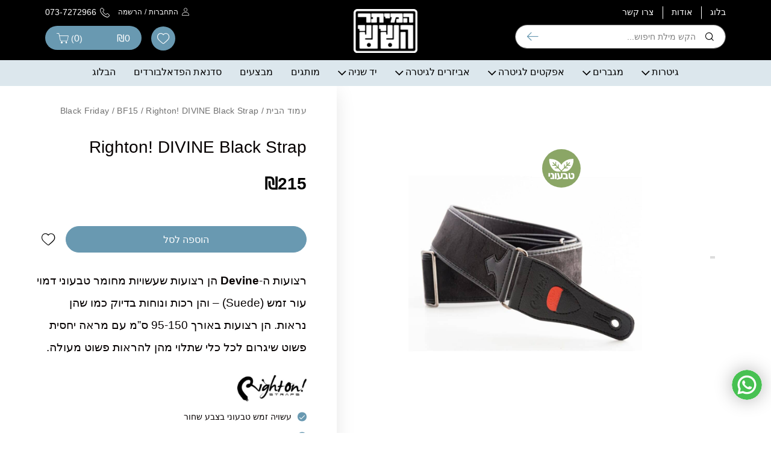

--- FILE ---
content_type: text/html; charset=UTF-8
request_url: https://www.string6.co.il/product/righton-divine-black-strap
body_size: 55071
content:
<!DOCTYPE html><html dir="rtl" lang="he-IL"><head><script data-no-optimize="1">var litespeed_docref=sessionStorage.getItem("litespeed_docref");litespeed_docref&&(Object.defineProperty(document,"referrer",{get:function(){return litespeed_docref}}),sessionStorage.removeItem("litespeed_docref"));</script> <meta charset="utf-8"><style id="litespeed-ucss">@-webkit-keyframes spinner-border{to{-webkit-transform:rotate(360deg);transform:rotate(360deg)}}@keyframes spinner-border{to{-webkit-transform:rotate(360deg);transform:rotate(360deg)}}@-webkit-keyframes load6{0%,5%,95%,to{box-shadow:0-.83em 0-.4em,0-.83em 0-.42em,0-.83em 0-.44em,0-.83em 0-.46em,0-.83em 0-.477em}10%,59%{box-shadow:0-.83em 0-.4em,-.087em -.825em 0-.42em,-.173em -.812em 0-.44em,-.256em -.789em 0-.46em,-.297em -.775em 0-.477em}20%{box-shadow:0-.83em 0-.4em,-.338em -.758em 0-.42em,-.555em -.617em 0-.44em,-.671em -.488em 0-.46em,-.749em -.34em 0-.477em}38%{box-shadow:0-.83em 0-.4em,-.377em -.74em 0-.42em,-.645em -.522em 0-.44em,-.775em -.297em 0-.46em,-.82em -.09em 0-.477em}}@keyframes load6{0%,5%,95%,to{box-shadow:0-.83em 0-.4em,0-.83em 0-.42em,0-.83em 0-.44em,0-.83em 0-.46em,0-.83em 0-.477em}10%,59%{box-shadow:0-.83em 0-.4em,-.087em -.825em 0-.42em,-.173em -.812em 0-.44em,-.256em -.789em 0-.46em,-.297em -.775em 0-.477em}20%{box-shadow:0-.83em 0-.4em,-.338em -.758em 0-.42em,-.555em -.617em 0-.44em,-.671em -.488em 0-.46em,-.749em -.34em 0-.477em}38%{box-shadow:0-.83em 0-.4em,-.377em -.74em 0-.42em,-.645em -.522em 0-.44em,-.775em -.297em 0-.46em,-.82em -.09em 0-.477em}}@-webkit-keyframes round{0%{-webkit-transform:rotate(0deg);transform:rotate(0deg)}to{-webkit-transform:rotate(360deg);transform:rotate(360deg)}}@keyframes round{0%{-webkit-transform:rotate(0deg);transform:rotate(0deg)}to{-webkit-transform:rotate(360deg);transform:rotate(360deg)}}@font-face{font-display:swap;font-family:"FontAwesome";src:url(/wp-content/plugins/woocommerce-advanced-products-labels/berocket/assets/fonts/fontawesome-webfont.woff2?v=4.7.0)format("woff2"),url(/wp-content/plugins/woocommerce-advanced-products-labels/berocket/assets/fonts/fontawesome-webfont.woff?v=4.7.0)format("woff"),url(/wp-content/plugins/woocommerce-advanced-products-labels/berocket/assets/fonts/fontawesome-webfont.ttf?v=4.7.0)format("truetype");font-weight:400;font-style:normal}.sr-only{margin:-1px}.sr-only-focusable:active,.sr-only-focusable:focus{margin:0}.br_alabel>span{padding:0;font-weight:700;display:inline-block;overflow:visible;text-overflow:clip;text-align:center;box-sizing:border-box;border:0 solid #fff0;position:relative;-webkit-box-orient:vertical;-webkit-box-direction:normal;-ms-flex-direction:column;flex-direction:column;-webkit-box-pack:center;-ms-flex-pack:center;justify-content:center}.br_alabel.br_alabel_template_type_image>span{background-color:transparent!important;background-repeat:no-repeat;background-position:right top;background-size:contain}.br_alabel.br_alabel_template_type_image>span b{display:none}.br_alabel>span b{color:inherit}.berocket_better_labels:after,.berocket_better_labels:before{clear:both;content:" ";display:block}.berocket_better_labels.berocket_better_labels_image{position:absolute!important;top:0!important;bottom:0!important;left:0!important;right:0!important;pointer-events:none}.berocket_better_labels.berocket_better_labels_image *{pointer-events:none}.berocket_better_labels .berocket_better_labels_line .br_alabel,.berocket_better_labels .berocket_better_labels_line .br_alabel span{pointer-events:all}.berocket_better_labels .berocket_better_labels_position_center{text-align:center}.berocket_better_labels .berocket_better_labels_line{line-height:1px}.berocket_better_labels .berocket_better_labels_line .br_alabel{display:inline-block;position:relative;top:0!important;left:0!important;right:0!important;line-height:1px}.berocket_better_labels .berocket_better_labels_position{display:flex;flex-direction:column}.berocket_better_labels .berocket_better_labels_position.berocket_better_labels_position_center{align-items:center}.berocket_better_labels .berocket_better_labels_position .berocket_better_labels_inline{display:flex;align-items:start}:root{--wp--preset--aspect-ratio--square:1;--wp--preset--aspect-ratio--4-3:4/3;--wp--preset--aspect-ratio--3-4:3/4;--wp--preset--aspect-ratio--3-2:3/2;--wp--preset--aspect-ratio--2-3:2/3;--wp--preset--aspect-ratio--16-9:16/9;--wp--preset--aspect-ratio--9-16:9/16;--wp--preset--color--black:#000000;--wp--preset--color--cyan-bluish-gray:#abb8c3;--wp--preset--color--white:#ffffff;--wp--preset--color--pale-pink:#f78da7;--wp--preset--color--vivid-red:#cf2e2e;--wp--preset--color--luminous-vivid-orange:#ff6900;--wp--preset--color--luminous-vivid-amber:#fcb900;--wp--preset--color--light-green-cyan:#7bdcb5;--wp--preset--color--vivid-green-cyan:#00d084;--wp--preset--color--pale-cyan-blue:#8ed1fc;--wp--preset--color--vivid-cyan-blue:#0693e3;--wp--preset--color--vivid-purple:#9b51e0;--wp--preset--gradient--vivid-cyan-blue-to-vivid-purple:linear-gradient(135deg,rgba(6,147,227,1) 0%,rgb(155,81,224) 100%);--wp--preset--gradient--light-green-cyan-to-vivid-green-cyan:linear-gradient(135deg,rgb(122,220,180) 0%,rgb(0,208,130) 100%);--wp--preset--gradient--luminous-vivid-amber-to-luminous-vivid-orange:linear-gradient(135deg,rgba(252,185,0,1) 0%,rgba(255,105,0,1) 100%);--wp--preset--gradient--luminous-vivid-orange-to-vivid-red:linear-gradient(135deg,rgba(255,105,0,1) 0%,rgb(207,46,46) 100%);--wp--preset--gradient--very-light-gray-to-cyan-bluish-gray:linear-gradient(135deg,rgb(238,238,238) 0%,rgb(169,184,195) 100%);--wp--preset--gradient--cool-to-warm-spectrum:linear-gradient(135deg,rgb(74,234,220) 0%,rgb(151,120,209) 20%,rgb(207,42,186) 40%,rgb(238,44,130) 60%,rgb(251,105,98) 80%,rgb(254,248,76) 100%);--wp--preset--gradient--blush-light-purple:linear-gradient(135deg,rgb(255,206,236) 0%,rgb(152,150,240) 100%);--wp--preset--gradient--blush-bordeaux:linear-gradient(135deg,rgb(254,205,165) 0%,rgb(254,45,45) 50%,rgb(107,0,62) 100%);--wp--preset--gradient--luminous-dusk:linear-gradient(135deg,rgb(255,203,112) 0%,rgb(199,81,192) 50%,rgb(65,88,208) 100%);--wp--preset--gradient--pale-ocean:linear-gradient(135deg,rgb(255,245,203) 0%,rgb(182,227,212) 50%,rgb(51,167,181) 100%);--wp--preset--gradient--electric-grass:linear-gradient(135deg,rgb(202,248,128) 0%,rgb(113,206,126) 100%);--wp--preset--gradient--midnight:linear-gradient(135deg,rgb(2,3,129) 0%,rgb(40,116,252) 100%);--wp--preset--font-size--small:13px;--wp--preset--font-size--medium:20px;--wp--preset--font-size--large:36px;--wp--preset--font-size--x-large:42px;--wp--preset--font-family--inter:"Inter", sans-serif;--wp--preset--font-family--cardo:Cardo;--wp--preset--spacing--20:0.44rem;--wp--preset--spacing--30:0.67rem;--wp--preset--spacing--40:1rem;--wp--preset--spacing--50:1.5rem;--wp--preset--spacing--60:2.25rem;--wp--preset--spacing--70:3.38rem;--wp--preset--spacing--80:5.06rem;--wp--preset--shadow--natural:6px 6px 9px rgba(0, 0, 0, 0.2);--wp--preset--shadow--deep:12px 12px 50px rgba(0, 0, 0, 0.4);--wp--preset--shadow--sharp:6px 6px 0px rgba(0, 0, 0, 0.2);--wp--preset--shadow--outlined:6px 6px 0px -3px rgba(255, 255, 255, 1), 6px 6px rgba(0, 0, 0, 1);--wp--preset--shadow--crisp:6px 6px 0px rgba(0, 0, 0, 1)}@font-face{font-display:swap;font-family:"icomoon";src:url(/wp-content/plugins/matat-instagram-feed/assets/fonts/icomoon.eot?4zintq);src:url(/wp-content/plugins/matat-instagram-feed/assets/fonts/icomoon.eot?4zintq#iefix)format("embedded-opentype"),url(/wp-content/plugins/matat-instagram-feed/fonts/icomoon.ttf?4zintq)format("truetype"),url(/wp-content/plugins/matat-instagram-feed/fonts/icomoon.woff?4zintq)format("woff"),url(/wp-content/plugins/matat-instagram-feed/fonts/icomoon.svg?4zintq#icomoon)format("svg");font-weight:400;font-style:normal}.minf-insta-item .slick-slider .slick-arrow{position:absolute;font-size:0;top:50%;transform:translateY(-50%);background:#ffffff87;width:30px;height:30px;text-align:center;visibility:0;opacity:0;transition:.3s}.minf-insta-item:hover .slick-slider .slick-arrow{visibility:visible;opacity:1}.minf-insta-item:hover .slick-slider .slick-arrow:hover{background:#fff}.slick-slider .slick-arrow:before{position:absolute;font-family:"icomoon";font-size:13px;top:50%;transform:translateY(-50%);color:#000;left:0;right:0}.slick-slider .slick-arrow.slick-prev{right:10px}.slick-slider .slick-arrow.slick-next{left:10px}.slick-slider .slick-arrow.slick-prev:before{content:""}.slick-slider .slick-arrow.slick-next:before{content:""}.rtl .matat-wa-chat-container.position_right .wa_chat_close{left:10px;right:auto}.matat-wa-chat-container button{background:0 0;border:0;border-radius:0;padding:0;min-width:auto;width:auto;min-height:auto;height:auto}.matat-wa-chat-container img,.matat-wa-chat-container svg{vertical-align:top;max-width:100%;height:auto}.matat-wa-chat-container svg{fill:currentColor}.matat-wa-chat-container{position:fixed;bottom:10px;right:10px;z-index:90}.matat-wa-chat-container .whatsapp_chat_opener{display:-webkit-box;display:-ms-flexbox;display:flex;box-shadow:0 0 30px rgb(0 0 0/.3);cursor:pointer;-webkit-user-select:none;-ms-user-select:none;user-select:none;line-height:1;overflow:hidden;min-width:40px;max-width:350px;background:#0dc152;border-radius:100px;color:#fff;border:0;padding:0;height:auto;min-height:auto}.matat-wa-chat-container.has_only_image .whatsapp_chat_opener{background:0 0}.rtl .matat-wa-chat-container .whatsapp_chat_opener{flex-direction:row-reverse}.matat-wa-chat-container .whatsapp_chat_opener img{display:block;z-index:2;background:rgb(0 0 0/.05);-webkit-transition:background-color .5s;transition:background-color .5s;width:50px;height:50px;border-radius:100%;padding:0}.matat-wa-chat-container .matat_wa_floating_popup{position:fixed;bottom:71px;right:10px;z-index:90;box-shadow:0 0 30px rgb(0 0 0/.3);background:#fff;border-radius:8px;overflow:hidden;width:330px;font-size:14px;line-height:1.4;-webkit-animation-duration:1s;animation-duration:1s;-webkit-animation-fill-mode:both;animation-fill-mode:both;display:none}.matat-wa-chat-container .single_chat_box{display:none}.matat-wa-chat-container .chat-header{position:relative;text-align:center;color:#fff;padding:15px;background:#0dc152;min-height:50px}.matat-wa-chat-container .wa_chat_close{position:absolute;top:8px;left:10px;border-radius:8px;width:35px;height:35px;padding:10px;color:#fff}.matat-wa-chat-container.position_right .wa_chat_close,.rtl .matat-wa-chat-container .wa_chat_close{left:auto;right:10px}.matat-wa-chat-container .wa_chat_close svg{width:100%;display:block;height:auto}.rtl .matat-wa-chat-container .matat_chat_input button svg{-webkit-transform:rotate(180deg);-ms-transform:rotate(180deg);transform:rotate(180deg)}.matat-wa-chat-container .wa_chat_avatar{border:2px solid #fff;border-radius:60px;width:60px;height:60px;margin:0 auto;overflow:hidden}.matat-wa-chat-container .wa_chat_avatar img{width:100%;height:100%;object-fit:cover}.matat-wa-chat-container .matat_chat_input{position:relative;padding:15px;border-top:1px solid #f1f1f1;color:#666;background:#fff;box-shadow:0 0 60px rgb(0 0 0/.1);display:-webkit-box;display:-ms-flexbox;display:flex;-webkit-box-align:center;-ms-flex-align:center;align-items:center}.matat-wa-chat-container .matat_chat_input input{border:0;width:calc(100% - 16px);outline:0;line-height:16px;font-size:14px;color:#666;background:#fff;font-family:inherit;padding:3px;margin:0;height:22px;box-sizing:border-box}.matat-wa-chat-container .matat_chat_input input::-webkit-input-placeholder{color:rgb(102 102 102/.7)}.matat-wa-chat-container .matat_chat_input input::-moz-placeholder{opacity:1;color:rgb(102 102 102/.7)}.matat-wa-chat-container .matat_chat_input input:-moz-placeholder{color:rgb(102 102 102/.7)}.matat-wa-chat-container .matat_chat_input input:-ms-input-placeholder{color:rgb(102 102 102/.7)}.matat-wa-chat-container .matat_chat_input button{border:0;outline:0;padding:0;margin:0;width:16px;color:rgb(103 103 103/.5);background:0 0}.matat-wa-chat-container .matat_chat_input button:hover{color:#676767}.matat-wa-chat-container .matat_chat_input button svg{display:block;width:100%}@media (min-width:768px){.matat-wa-chat-container{bottom:55px;right:15px}.matat-wa-chat-container .matat_wa_floating_popup{width:350px;right:15px}}@media (max-width:767px){.matat-wa-chat-container .whatsapp_chat_opener img{height:auto;width:42px}}button.pswp__button{box-shadow:none!important;background-image:url(/wp-content/plugins/woocommerce/assets/css/photoswipe/default-skin/default-skin.png)!important}button.pswp__button,button.pswp__button--arrow--left::before,button.pswp__button--arrow--right::before,button.pswp__button:hover{background-color:transparent!important}button.pswp__button--arrow--left,button.pswp__button--arrow--left:hover,button.pswp__button--arrow--right,button.pswp__button--arrow--right:hover{background-image:none!important}button.pswp__button--close:hover{background-position:0-44px}button.pswp__button--zoom:hover{background-position:-88px 0}.pswp{display:none;position:absolute;width:100%;height:100%;left:0;top:0;overflow:hidden;-ms-touch-action:none;touch-action:none;z-index:1500;-webkit-text-size-adjust:100%;-webkit-backface-visibility:hidden;outline:0}.pswp *{-webkit-box-sizing:border-box;box-sizing:border-box}.pswp__bg,.pswp__scroll-wrap{position:absolute;left:0;top:0;width:100%;height:100%}.pswp__bg{background:#000;opacity:0;-webkit-transform:translateZ(0);transform:translateZ(0);-webkit-backface-visibility:hidden}.pswp__scroll-wrap{overflow:hidden}.pswp__container{-ms-touch-action:none;touch-action:none;position:absolute;left:0;right:0;top:0;bottom:0;-webkit-user-select:none;-moz-user-select:none;-ms-user-select:none;user-select:none;-webkit-tap-highlight-color:#fff0;-webkit-touch-callout:none}.pswp__bg{will-change:opacity;-webkit-transition:opacity 333ms cubic-bezier(.4,0,.22,1);transition:opacity 333ms cubic-bezier(.4,0,.22,1)}.pswp__container{-webkit-backface-visibility:hidden}.pswp__item{position:absolute;left:0;right:0;top:0;bottom:0;overflow:hidden}.pswp__button{position:relative;background:0 0;cursor:pointer;overflow:visible;-webkit-appearance:none;display:block;border:0;padding:0;margin:0;float:left;opacity:.75;-webkit-transition:opacity .2s;transition:opacity .2s;-webkit-box-shadow:none;box-shadow:none}.pswp__button:focus,.pswp__button:hover{opacity:1}.pswp__button:active{outline:0;opacity:.9}.pswp__button::-moz-focus-inner{padding:0;border:0}.pswp__button,.pswp__button--arrow--left:before,.pswp__button--arrow--right:before{background:url(/wp-content/plugins/woocommerce/assets/css/photoswipe/default-skin/default-skin.png)0 0 no-repeat;background-size:264px 88px;width:44px;height:44px}.pswp__button--arrow--left:before,.pswp__button--arrow--right:before{content:"";top:35px;background-color:rgb(0 0 0/.3);height:30px;width:32px;position:absolute}.pswp__button--close{background-position:0-44px}.pswp__button--share{background-position:-44px -44px}.pswp__button--fs{display:none}.pswp__button--zoom{display:none;background-position:-88px 0}.pswp__button--arrow--left,.pswp__button--arrow--right{background:0 0;top:50%;margin-top:-50px;width:70px;height:100px;position:absolute}.pswp__button--arrow--left{left:0}.pswp__button--arrow--right{right:0}.pswp__button--arrow--left:before{left:6px;background-position:-138px -44px}.pswp__button--arrow--right:before{right:6px;background-position:-94px -44px}.pswp__counter,.pswp__share-modal{-webkit-user-select:none;-moz-user-select:none;-ms-user-select:none;user-select:none}.pswp__share-modal{display:block;background:rgb(0 0 0/.5);width:100%;height:100%;top:0;left:0;padding:10px;position:absolute;z-index:1600;opacity:0;-webkit-transition:opacity .25s ease-out;transition:opacity .25s ease-out;-webkit-backface-visibility:hidden;will-change:opacity}.pswp__share-modal--hidden{display:none}.pswp__share-tooltip{z-index:1620;position:absolute;background:#fff;top:56px;border-radius:2px;display:block;width:auto;right:44px;-webkit-box-shadow:0 2px 5px rgb(0 0 0/.25);box-shadow:0 2px 5px rgb(0 0 0/.25);-webkit-transform:translateY(6px);-ms-transform:translateY(6px);transform:translateY(6px);-webkit-transition:-webkit-transform .25s;transition:transform .25s;-webkit-backface-visibility:hidden;will-change:transform}.pswp__counter{position:relative;left:0;top:0;height:44px;font-size:13px;line-height:44px;color:#fff;opacity:.75;padding:0 10px;margin-inline-end:auto}.pswp__caption{position:absolute;left:0;bottom:0;width:100%;min-height:44px}.pswp__caption__center{text-align:left;max-width:420px;margin:0 auto;font-size:13px;padding:10px;line-height:20px;color:#ccc}.pswp__preloader{width:44px;height:44px;position:absolute;top:0;left:50%;margin-left:-22px;opacity:0;-webkit-transition:opacity .25s ease-out;transition:opacity .25s ease-out;will-change:opacity;direction:ltr}.pswp__preloader__icn{width:20px;height:20px;margin:12px}@media screen and (max-width:1024px){.pswp__preloader{position:relative;left:auto;top:auto;margin:0;float:right}}.pswp__ui{-webkit-font-smoothing:auto;visibility:visible;opacity:1;z-index:1550}.pswp__top-bar{position:absolute;left:0;top:0;height:44px;width:100%;display:flex;justify-content:flex-end}.pswp__caption,.pswp__top-bar{-webkit-backface-visibility:hidden;will-change:opacity;-webkit-transition:opacity 333ms cubic-bezier(.4,0,.22,1);transition:opacity 333ms cubic-bezier(.4,0,.22,1);background-color:rgb(0 0 0/.5)}.pswp__ui--hidden .pswp__button--arrow--left,.pswp__ui--hidden .pswp__button--arrow--right,.pswp__ui--hidden .pswp__caption,.pswp__ui--hidden .pswp__top-bar{opacity:.001}:root{--wvs-tick:url("data:image/svg+xml;utf8,%3Csvg filter='drop-shadow(0px 0px 2px rgb(0 0 0 / .8))' xmlns='http://www.w3.org/2000/svg' viewBox='0 0 30 30'%3E%3Cpath fill='none' stroke='%23ffffff' stroke-linecap='round' stroke-linejoin='round' stroke-width='4' d='M4 16L11 23 27 7'/%3E%3C/svg%3E");--wvs-cross:url("data:image/svg+xml;utf8,%3Csvg filter='drop-shadow(0px 0px 5px rgb(255 255 255 / .6))' xmlns='http://www.w3.org/2000/svg' width='72px' height='72px' viewBox='0 0 24 24'%3E%3Cpath fill='none' stroke='%23ff0000' stroke-linecap='round' stroke-width='0.6' d='M5 5L19 19M19 5L5 19'/%3E%3C/svg%3E");--wvs-position:left;--wvs-single-product-large-item-width:40px;--wvs-single-product-large-item-height:40px;--wvs-single-product-large-item-font-size:16px;--wvs-single-product-item-width:30px;--wvs-single-product-item-height:30px;--wvs-single-product-item-font-size:16px;--wvs-archive-product-item-width:30px;--wvs-archive-product-item-height:30px;--wvs-archive-product-item-font-size:16px;--wvs-tooltip-background-color:#333333;--wvs-tooltip-text-color:#ffffff;--wvs-item-box-shadow:0 0 0 1px #000000;--wvs-item-background-color:#FFFFFF;--wvs-item-text-color:#000000;--wvs-hover-item-box-shadow:0 0 0 3px #000000;--wvs-hover-item-background-color:#FFFFFF;--wvs-hover-item-text-color:#000000;--wvs-selected-item-box-shadow:0 0 0 2px #000000;--wvs-selected-item-background-color:#FFFFFF;--wvs-selected-item-text-color:#000000;--blue:#007bff;--indigo:#6610f2;--purple:#6f42c1;--pink:#e83e8c;--red:#dc3545;--orange:#fd7e14;--yellow:#ffc107;--green:#28a745;--teal:#20c997;--cyan:#17a2b8;--white:#fff;--gray:#6c757d;--gray-dark:#343a40;--primary:#007bff;--secondary:#6c757d;--success:#28a745;--info:#17a2b8;--warning:#ffc107;--danger:#dc3545;--light:#f8f9fa;--dark:#343a40;--breakpoint-xs:0;--breakpoint-sm:576px;--breakpoint-md:768px;--breakpoint-lg:992px;--breakpoint-xl:1200px;--breakpoint-xxl:1300px;--breakpoint-tv:1440px;--breakpoint-wxl:1920px;--font-family-sans-serif:"Heebo", "Helvetica Neue", Helvetica, Arial, sans-serif;--font-family-monospace:SFMono-Regular, Menlo, Monaco, Consolas, "Liberation Mono", "Courier New", monospace}*,::after,::before{box-sizing:border-box}html{font-family:sans-serif;line-height:1.15;-webkit-text-size-adjust:100%;-webkit-tap-highlight-color:#fff0;font-size:5vw}.header-offer-bar .offer-slider .slick-arrow i,figure,footer,header,main,nav{display:block}body{margin:0;font-size:1rem;font-weight:400;line-height:1.5;color:#000;background-color:#fff}[tabindex="-1"]:focus{outline:0!important}h1,h2,h3{margin-bottom:.5rem;font-family:inherit;font-weight:500;line-height:1.2;color:inherit}h1,h2,h3,p{margin-top:0}p,ul{margin-bottom:1rem}.single-product-detail .single-product-summary .woocommerce-product-details__short-description p,ul ul{margin-bottom:0}b,strong{font-weight:bolder}a{color:#007bff;background-color:#fff0}a:hover{color:#0056b3}a:not([href]):not([tabindex]){color:inherit;text-decoration:none}a:not([href]):not([tabindex]):focus,a:not([href]):not([tabindex]):hover{color:inherit;text-decoration:none}a:not([href]):not([tabindex]):focus{outline:0}figure{margin:0 0 1rem}img,svg{vertical-align:middle}img{border-style:none}svg{overflow:hidden}table{border-collapse:collapse}label{display:inline-block;margin-bottom:.5rem}button{border-radius:0}button:focus{outline:5px auto -webkit-focus-ring-color}button,input{margin:0;font-family:inherit;font-size:inherit;line-height:inherit;overflow:visible}button{text-transform:none}[type=button],[type=submit],button{-webkit-appearance:button}[type=button]::-moz-focus-inner,[type=submit]::-moz-focus-inner,button::-moz-focus-inner{padding:0;border-style:none}input[type=checkbox]{box-sizing:border-box;padding:0}[type=search]{outline-offset:-2px;-webkit-appearance:none}[type=search]::-webkit-search-decoration{-webkit-appearance:none}::-webkit-file-upload-button{font:inherit;-webkit-appearance:button}h1{font-size:2.5rem}h2{font-size:2rem}h3{font-size:1.75rem}.container{width:100%;padding-right:15px;padding-left:15px;margin-right:auto;margin-left:auto}@media (min-width:576px){.container{max-width:540px}}@media (min-width:768px){.container{max-width:720px}}@media (min-width:992px){.container{max-width:960px}}@media (min-width:1200px){.container{max-width:1140px}}.form-control{display:block;width:100%;height:calc(2.25rem + 2px);font-weight:400;line-height:1.5;background-color:#fff;background-clip:padding-box;border:1px solid #ced4da;border-radius:.25rem;-webkit-transition:border-color .15s ease-in-out,box-shadow .15s ease-in-out;transition:border-color .15s ease-in-out,box-shadow .15s ease-in-out}@media screen and (prefers-reduced-motion:reduce){.form-control{-webkit-transition:none;transition:none}}.form-control::-ms-expand{background-color:#fff0;border:0}.form-control:focus{color:#000;background-color:#fff;outline:0;box-shadow:0 0 0 .2rem rgb(0 123 255/.25)}.form-control::-webkit-input-placeholder{opacity:1}.form-control:-ms-input-placeholder{opacity:1}.form-control::placeholder{color:#6c757d;opacity:1}.form-control:disabled{background-color:#e9ecef;opacity:1}.form-group{margin-bottom:1rem}.form-row{display:-webkit-box;display:-ms-flexbox;display:flex;-ms-flex-wrap:wrap;flex-wrap:wrap;margin-right:-5px;margin-left:-5px}.btn{display:inline-block;font-weight:400;color:#000;text-align:center;vertical-align:middle;-webkit-user-select:none;-ms-user-select:none;user-select:none;background-color:#fff0;border:1px solid #fff0;padding:.375rem .75rem;font-size:1rem;line-height:1.5;border-radius:.25rem;-webkit-transition:color .15s ease-in-out,background-color .15s ease-in-out,border-color .15s ease-in-out,box-shadow .15s ease-in-out;transition:color .15s ease-in-out,background-color .15s ease-in-out,border-color .15s ease-in-out,box-shadow .15s ease-in-out}@media screen and (prefers-reduced-motion:reduce){.btn{-webkit-transition:none;transition:none}}.btn:hover{color:#000;text-decoration:none}.btn:focus{outline:0;box-shadow:0 0 0 .2rem rgb(0 123 255/.25)}.btn:disabled{opacity:.65}.btn:not(:disabled):not(.disabled){cursor:pointer}.btn-primary{color:#fff;background-color:#007bff;border-color:#007bff}.btn-primary:hover{color:#fff;background-color:#0069d9;border-color:#0062cc}.btn-primary:focus{box-shadow:0 0 0 .2rem rgb(38 143 255/.5)}.btn-primary:disabled{color:#fff;background-color:#007bff;border-color:#007bff}.btn-primary:not(:disabled):not(.disabled):active{color:#fff;background-color:#0062cc;border-color:#005cbf}.btn-primary:not(:disabled):not(.disabled):active:focus{box-shadow:0 0 0 .2rem rgb(38 143 255/.5)}.fade{-webkit-transition:opacity .15s linear;transition:opacity .15s linear}@media screen and (prefers-reduced-motion:reduce){.fade{-webkit-transition:none;transition:none}}.fade:not(.show){opacity:0}.input-group{position:relative;display:-webkit-box;display:-ms-flexbox;display:flex;-ms-flex-wrap:wrap;flex-wrap:wrap;-webkit-box-align:stretch;-ms-flex-align:stretch;align-items:stretch;width:100%}.input-group>.form-control{position:relative;-webkit-box-flex:1;-ms-flex:1 1 auto;flex:1 1 auto;width:1%;margin-bottom:0}.input-group>.form-control:focus{z-index:3}.input-group>.form-control:not(:last-child){border-top-right-radius:0;border-bottom-right-radius:0}.input-group>.form-control:not(:first-child){border-top-left-radius:0;border-bottom-left-radius:0}.input-group-append{display:-webkit-box;display:-ms-flexbox;display:flex;margin-left:-1px}.input-group-append .btn{position:relative;z-index:2}.input-group-append .btn:focus{z-index:3}.input-group>.input-group-append>.btn{border-top-left-radius:0;border-bottom-left-radius:0}.alert{position:relative;padding:.75rem 1.25rem;margin-bottom:1rem;border:1px solid #fff0;border-radius:.25rem}.progress,.progress-bar{display:-webkit-box;display:-ms-flexbox;display:flex}.progress{height:1rem;overflow:hidden;font-size:.75rem;background-color:#e9ecef;border-radius:.25rem}.progress-bar{-webkit-box-orient:vertical;-webkit-box-direction:normal;-ms-flex-direction:column;flex-direction:column;-webkit-box-pack:center;-ms-flex-pack:center;justify-content:center;color:#fff;text-align:center;white-space:nowrap;background-color:#007bff;-webkit-transition:width .6s ease;transition:width .6s ease}@media screen and (prefers-reduced-motion:reduce){.progress-bar{-webkit-transition:none;transition:none}}.close{float:right;font-size:1.5rem;font-weight:700;line-height:1;color:#000;text-shadow:0 1px 0#fff;opacity:.5}.close:hover{color:#000;text-decoration:none}.close:not(:disabled):not(.disabled){cursor:pointer}.close:not(:disabled):not(.disabled):focus,.close:not(:disabled):not(.disabled):hover{opacity:.75}button.close{padding:0;background-color:#fff0;border:0;-webkit-appearance:none;appearance:none}.modal{position:fixed;top:0;left:0;z-index:1050;display:none;width:100%;height:100%;overflow:hidden;outline:0}.modal-dialog{position:relative;width:auto;margin:.5rem;pointer-events:none}.modal.fade .modal-dialog{-webkit-transition:-webkit-transform .3s ease-out;transition:transform .3s ease-out;transition:transform .3s ease-out,-webkit-transform .3s ease-out;-webkit-transform:translate(0,-50px);-ms-transform:translate(0,-50px);transform:translate(0,-50px)}@media screen and (prefers-reduced-motion:reduce){.modal.fade .modal-dialog{-webkit-transition:none;transition:none}}.modal-content{position:relative;display:-webkit-box;display:-ms-flexbox;display:flex;-webkit-box-orient:vertical;-webkit-box-direction:normal;-ms-flex-direction:column;flex-direction:column;width:100%;pointer-events:auto;background-color:#fff;background-clip:padding-box;border:1px solid rgb(0 0 0/.2);border-radius:.3rem;outline:0}.modal-title{margin-bottom:0;line-height:1.5}@media (min-width:576px){.modal-dialog{max-width:500px;margin:1.75rem auto}}.spinner-border{display:inline-block;width:2rem;height:2rem;vertical-align:text-bottom;border:.25em solid currentColor;border-right-color:#fff0;border-radius:50%;-webkit-animation:spinner-border .75s linear infinite;animation:spinner-border .75s linear infinite}.spinner-border-sm{width:1rem;height:1rem;border-width:.2em}.d-none{display:none!important}.d-block{display:block!important}.d-flex{display:-webkit-box!important;display:-ms-flexbox!important;display:flex!important}@media (min-width:768px){.d-md-none{display:none!important}.d-md-flex{display:-webkit-box!important;display:-ms-flexbox!important;display:flex!important}}@media (min-width:992px){.d-lg-none{display:none!important}.d-lg-flex{display:-webkit-box!important;display:-ms-flexbox!important;display:flex!important}}.flex-column{-webkit-box-orient:vertical!important;-webkit-box-direction:normal!important;-ms-flex-direction:column!important;flex-direction:column!important}.flex-wrap{-ms-flex-wrap:wrap!important;flex-wrap:wrap!important}.justify-content-center{-webkit-box-pack:center!important;-ms-flex-pack:center!important;justify-content:center!important}.align-items-start{-webkit-box-align:start!important;-ms-flex-align:start!important;align-items:flex-start!important}.align-items-center{-webkit-box-align:center!important;-ms-flex-align:center!important;align-items:center!important}@media (min-width:768px){.flex-md-column,.flex-md-row{-webkit-box-orient:horizontal!important;-webkit-box-direction:normal!important;-ms-flex-direction:row!important;flex-direction:row!important}.flex-md-column{-webkit-box-orient:vertical!important;-ms-flex-direction:column!important;flex-direction:column!important}.flex-md-wrap{-ms-flex-wrap:wrap!important;flex-wrap:wrap!important}.justify-content-md-center{-webkit-box-pack:center!important;-ms-flex-pack:center!important;justify-content:center!important}.justify-content-md-between{-webkit-box-pack:justify!important;-ms-flex-pack:justify!important;justify-content:space-between!important}.align-items-md-center{-webkit-box-align:center!important;-ms-flex-align:center!important;align-items:center!important}}@media (min-width:992px){.align-items-lg-start{-webkit-box-align:start!important;-ms-flex-align:start!important;align-items:flex-start!important}}.overflow-hidden{overflow:hidden!important}.position-relative{position:relative!important}.position-absolute{position:absolute!important}.position-fixed{position:fixed!important}.sr-only{position:absolute;width:1px;height:1px;padding:0;overflow:hidden;clip:rect(0,0,0,0);white-space:nowrap;border:0}.sr-only-focusable:active,.sr-only-focusable:focus{position:static;width:auto;height:auto;overflow:visible;clip:auto;white-space:normal}.mb-2{margin-bottom:.5rem!important}.mt-auto{margin-top:auto!important}@media (min-width:768px){.mb-md-3{margin-bottom:1rem!important}}.text-center{text-align:center!important}.font-weight-bold{font-weight:700!important}.text-decoration-none{text-decoration:none!important}@media print{*,::after,::before{text-shadow:none!important;box-shadow:none!important}a:not(.btn){text-decoration:underline}img,tr{page-break-inside:avoid}h2,h3,p{orphans:3;widows:3}h2,h3{page-break-after:avoid}@page{size:a3}.container,body{min-width:992px!important}}#primary-nav .mega-menu-two .menu-banner-row .slick-dots,#primary-nav ul,ul{margin:0;padding:0;list-style:none}#header{position:relative;z-index:103;background:#fff;min-width:-webkit-fill-available;max-width:100%}@media (min-width:768px){#header{box-shadow:0 2px 4px rgb(0 0 0/.1)}}@media (max-width:767.98px){#header .header-holder{position:relative;z-index:103;background:#fff;box-shadow:0 2px 4px rgb(0 0 0/.1)}}@media (min-width:768px){#header .header-top-wrap{margin-bottom:16px}}.header-holder{position:relative;padding:0 .75rem}@media (min-width:768px){.header-holder{padding-left:20px;padding-right:20px;min-height:92px;padding-top:12px}}@media (min-width:992px){.header-holder{padding-left:1.875rem;padding-right:1.875rem;min-height:97px}}@media (min-width:1200px){.header-holder{padding-left:2.8125rem;padding-right:2.8125rem;min-height:107px;padding-top:1.25rem}}@media (min-width:1300px){.header-holder{min-height:110px}}#wrapper .progress{height:4px}@media (min-width:768px){#wrapper .progress{height:.5rem}}#wrapper .progress .progress-bar{background:#000;border-radius:30px}.header-mini-cart,.header-wishlist-box{position:fixed;right:0;bottom:0;background:#fff;z-index:99;width:17.5rem;border:1px solid #ececec;border-right-width:0;-webkit-transition:.4s ease-in-out opacity,.4s ease-in-out visibility,.4s ease-in-out transform;transition:.4s ease-in-out opacity,.4s ease-in-out visibility,.4s ease-in-out transform;-webkit-transform:translate(100%,0);-ms-transform:translate(100%,0);transform:translate(100%,0);opacity:0;visibility:hidden;top:4.75rem}@media (min-width:768px){.header-mini-cart,.header-wishlist-box{width:380px;top:92px}}@media (min-width:992px){.header-mini-cart,.header-wishlist-box{width:400px;top:111px}}@media (min-width:1200px){.header-mini-cart,.header-wishlist-box{top:117.5px}}@media (min-width:1300px){.header-mini-cart,.header-wishlist-box{top:120px}}.rtl .header-mini-cart,.rtl .header-wishlist-box{right:auto;left:0;border-right-width:1px;border-left:none;-webkit-transform:translate(-100%,0);-ms-transform:translate(-100%,0);transform:translate(-100%,0)}.header-offer-bar .offer-slider .slick-arrow{position:absolute;top:50%;-webkit-transform:translate(0,-50%);-ms-transform:translate(0,-50%);transform:translate(0,-50%);z-index:6;padding:0;margin:0;outline:0;background:0 0;line-height:1;color:var(--offer-bar-text-color,#fff);font-size:.5rem;border:0}@media (min-width:768px){.header-offer-bar .offer-slider .slick-arrow{font-size:10px}}@media (min-width:1200px){.header-offer-bar .offer-slider .slick-arrow{font-size:12px}}.header-offer-bar .offer-slider .slick-arrow:hover{color:rgb(255 255 255/.7)}.header-offer-bar .offer-slider .slick-prev{left:0}.rtl .header-offer-bar .offer-slider .slick-prev{left:auto;right:0}.header-offer-bar .offer-slider .slick-next{right:0}.rtl .header-offer-bar .offer-slider .slick-next{right:auto;left:0}.logo{width:7.15625rem;position:relative;z-index:6;-webkit-box-ordinal-group:3;-ms-flex-order:2;order:2}@media (min-width:768px){.logo{width:160px;margin:0 auto}}@media (min-width:992px){.logo{width:190px}}@media (min-width:1200px){.logo{width:231px}}@media (max-width:767.98px){.logo{position:absolute;right:50%;top:1.25rem;-webkit-transform:translate(50%,-50%);-ms-transform:translate(50%,-50%);transform:translate(50%,-50%)}}.header-layout-four .account-menu i,.logo a,.logo img{display:block}.logo img{width:100%;margin:0 auto;max-height:1.125rem;object-fit:contain}@media (min-width:768px){.logo img{max-height:22px}}@media (min-width:992px){.logo img{max-height:28px}}@media (min-width:1200px){.logo img{max-height:32px}}.header-utility-nav{-webkit-box-ordinal-group:4;-ms-flex-order:3;order:3;-webkit-box-pack:end;-ms-flex-pack:end;justify-content:flex-end;padding:.1875rem .8125rem 0 0}@media (max-width:767.98px){.header-utility-nav{padding-left:.125rem}}@media (min-width:768px){.header-utility-nav{padding-right:0;padding-left:7px}.rtl .header-utility-nav{padding-left:0;padding-right:7px}}.header-left-nav,.header-utility-nav{-webkit-box-align:center;-ms-flex-align:center;align-items:center}.header-left-nav{display:-webkit-box;display:-ms-flexbox;display:flex}@media (min-width:768px){.header-left-nav,.header-utility-nav{-ms-flex-preferred-size:200px;flex-basis:200px;max-width:200px}}@media (min-width:992px){.header-left-nav,.header-utility-nav{-ms-flex-preferred-size:350px;flex-basis:350px;max-width:350px}}@media (min-width:768px){.header-utility-nav{padding-bottom:0;padding-top:3px}}@media (max-width:767.98px){.header-utility-nav{margin-left:auto}html[dir=rtl] .header-utility-nav{margin-left:0;margin-right:auto}}.header-layout-four .header-cart,.header-layout-four .header-wishlist{line-height:1;padding:0 .25rem;margin:0 0 0 .8125rem;position:relative;text-decoration:none}@media (min-width:768px){.header-layout-four .header-cart,.header-layout-four .header-wishlist{padding:0 9px;margin-left:12px}}@media (min-width:1200px){.header-layout-four .header-cart,.header-layout-four .header-wishlist{margin-left:20px}}#primary-nav .primary-menu .submenu-holder .sub-menu>li li>a:hover,.header-layout-four .account-menu a,.header-layout-four .account-menu a:hover{color:#000}.header-layout-four .header-cart [class*=icon-],.header-layout-four .header-wishlist [class*=icon-]{font-size:.875rem}@media (min-width:768px){.header-layout-four .header-cart [class*=icon-],.header-layout-four .header-wishlist [class*=icon-]{font-size:18px}}.header-layout-four .header-cart .counter,.header-layout-four .header-wishlist .counter_wish{width:.625rem;height:.625rem;border-radius:50%;position:absolute;top:-.0625rem;right:-.125rem;background:#000;font-size:.53125rem;line-height:.6875rem;color:#fff;text-align:center}@media (min-width:768px){.header-layout-four .header-cart .counter,.header-layout-four .header-wishlist .counter_wish{width:18px;height:18px;font-size:10px;line-height:18px;top:-8px;right:-3px}.header-layout-four .header-wishlist{position:relative}.header-layout-four .header-wishlist:before{content:"";position:absolute;top:50%;right:-7px;width:1px;height:14px;background:#d5d5d5;-webkit-transform:translate(0,-50%);-ms-transform:translate(0,-50%);transform:translate(0,-50%)}html[dir=rtl] .header-layout-four .header-wishlist:before{right:auto;left:-6px}}@media (min-width:1200px){.header-layout-four .header-wishlist:before{right:-8px}html[dir=rtl] .header-layout-four .header-wishlist:before{left:-8px}}html[dir=rtl] .header-layout-four .header-cart{margin-left:0}.header-layout-four .account-menu{line-height:1;color:#000;position:relative;z-index:6}@media (min-width:768px){.header-layout-four .account-menu{font-size:13px;display:-webkit-box;display:-ms-flexbox;display:flex;-webkit-box-align:center;-ms-flex-align:center;align-items:center;padding-right:12px;margin-right:0;border-right:1px solid #d5d5d5}html[dir=rtl] .header-layout-four .account-menu{padding-left:12px;margin-right:0;margin-left:14px;border-left:1px solid #d5d5d5;border-right:none}}@media (min-width:992px){.header-layout-four .account-menu{font-size:.875rem}}@media (max-width:767.98px){.header-layout-four .account-menu{display:none}}#primary-nav .mobile-account-menu .sep,.header-layout-four .account-menu .sep{margin:0 4px}.header-left-nav{-webkit-box-pack:start;-ms-flex-pack:start;justify-content:flex-start;-webkit-box-ordinal-group:2;-ms-flex-order:1;order:1}@media (min-width:768px){.header-left-nav{padding-bottom:5px}}.nav-opener{display:-webkit-box;display:-ms-flexbox;display:flex;-webkit-box-align:center;-ms-flex-align:center;align-items:center;padding:0;margin:0 10px 0 0;background:0 0;outline:0;border:0}@media (min-width:768px){.nav-opener{margin-right:15px;-webkit-box-ordinal-group:0;-ms-flex-order:-1;order:-1}}@media (min-width:992px){.nav-opener{display:none}}.rtl .nav-opener{margin-right:0;margin-left:10px}@media (min-width:768px){.rtl .nav-opener{margin-left:15px}}.nav-opener .nav-bar{font-size:0;height:2px;width:24px;background:#000;border-radius:20px;-webkit-transition:.3s ease-in-out background;transition:.3s ease-in-out background;display:block;position:relative}.nav-opener .nav-bar:after,.nav-opener .nav-bar:before{position:absolute;left:0;height:2px;background:#000;content:"";margin:0;border-radius:20px}.nav-opener .nav-bar:before{top:-6px;width:100%;-webkit-transition:.3s ease top .3s,.3s ease transform 0s,.3s ease-in-out background;transition:.3s ease top .3s,.3s ease transform 0s,.3s ease-in-out background}.nav-opener .nav-bar:after{bottom:-6px;-webkit-transition:.3s ease bottom .3s,.3s ease transform 0s,.3s ease-in-out background;transition:.3s ease bottom .3s,.3s ease transform 0s,.3s ease-in-out background;width:calc(100% - 5px)}@media (min-width:992px){#primary-nav{-ms-flex-item-align:start;align-self:flex-start;-webkit-box-ordinal-group:3;-ms-flex-order:2;order:2;padding-top:10px}}@media (max-width:991.98px){#primary-nav{position:fixed;top:118px;left:0;width:275px;background:#fff;bottom:0;-webkit-transition:.5s ease opacity,.5s ease visibility,.5s ease transform;transition:.5s ease opacity,.5s ease visibility,.5s ease transform;-webkit-transform:translate(-100%,0);-ms-transform:translate(-100%,0);transform:translate(-100%,0);opacity:0;visibility:hidden;z-index:99}.rtl #primary-nav{left:auto;right:0;-webkit-transform:translate(100%,0);-ms-transform:translate(100%,0);transform:translate(100%,0)}#primary-nav .nav-wrap{height:100%;overflow-y:auto;overflow-x:hidden}}@media (max-width:767.98px){#primary-nav{top:4.75rem;width:100%;border:1px solid rgb(0 0 0/.1)}#primary-nav .nav-wrap{height:calc(100% - 2.875rem)}}#primary-nav .mobile-account-menu{border-bottom:1px solid #ececec;display:-webkit-box;display:-ms-flexbox;display:flex;-webkit-box-align:center;-ms-flex-align:center;align-items:center;height:2.875rem;-webkit-box-pack:center;-ms-flex-pack:center;justify-content:center}@media (min-width:768px){#primary-nav .mobile-account-menu{display:none}}#primary-nav .mobile-account-menu a{color:#000;font-size:.875rem;line-height:1.5;font-weight:700;text-decoration:none}@media (min-width:992px){#primary-nav .primary-menu{display:-webkit-box;display:-ms-flexbox;display:flex;-ms-flex-wrap:wrap;flex-wrap:wrap;-webkit-box-align:start;-ms-flex-align:start;align-items:flex-start;-webkit-box-pack:center;-ms-flex-pack:center;justify-content:center;margin:0-18px}}@media (min-width:1200px){#primary-nav .primary-menu{margin:0-22px}}@media (min-width:1300px){#primary-nav .primary-menu{margin:0-26px}}@media (max-width:991.98px){#primary-nav .primary-menu{padding-bottom:.3125rem;background:#fff}#primary-nav .primary-menu .menu-item-has-children>a{position:relative}#primary-nav .primary-menu .menu-item-has-children>a:before{content:"";position:absolute;top:50%;right:17.5px;-webkit-transform:translate(0,-50%);-ms-transform:translate(0,-50%);transform:translate(0,-50%);font:.75rem/1"icomoon";-webkit-transition:.3s ease transform;transition:.3s ease transform}.rtl #primary-nav .primary-menu .menu-item-has-children>a:before{content:"";right:auto;left:17.5px}}@media (min-width:992px){#primary-nav .primary-menu>li{margin:0 16px 0 19px;padding-bottom:10px}}@media (min-width:1200px){#primary-nav .primary-menu>li{margin:0 20px 0 21px}}@media (min-width:1300px){#primary-nav .primary-menu>li{margin:0 24px 0 25px}}@media (min-width:992px){#primary-nav .primary-menu>li.menu-item-has-children:not(.mega-menu):not(.mega-menu-two){position:relative}#primary-nav .primary-menu>li.menu-item-has-children:not(.mega-menu):not(.mega-menu-two) .submenu-holder{width:250px;padding:5px 0}#primary-nav .primary-menu>li.menu-item-has-children:not(.mega-menu):not(.mega-menu-two) .submenu-holder>.sub-menu>li:not(:first-child)>a{border-top:1px solid rgb(0 0 0/.1)}#primary-nav .primary-menu>li.menu-item-has-children:not(.mega-menu):not(.mega-menu-two) .submenu-holder>.sub-menu>li>a{padding-top:9px;padding-bottom:9px}#primary-nav .primary-menu>li.menu-item-has-children:not(.mega-menu):not(.mega-menu-two) .submenu-holder>.sub-menu>li>a:hover{font-weight:700}#primary-nav .primary-menu>li.menu-item-has-children:not(.mega-menu):not(.mega-menu-two) .submenu-holder .sub-menu>li{padding:0 15px}#primary-nav .primary-menu>li.menu-item-has-children:hover>a{margin-left:0;margin-right:0}#primary-nav .primary-menu>li.menu-item-has-children:hover>a:after{-webkit-transform:translate(0,-50%) rotate(180deg);-ms-transform:translate(0,-50%) rotate(180deg);transform:translate(0,-50%) rotate(180deg)}#primary-nav .primary-menu>li.menu-item-has-children:hover>a:before{opacity:1}#primary-nav .primary-menu>li.menu-item-has-children:hover>.submenu-holder{opacity:1;visibility:visible}}#primary-nav .primary-menu>li.menu-item-has-children>a{position:relative;padding-left:1.375rem}@media (min-width:992px){#primary-nav .primary-menu>li.menu-item-has-children>a{padding-left:17px}#primary-nav .primary-menu>li.menu-item-has-children>a:after{position:absolute;content:"";left:0;top:50%;-webkit-transform:translate(0,-50%);-ms-transform:translate(0,-50%);transform:translate(0,-50%);font:8px/1"icomoon";font-size:8px;-webkit-transition:.3s ease transform;transition:.3s ease transform}}@media (max-width:767.98px){#primary-nav .primary-menu>li:first-child>a{border-top:none}}#primary-nav .primary-menu>li>a{display:block;font-size:.8125rem;line-height:1.125rem;color:#000;text-decoration:none}@media (min-width:992px){#primary-nav .primary-menu>li>a{font-size:16px;line-height:1.25;position:relative;padding-bottom:3px;margin:0 2px 0 1px}#primary-nav .primary-menu>li>a:hover{margin-left:0;margin-right:0}#primary-nav .primary-menu>li>a:hover:before{opacity:1}#primary-nav .primary-menu>li>a:before{content:"";position:absolute;bottom:0;left:0;right:0;height:1px;background:#000;opacity:0;-webkit-transition:.25s ease opacity;transition:.25s ease opacity}}@media (min-width:1200px){#primary-nav .primary-menu>li>a{font-size:17px}}@media (max-width:991.98px){#primary-nav .primary-menu>li>a{padding:.71875rem 1.09375rem;border-top:1px solid #ececec}}#primary-nav .primary-menu .submenu-holder{background:#f7f7f7}@media (min-width:992px){#primary-nav .primary-menu .submenu-holder{position:absolute;top:100%;background:#fff;opacity:0;visibility:hidden;-webkit-transition:.4s ease opacity,.4s ease visibility;transition:.4s ease opacity,.4s ease visibility;border-top:1px solid #c9c9c9;border-bottom:1px solid #c9c9c9}}@media (min-width:768px){#primary-nav .primary-menu .submenu-holder>.sub-menu>li{padding-top:0}}#primary-nav .primary-menu .submenu-holder .sub-menu{font-size:.75rem;line-height:1.5}@media (min-width:768px){#primary-nav .primary-menu .submenu-holder .sub-menu{font-size:14px}}@media (min-width:992px){#primary-nav .primary-menu .submenu-holder .sub-menu{font-size:1rem}}#primary-nav .primary-menu .submenu-holder .sub-menu>li.menu-item-has-children>a{position:relative}#primary-nav .primary-menu .submenu-holder .sub-menu>li>a{color:#000;text-transform:uppercase;display:block}@media (min-width:992px){#primary-nav .primary-menu .submenu-holder .sub-menu>li>a,#primary-nav .primary-menu .submenu-holder .sub-menu>li>a:hover{color:#000}}@media (max-width:991.98px){#primary-nav .primary-menu .submenu-holder .sub-menu>li>a{border-top:1px solid #ececec;padding:.375rem 1.625rem .4375rem 1.09375rem}.rtl #primary-nav .primary-menu .submenu-holder .sub-menu>li>a{padding:.375rem 1.09375rem .4375rem 1.625rem}}#primary-nav .primary-menu .submenu-holder .sub-menu>li li>a{color:#1a1a1a;text-transform:none}@media (max-width:991.98px){#primary-nav .primary-menu .submenu-holder .sub-menu>li li>a{padding:5px 0}}@media (min-width:992px){.header-layout-four .header-left-nav{display:none}}.header-layout-four .header-search{-ms-flex-preferred-size:100%;flex-basis:100%;max-width:100%;-webkit-box-ordinal-group:5;-ms-flex-order:4;order:4}@media (min-width:992px){.header-layout-four .header-search{max-width:400px;-ms-flex-preferred-size:400px;flex-basis:400px;height:40px;-webkit-box-ordinal-group:2;-ms-flex-order:1;order:1}}.header-layout-four .header-search .input-group{position:relative;border:1px solid #707070;border-radius:50px;margin-top:.5rem}@media (max-width:991.98px){.header-layout-four .header-search .input-group{max-width:17.5rem;-ms-flex-preferred-size:17.5rem;flex-basis:17.5rem}}@media (max-width:1199.98px){.header-layout-four .header-search .input-group{max-width:33.75rem;-ms-flex-preferred-size:33.75rem;flex-basis:33.75rem;margin-left:auto;margin-right:auto}}@media (max-width:767.98px){.header-layout-four .header-search .input-group{margin-bottom:.625rem}}@media (min-width:768px){.header-layout-four .header-search .input-group{margin-top:10px}}@media (min-width:992px){.header-layout-four .header-search .input-group{margin-top:0}}.header-layout-four .header-search .input-group input[type=search]{border:0;width:100%;padding:0 1.75rem 0 1.25rem;background:#fff0;border-radius:50px;height:1.75rem;font-size:.8125rem;line-height:1.75rem}.header-layout-four .header-search .input-group input[type=search]::-webkit-input-placeholder{color:rgb(0 0 0/.5)}.header-layout-four .header-search .input-group input[type=search]:-ms-input-placeholder{color:rgb(0 0 0/.5)}.header-layout-four .header-search .input-group input[type=search]::placeholder{color:rgb(0 0 0/.5)}@media (min-width:768px){.header-layout-four .header-search .input-group input[type=search]{padding:0 35px;height:38px;font-size:14px;line-height:38px}}@media (min-width:992px){.header-layout-four .header-search .input-group input[type=search]{padding:0 40px}}.header-layout-four .header-search .input-group button{font-size:0;background:#fff0;padding:0;border:0;line-height:1}.header-layout-four .header-search .input-group button i{font-size:.625rem}@media (min-width:768px){.header-layout-four .header-search .input-group button i{font-size:14px}}.header-layout-four .header-search .input-group .icon-search,.header-layout-four .header-search .input-group .input-group-append{position:absolute;top:50%;-webkit-transform:translateY(-50%);-ms-transform:translateY(-50%);transform:translateY(-50%)}.header-layout-four .header-search .input-group .input-group-append{right:.625rem;z-index:6}@media (min-width:768px){.header-layout-four .header-search .input-group .input-group-append{right:10px}}html[dir=rtl] .header-layout-four .header-search .input-group .input-group-append{right:auto;left:.625rem}@media (min-width:768px){html[dir=rtl] .header-layout-four .header-search .input-group .input-group-append{left:10px}}.header-layout-four .header-search .input-group .icon-search{left:.625rem}@media (min-width:768px){.header-layout-four .header-search .input-group .icon-search{left:10px}}html[dir=rtl] .header-layout-four .header-search .input-group .icon-search{left:auto;right:.625rem}@media (min-width:768px){html[dir=rtl] .header-layout-four .header-search .input-group .icon-search{right:10px}}.header-layout-four .header-left-nav,.header-layout-four .header-utility-nav{margin-top:.625rem}@media (min-width:768px){.header-layout-four .header-left-nav,.header-layout-four .header-utility-nav{margin-top:0}}@media (max-width:991.98px){#primary-nav .nav-wrap.has_social{height:calc(100% - 60px)}}@media (max-width:767.98px){#primary-nav .nav-wrap.has_social{height:calc(100% - 6rem)}}.mobile-social-link{color:#000;line-height:1;padding:.8125rem .5rem}@media (min-width:768px){.mobile-social-link{padding:16px 10px}}@media (min-width:992px){#primary-nav .mega-menu .sub-menu>li>a{padding:5px 0 6px}#primary-nav .mega-menu .sub-menu>li>a:hover{font-weight:600}}@media (max-width:991.98px){#primary-nav .mega-menu .sub-menu .sub-menu li a{border:0;padding-top:.3125rem;padding-bottom:.3125rem}}@media (min-width:992px){#primary-nav .mega-menu .submenu-holder{padding:1.8125rem 2.625rem 1.5rem;left:0;right:0;width:100%;min-height:217px;display:-webkit-box;display:-ms-flexbox;display:flex;-webkit-box-align:start;-ms-flex-align:start;align-items:flex-start}#primary-nav .mega-menu .submenu-holder>.sub-menu{display:-webkit-box;display:-ms-flexbox;display:flex;-ms-flex-preferred-size:40.75%;flex-basis:40.75%;max-width:40.75%}#primary-nav .mega-menu .submenu-holder>.sub-menu>li{-ms-flex-preferred-size:33.33%;flex-basis:33.33%;max-width:33.33%;padding-right:5rem}.rtl #primary-nav .mega-menu .submenu-holder>.sub-menu>li{padding-right:0;padding-left:5rem}#primary-nav .mega-menu .submenu-holder>.sub-menu>li>a{font-size:1.125rem;font-weight:500;padding-top:0;margin-bottom:2px;pointer-events:none}}#primary-nav .mega-menu .menu-banner-row{display:none}@media (min-width:992px){#primary-nav .mega-menu .menu-banner-row{display:-webkit-box;display:-ms-flexbox;display:flex;-ms-flex-preferred-size:59.25%;flex-basis:59.25%;max-width:59.25%}#primary-nav .mega-menu .menu-banner-row .menu-banner-col{-ms-flex-preferred-size:calc(33.33% - 1.2916666669rem);flex-basis:calc(33.33% - 1.2916666669rem);max-width:calc(33.33% - 1.2916666669rem);margin-left:1.9375rem}.rtl #primary-nav .mega-menu .menu-banner-row .menu-banner-col{margin-left:0;margin-right:1.9375rem}#primary-nav .mega-menu .menu-banner-row .menu-banner-col:nth-child(3n+1){margin-left:0}.rtl #primary-nav .mega-menu .menu-banner-row .menu-banner-col:nth-child(3n+1){margin-right:0}}#primary-nav .mega-menu .menu-banner-row .banner-text{line-height:1.5;font-size:1rem;font-weight:600;text-align:center;display:block;margin-bottom:1em}@media (min-width:992px){#primary-nav .mega-menu .menu-banner-row .banner-text{font-size:1.125rem}}#primary-nav .mega-menu .menu-banner-row .menu-banner{display:block;position:relative;overflow:hidden;z-index:6}#primary-nav .mega-menu .menu-banner-row .menu-banner:hover .bg-image{-webkit-transform:scale(1.1);-ms-transform:scale(1.1);transform:scale(1.1)}#primary-nav .mega-menu .menu-banner-row .menu-banner:hover .bg-image:before,#primary-nav .mega-menu .menu-banner-row .menu-banner:hover .shop-text{opacity:1}#primary-nav .mega-menu .menu-banner-row .menu-banner .bg-image{position:relative}#primary-nav .mega-menu .menu-banner-row .menu-banner .bg-image:before{content:"";position:absolute;top:0;bottom:0;left:0;right:0;-webkit-transition:.3s ease-in-out opacity;transition:.3s ease-in-out opacity;opacity:0;background:rgb(0 0 0/.3)}#primary-nav .mega-menu .menu-banner-row .menu-banner .bg-image,#primary-nav .mega-menu .menu-banner-row .menu-banner .bg-image img{width:100%;-webkit-transition:.3s ease-in-out transform;transition:.3s ease-in-out transform}#primary-nav .mega-menu .menu-banner-row .menu-banner .shop-text{position:absolute;top:50%;width:100%;right:0;line-height:1.32142857;font-size:.875rem;color:#fff;text-align:center;padding:.1875rem;-webkit-transform:translate(0,-50%);-ms-transform:translate(0,-50%);transform:translate(0,-50%);display:-webkit-box;display:-ms-flexbox;display:flex;-webkit-box-pack:center;-ms-flex-pack:center;justify-content:center;-webkit-box-align:center;-ms-flex-align:center;align-items:center;direction:ltr;font-weight:500;text-transform:uppercase;-webkit-transition:.3s ease-in-out opacity;transition:.3s ease-in-out opacity;opacity:0}@media (min-width:768px){#primary-nav .mega-menu .menu-banner-row .menu-banner .shop-text{font-size:14px;padding:10px}}@media (min-width:992px){#primary-nav .mega-menu .menu-banner-row .menu-banner .shop-text{font-size:1rem;padding:.9375rem 1.4375rem}}#primary-nav .mega-menu .menu-banner-row .menu-banner .shop-text .icon-angle-right{font-size:.625em;margin-left:.8em}#primary-nav .mega-menu-two .menu-banner-row:not(.slick-initialized)>.menu-banner-col~.menu-banner-col{display:none}#primary-nav .mega-menu-two .menu-banner-row .slick-dots{position:absolute;top:0;left:-15px;font-size:0}@media (min-width:1200px){#primary-nav .mega-menu-two .menu-banner-row .slick-dots{left:-21px}}#primary-nav .mega-menu-two .menu-banner-row .slick-dots>li{padding:3px 0 1px;display:block}#primary-nav .mega-menu-two .menu-banner-row .slick-dots .slick-active button,#primary-nav .mega-menu-two .menu-banner-row .slick-dots button:hover,.section-blogs-slider .slick-dots .slick-active button{background:#000}#primary-nav .mega-menu-two .menu-banner-row .slick-dots button{border:0;outline:0;padding:0;margin:0;width:3px;height:3px;background:#bababa;border-radius:3px}.login-modal,.login-modal .modal-dialog,.register-modal,.register-modal .modal-dialog{-webkit-box-orient:vertical;-webkit-box-direction:normal;-ms-flex-direction:column;flex-direction:column}.login-modal .modal-dialog,.register-modal .modal-dialog{width:100%;display:-webkit-box;display:-ms-flexbox;display:flex;height:100%;padding:.625rem 0;margin:0}@media (min-width:768px){.login-modal .modal-dialog,.register-modal .modal-dialog{max-width:none}.login-modal.has_background .modal-content,.register-modal.has_background .modal-content{-webkit-box-orient:horizontal;-webkit-box-direction:normal;-ms-flex-direction:row;flex-direction:row;max-width:800px}.login-modal.has_background .modal-content .modal-content-inner,.register-modal.has_background .modal-content .modal-content-inner{-ms-flex-preferred-size:calc(100% - 320px);flex-basis:calc(100% - 320px);max-width:calc(100% - 320px);padding:35px 40px 38px}}@media (min-width:992px){.login-modal.has_background .modal-content .modal-content-inner,.register-modal.has_background .modal-content .modal-content-inner{-ms-flex-preferred-size:calc(100% - 360px);flex-basis:calc(100% - 360px);max-width:calc(100% - 360px);padding:45px 58px 48px}}@media (min-width:768px){.login-modal .popup-banner,.register-modal .popup-banner{-ms-flex-preferred-size:320px;flex-basis:320px;max-width:320px;-webkit-box-ordinal-group:-1;-ms-flex-order:-2;order:-2}}@media (min-width:992px){.login-modal .popup-banner,.register-modal .popup-banner{-ms-flex-preferred-size:360px;flex-basis:360px;max-width:360px}}.login-modal .popup-banner img,.register-modal .popup-banner img{width:100%;object-fit:cover;object-position:50%0}.login-modal .modal-content,.register-modal .modal-content{border:0;box-shadow:inset 0 1px 1px 0 rgb(0 0 0/.2);border-radius:0;width:calc(100% - 1.875rem);margin:auto .9375rem}@media (min-width:768px){.login-modal .modal-content,.register-modal .modal-content{max-width:440px;margin:auto}}.login-modal .modal-content-inner,.register-modal .modal-content-inner{position:relative;padding:1.25rem 2.03125rem 1.5rem}@media (min-width:768px){.login-modal .modal-content-inner,.register-modal .modal-content-inner{padding:40px 58px 43px}}.login-modal .modal-close,.register-modal .modal-close{position:absolute;top:.6875rem;right:.6875rem;line-height:1;text-decoration:none;color:#000;font-size:.75rem;z-index:3}@media (min-width:768px){.login-modal .modal-close,.register-modal .modal-close{font-size:15px;top:15px;right:15px}}.rtl .login-modal .modal-close,.rtl .register-modal .modal-close{right:auto;left:.6875rem}@media (min-width:768px){.rtl .login-modal .modal-close,.rtl .register-modal .modal-close{left:15px}}.login-modal .modal-close:hover,.register-modal .modal-close:hover{color:#000}.login-modal .modal-title,.register-modal .modal-title{font-weight:700;font-size:1.1875rem;line-height:1.2;margin:0 0 1rem}@media (min-width:768px){.login-modal .modal-title,.register-modal .modal-title{font-size:28px;margin-bottom:25px}}.login-modal .modal-subheading,.register-modal .modal-subheading{font-size:.75rem;line-height:1.25;margin:0 0 1.25rem}@media (min-width:768px){.login-modal .modal-subheading,.register-modal .modal-subheading{font-size:14px;margin-bottom:27px}}.login-modal .modal-subheading a,.register-modal .modal-subheading a{font-weight:700;text-decoration:underline;color:#000}.login-modal .modal-subheading a:hover,.register-modal .modal-subheading a:hover{text-decoration:none}.login-modal .sms-form{padding-bottom:.8125rem}@media (min-width:768px){.login-modal .sms-form{padding-bottom:7px}}.login-modal .sms-form .form-group{-ms-flex-preferred-size:calc(100% - 5rem);flex-basis:calc(100% - 5rem);max-width:calc(100% - 5rem)}@media (min-width:768px){.login-modal .sms-form .form-group{-ms-flex-preferred-size:calc(100% - 100px);flex-basis:calc(100% - 100px);max-width:calc(100% - 100px)}}.login-modal .sms-form .btn-login,.login-modal .sms-form .btn-phone-login{-ms-flex-preferred-size:5rem;flex-basis:5rem;max-width:5rem}@media (min-width:768px){.login-modal .sms-form .btn-login,.login-modal .sms-form .btn-phone-login{-ms-flex-preferred-size:100px;flex-basis:100px;max-width:100px}.login-modal .loginform .form-group{margin-bottom:15px}}.login-modal .form-title,.register-modal .form-title{font-size:.75rem;line-height:1.25;margin-bottom:.6875rem}@media (min-width:768px){.login-modal .form-title,.register-modal .form-title{font-size:16px;margin-bottom:17px}}.register-modal .form-row{margin:0-.21875rem}@media (min-width:768px){.register-modal .form-row{margin-left:-7.5px;margin-right:-7.5px}}.register-modal .form-row .floating_input_wrap .floating_label{left:.21875rem;right:.21875rem}@media (min-width:768px){.register-modal .form-row .floating_input_wrap .floating_label{left:7.5px;right:7.5px}}.register-modal .form-row .form-group{-ms-flex-preferred-size:50%;flex-basis:50%;max-width:50%;padding-left:.21875rem;padding-right:.21875rem}@media (min-width:768px){.register-modal .form-row .form-group{padding-left:7.5px;padding-right:7.5px}}.login-modal .floating_input_wrap,.register-modal .floating_input_wrap{position:relative}.login-modal .floating_input_wrap.focused .floating_label,.login-modal .floating_input_wrap.populated .floating_label,.register-modal .floating_input_wrap.focused .floating_label,.register-modal .floating_input_wrap.populated .floating_label{-webkit-transform:translate(0,-20%);-ms-transform:translate(0,-20%);transform:translate(0,-20%);font-size:.625rem}@media (min-width:768px){.login-modal .floating_input_wrap.focused .floating_label,.login-modal .floating_input_wrap.populated .floating_label,.register-modal .floating_input_wrap.focused .floating_label,.register-modal .floating_input_wrap.populated .floating_label{font-size:11px}}.login-modal .floating_input_wrap .floating_label,.register-modal .floating_input_wrap .floating_label{position:absolute;top:0;left:0;right:0;font-size:.75rem;line-height:1.5;padding:.375rem .5rem;border:1px solid #fff0;margin:0;pointer-events:none;-webkit-transition:.25s ease transform,.25s ease font-size;transition:.25s ease transform,.25s ease font-size;z-index:6}@media (min-width:768px){.login-modal .floating_input_wrap .floating_label,.register-modal .floating_input_wrap .floating_label{font-size:14px;line-height:18px;padding:10px}}.login-modal .floating_input_wrap .form-control,.register-modal .floating_input_wrap .form-control{padding:.625rem .5rem .125rem}@media (min-width:768px){.login-modal .floating_input_wrap .form-control,.register-modal .floating_input_wrap .form-control{padding:17px 10px 3px}}.login-modal .form-group,.register-modal .form-group{margin-bottom:.5rem}@media (min-width:768px){.login-modal .form-group,.register-modal .form-group{margin-bottom:15px}}@media (min-width:992px){.login-modal .form-group,.register-modal .form-group{margin-bottom:20px}}.login-modal .form-control,.register-modal .form-control{height:calc(1.875rem + 2px);border:1px solid #d0d0d0;background:#fff;border-radius:0;font-size:.75rem;line-height:1.5;padding:.375rem .5rem;color:#000;box-shadow:none}@media (min-width:768px){.login-modal .form-control,.register-modal .form-control{height:40px;font-size:14px;line-height:18px;padding:10px}}.login-modal .form-control::-webkit-input-placeholder,.register-modal .form-control::-webkit-input-placeholder{color:#fff0}.login-modal .form-control::-moz-placeholder,.register-modal .form-control::-moz-placeholder{opacity:1;color:#fff0}.login-modal .form-control:-moz-placeholder,.register-modal .form-control:-moz-placeholder{color:#fff0}.login-modal .form-control:-ms-input-placeholder,.register-modal .form-control:-ms-input-placeholder{color:#fff0}.login-modal .form-control:focus,.register-modal .form-control:focus{box-shadow:none;border-color:#d0d0d0}.login-modal .form-control:-webkit-autofill,.login-modal .form-control:-webkit-autofill:active,.login-modal .form-control:-webkit-autofill:focus,.login-modal .form-control:-webkit-autofill:hover,.register-modal .form-control:-webkit-autofill,.register-modal .form-control:-webkit-autofill:active,.register-modal .form-control:-webkit-autofill:focus,.register-modal .form-control:-webkit-autofill:hover,input#header_search_input:-webkit-autofill,input#header_search_input:-webkit-autofill:active,input#header_search_input:-webkit-autofill:focus,input#header_search_input:-webkit-autofill:hover{-webkit-box-shadow:0 0 0 30px #fff inset!important}.login-modal .form-control:-webkit-autofill,.register-modal .form-control:-webkit-autofill,input#header_search_input:-webkit-autofill{-webkit-text-fill-color:#000!important}.login-modal .error{font-size:.6875rem;margin:0}@media (min-width:768px){.login-modal .error{font-size:13px}}.login-modal .link-forgot-pass{color:#000;position:absolute;right:.46875rem;color:rgb(0 0 0/.5);font-size:.6875rem;line-height:1.25;text-decoration:underline;top:calc(.9375rem + 1px);-webkit-transform:translate(0,-50%);-ms-transform:translate(0,-50%);transform:translate(0,-50%)}@media (min-width:768px){.login-modal .link-forgot-pass{font-size:14px;right:10px;top:20px}}.rtl .login-modal .link-forgot-pass{right:auto;left:.46875rem}@media (min-width:768px){.rtl .login-modal .link-forgot-pass{left:10px}}.login-modal .link-forgot-pass:hover{text-decoration:none}.register-modal .remeber-check{padding:0 0 .4375rem}@media (min-width:768px){.register-modal .remeber-check{font-size:14px;padding:1px 0 15px}}.register-modal .remeber-check label{margin:0}@media (min-width:768px){.register-modal .remeber-check .fake-input{width:16px;height:16px}}.login-modal .social-login,.register-modal .social-login{padding:.8125rem 0 0}@media (min-width:768px){.login-modal .social-login,.register-modal .social-login{padding:12px 0 0}}.login-modal .btn-google,.register-modal .btn-google{margin:-.125rem auto 0;width:7.3125rem;border:1px solid #d0d0d0;text-transform:uppercase;font-size:.75rem;color:#000;line-height:1;direction:ltr;height:calc(1.875rem + 2px)}@media (min-width:768px){.login-modal .btn-google,.register-modal .btn-google{font-size:14px;height:40px;width:170px;margin-top:-1px}}.login-modal .btn-google img,.register-modal .btn-google img{max-width:.8125rem;-ms-flex-preferred-size:.8125rem;flex-basis:.8125rem;margin-left:.5rem;height:.8125rem}@media (min-width:768px){.login-modal .btn-google img,.register-modal .btn-google img{max-width:15px;-ms-flex-preferred-size:15px;flex-basis:15px;height:15px;margin-left:10px}}.rtl .login-modal .btn-google img,.rtl .register-modal .btn-google img{margin-left:0;margin-right:.5rem}@media (min-width:768px){.rtl .login-modal .btn-google img,.rtl .register-modal .btn-google img{margin-right:.625rem}}.login-modal .btn-google span,.register-modal .btn-google span{margin-bottom:-.1875rem}.login-modal .btn[type=submit],.register-modal .btn[type=submit]{width:100%;font-size:.75rem;line-height:1.5}@media (min-width:768px){.login-modal .btn[type=submit],.register-modal .btn[type=submit]{font-size:16px;line-height:1.5625}}.login-modal .alert,.register-modal .alert{padding:.6875rem 0 0;margin:0;background:0 0;border:0;text-align:center;font-size:.75rem;line-height:1.25;color:#000}@media (min-width:768px){.login-modal .alert,.register-modal .alert{font-size:14px}}.login-modal .alert:empty,.register-modal .alert:empty{display:none}#validate_code_virtual_meeting .popup-para p{margin:0;color:red;font-size:.6875rem}@media (min-width:768px){#validate_code_virtual_meeting .popup-para p{font-size:13px}}.header-mini-cart .mini-cart-frame{height:100%;display:-webkit-box;display:-ms-flexbox;display:flex;-webkit-box-orient:vertical;-webkit-box-direction:normal;-ms-flex-direction:column;flex-direction:column}.header-mini-cart .cart-header{position:relative;padding:0 .5625rem}@media (min-width:768px){.header-mini-cart .cart-header{padding:0 15px}}@media (min-width:992px){.header-mini-cart .cart-header{padding:0 18px}}.header-mini-cart .cart-header .icon-cart{top:50%;-webkit-transform:translate(0,-50%);-ms-transform:translate(0,-50%);transform:translate(0,-50%);right:.9375rem;font-size:.9375rem}@media (min-width:768px){.header-mini-cart .cart-header .icon-cart{font-size:1.0625rem;right:1.25rem}}@media (min-width:992px){.header-mini-cart .cart-header .icon-cart{font-size:1.125rem;right:1.5625rem}}@media (min-width:1200px){.header-mini-cart .cart-header .icon-cart{right:1.875rem}}.rtl .header-mini-cart .cart-header .icon-cart{left:.9375rem;right:auto}@media (min-width:768px){.rtl .header-mini-cart .cart-header .icon-cart{left:1.25rem}}@media (min-width:992px){.rtl .header-mini-cart .cart-header .icon-cart{left:1.5625rem}}@media (min-width:1200px){.rtl .header-mini-cart .cart-header .icon-cart{left:1.875rem}}.header-mini-cart .cart-top-wrapper{min-height:2rem}@media (min-width:768px){.header-mini-cart .cart-top-wrapper{min-height:42px}}@media (min-width:992px){.header-mini-cart .cart-top-wrapper{min-height:54px}}@media (max-width:767.98px){.header-mini-cart .cart-top-wrapper{border-bottom:1px solid #ececec}}.header-mini-cart .cart-close{top:50%;line-height:1;text-decoration:none;color:#000;font-size:.8125rem;-webkit-transform:translate(0,-50%);-ms-transform:translate(0,-50%);transform:translate(0,-50%);left:.9375rem}@media (min-width:768px){.header-mini-cart .cart-close{font-size:.75rem;left:1.25rem}}@media (min-width:992px){.header-mini-cart .cart-close{font-size:.875rem;left:1.5625rem}}@media (min-width:1200px){.header-mini-cart .cart-close{left:1.875rem;font-size:.9375rem}}.rtl .header-mini-cart .cart-close{left:auto;right:.9375rem}@media (min-width:768px){.rtl .header-mini-cart .cart-close{right:1.25rem}}@media (min-width:992px){.rtl .header-mini-cart .cart-close{right:1.5625rem}}@media (min-width:1200px){.rtl .header-mini-cart .cart-close{right:1.875rem}}.header-mini-cart .mini-cart-heading{color:#000;font-size:.8125rem;font-weight:700;line-height:1.2}@media (min-width:768px){.header-mini-cart .mini-cart-heading{font-size:15px}}@media (min-width:992px){.header-mini-cart .mini-cart-heading{font-size:18px}}.header-mini-cart .mini-cart-subheading{color:#000;font-size:.75rem;line-height:1;display:block;padding:.75rem 0;font-weight:400}@media (min-width:768px){.header-mini-cart .mini-cart-subheading{font-size:14px;padding:0 0 14px}}@media (min-width:992px){.header-mini-cart .mini-cart-subheading{font-size:15px;padding-bottom:17px}}.header-mini-cart .mini-cart-body{overflow-y:auto;overflow-x:hidden;height:calc(100% - 13rem)}@media (min-width:768px){.header-mini-cart .mini-cart-body{height:calc(100% - 232px)}}@media (min-width:1200px){.header-mini-cart .mini-cart-body{height:calc(100% - 248px)}}@media (min-width:1300px){.header-mini-cart .mini-cart-body{height:calc(100% - 264px)}}.header-mini-cart .mini-cart-items{padding:.125rem 0}.header-mini-cart.cart-empty .mini-cart-body{height:100%}.header-mini-cart.cart-empty .mini-cart-body .mini-cart-items{height:auto}.header-mini-cart.cart-empty .cart-footer,.header-mini-cart.cart-empty .promo-code-wrap,.slick-slide.slick-loading img{display:none}.header-mini-cart.cart-empty .empty-cart-info{display:-webkit-box!important;display:-ms-flexbox!important;display:flex!important}.header-mini-cart .empty-cart-info{display:none;-webkit-box-pack:center;-ms-flex-pack:center;justify-content:center;-webkit-box-align:center;-ms-flex-align:center;align-items:center;-webkit-box-orient:vertical;-webkit-box-direction:normal;-ms-flex-direction:column;flex-direction:column;height:13.6875rem;text-align:center}@media (min-width:768px){.header-mini-cart .empty-cart-info{height:310px;padding-bottom:24px}}@media (min-width:992px){.header-mini-cart .empty-cart-info{height:26.625rem;padding-bottom:2.375rem}}.header-mini-cart .empty-cart-info .ico-cart{display:table;margin:0 auto;position:relative;line-height:1;color:#000;font-size:1.8125rem;margin-bottom:1.6875rem}@media (min-width:768px){.header-mini-cart .empty-cart-info .ico-cart{font-size:36px;margin-bottom:.6779661em}}@media (min-width:992px){.header-mini-cart .empty-cart-info .ico-cart{font-size:1.875rem}}.header-mini-cart .empty-cart-info .ico-cart .icon-shopping-bag:before{content:""}.header-mini-cart .empty-cart-info .cart-empty-message{font-size:.8125rem;line-height:1.2;color:#303030;margin-bottom:1.5rem}@media (min-width:768px){.header-mini-cart .empty-cart-info .cart-empty-message{font-size:14px;margin-bottom:28px}}@media (min-width:992px){.header-mini-cart .empty-cart-info .cart-empty-message{margin-bottom:2.3125rem;font-size:1.125rem}}.header-mini-cart .cart-footer{margin-top:auto;background:#fff}@media (max-width:767.98px){.header-mini-cart .cart-footer{padding:0 .75rem .75rem}}.header-mini-cart .promo-code-wrap{padding:.5625rem .75rem;border:1px solid #ececec;border-width:1px 0;margin-bottom:.625rem}@media (min-width:768px){.header-mini-cart .promo-code-wrap{padding:9px 15px}}@media (min-width:992px){.header-mini-cart .promo-code-wrap{padding-left:22px;padding-right:22px}}@media (max-width:767.98px){.header-mini-cart .promo-code-wrap{position:relative}.header-mini-cart .promo-code-wrap:after{content:"";position:absolute;top:100%;left:0;right:0;height:1px;background:#e6e6e6}}.header-mini-cart .promo-code-wrap .cart-coupon-main{font-size:.75rem;line-height:1.125rem;font-weight:400;color:#000;position:relative;display:block;text-decoration:none}@media (min-width:768px){.header-mini-cart .promo-code-wrap .cart-coupon-main{font-size:14px}}.header-mini-cart .promo-code-wrap .cart-coupon-main:before{content:"";position:absolute;top:50%;right:0;-webkit-transform:translateY(-50%);-ms-transform:translateY(-50%);transform:translateY(-50%);font:8px/1"icomoon"}.rtl .header-mini-cart .promo-code-wrap .cart-coupon-main:before{right:auto;left:0}.header-mini-cart .promo-code-wrap .cart-coupon-form{display:none;width:100%;margin-top:.5rem}@media (min-width:768px){.header-mini-cart .promo-code-wrap .cart-coupon-form{margin-top:.625rem}}.header-mini-cart .promo-code-wrap.cart-coupon-toggle .cart-coupon-main:before{content:""}.header-mini-cart .cart-sub-total{border-collapse:collapse;width:100%;font-weight:400;font-size:.8125rem;line-height:1rem}@media (min-width:768px){.header-mini-cart .cart-sub-total{font-size:14px;line-height:16px}}@media (min-width:992px){.header-mini-cart .cart-sub-total{font-size:1rem;line-height:1.25}}#primary-nav .primary-menu>li>a:hover,.header-mini-cart .cart-sub-total .mini-cart-total-row td{font-weight:500}.header-mini-cart .cart-sub-total td{border:0;text-align:right;padding:.1875rem 0}.header-mini-cart .cart-sub-total td:first-child{text-align:left}.rtl .header-mini-cart .cart-sub-total td:first-child{text-align:right;padding-left:0}@media (min-width:768px){.header-mini-cart .cart-sub-total td{padding:5px 15px 5px 0}.header-mini-cart .cart-sub-total td:first-child{padding-left:15px;padding-right:0}}@media (min-width:992px){.header-mini-cart .cart-sub-total td{padding-right:1.375rem}.header-mini-cart .cart-sub-total td:first-child{padding-left:1.375rem}}.rtl .header-mini-cart .cart-sub-total td{text-align:left}@media (min-width:768px){.rtl .header-mini-cart .cart-sub-total td{padding-left:15px;padding-right:0}.rtl .header-mini-cart .cart-sub-total td:first-child{padding-left:0;padding-right:15px}}@media (min-width:992px){.rtl .header-mini-cart .cart-sub-total td{padding-left:1.375rem}.rtl .header-mini-cart .cart-sub-total td:first-child{padding-right:1.375rem}}.header-mini-cart .cart-sub-total tfoot{font-weight:400}.header-mini-cart .cart-footer-action{padding:.625rem 0 0}@media (min-width:768px){.header-mini-cart .cart-footer-action{padding:12px 15px}}@media (min-width:992px){.header-mini-cart .cart-footer-action{padding:15px 22px}}.header-mini-cart .cart-footer-action .btn{width:100%}@media (max-width:767.98px){.header-mini-cart .cart-footer-action .btn{padding:.5625rem}}.header-mini-cart .loader-wrap,.minicart-upsell-slider.slick-slider .slick-arrow{position:absolute;display:-webkit-box;display:-ms-flexbox;display:flex;-webkit-box-align:center;-ms-flex-align:center;align-items:center;-webkit-box-pack:center;-ms-flex-pack:center;justify-content:center}.header-mini-cart .loader-wrap{top:0;bottom:0;left:0;right:0;z-index:99;background:rgb(255 255 255/.5);-webkit-transition:.3s ease visibility,.3s ease opacity;transition:.3s ease visibility,.3s ease opacity;opacity:0;visibility:hidden}.minicart-upsell-slider.slick-slider .slick-arrow{top:50%;-webkit-transform:translate(0,-50%);-ms-transform:translate(0,-50%);transform:translate(0,-50%);width:30px;height:30px;background:#fff;font-size:15px;line-height:1;padding:7.5px 5px;border-radius:50%}@media (min-width:768px){.header-mini-cart .minicart-upsell-slider.slick-slider .slick-arrow{top:105px}}@media (min-width:992px){.header-mini-cart .minicart-upsell-slider.slick-slider .slick-arrow{top:102px}}@media (min-width:1200px){.header-mini-cart .minicart-upsell-slider.slick-slider .slick-arrow{top:100px}}.minicart-upsell-slider.slick-slider .slick-prev{left:-2px}.rtl .minicart-upsell-slider.slick-slider .slick-prev{left:auto;right:-2px}.minicart-upsell-slider.slick-slider .slick-next{right:-2px}.rtl .minicart-upsell-slider.slick-slider .slick-next{right:auto;left:-2px}@media (min-width:768px){.minicart-upsell-slider .slick-track{display:-webkit-box;display:-ms-flexbox;display:flex}.minicart-upsell-slider .slick-track .slide{height:auto}}.header-wishlist-box .wishlist-header{display:-webkit-box;display:-ms-flexbox;display:flex;-webkit-box-align:center;-ms-flex-align:center;align-items:center;-webkit-box-pack:center;-ms-flex-pack:center;justify-content:center;height:2.3125rem;position:relative;border-bottom:1px solid #ececec;padding:0 .625rem .1875rem}@media (min-width:768px){.header-wishlist-box .wishlist-header{height:48px}}@media (min-width:992px){.header-wishlist-box .wishlist-header{height:4.625rem}}.header-wishlist-box .wishlist-close{position:absolute;top:50%;line-height:1;text-decoration:none;color:#000;font-size:.5rem;-webkit-transform:translate(0,-50%);-ms-transform:translate(0,-50%);transform:translate(0,-50%);right:1.125rem}@media (min-width:768px){.header-wishlist-box .wishlist-close{font-size:11px;left:auto;right:15px}}@media (min-width:992px){.header-wishlist-box .wishlist-close{font-size:.875rem;right:1.5625rem}}.header-wishlist-box .wishlist-heading{color:#222;font-size:.8125rem;font-weight:700;line-height:1.2}@media (min-width:768px){.header-wishlist-box .wishlist-heading{font-size:15px}}@media (min-width:992px){.header-wishlist-box .wishlist-heading{font-size:18px}}.header-wishlist-box .btn-clear{font-weight:600;color:#c1c1c1;font-size:.625rem;line-height:1.2;position:absolute;left:1.125rem}@media (min-width:768px){.header-wishlist-box .btn-clear{font-size:11px;right:auto;left:15px}}@media (min-width:992px){.header-wishlist-box .btn-clear{font-size:.75rem;left:1.5625rem}}.header-wishlist-box .empty-wishlist-info{-webkit-box-pack:center;-ms-flex-pack:center;justify-content:center;-webkit-box-align:center;-ms-flex-align:center;align-items:center;-webkit-box-orient:vertical;-webkit-box-direction:normal;-ms-flex-direction:column;flex-direction:column;height:13.6875rem;text-align:center;display:-webkit-box;display:-ms-flexbox;display:flex}@media (min-width:768px){.header-wishlist-box .empty-wishlist-info{height:310px;padding-bottom:24px}}@media (min-width:992px){.header-wishlist-box .empty-wishlist-info{height:26.625rem;padding-bottom:2.375rem}}.header-wishlist-box .empty-wishlist-info .ico-wishlist{display:table;margin:0 auto;position:relative;line-height:1;color:#000;font-size:1.84375rem;margin-bottom:1.6875rem}@media (min-width:768px){.header-wishlist-box .empty-wishlist-info .ico-wishlist{font-size:36px;margin-bottom:.6779661em}}@media (min-width:992px){.header-wishlist-box .empty-wishlist-info .ico-wishlist{font-size:1.875rem}}.header-wishlist-box .empty-wishlist-info .wishlist-empty-message{font-size:.8125rem;line-height:1.2;color:#303030;margin-bottom:1.5rem}@media (min-width:768px){.header-wishlist-box .empty-wishlist-info .wishlist-empty-message{font-size:14px;margin-bottom:28px}}@media (min-width:992px){.header-wishlist-box .empty-wishlist-info .wishlist-empty-message{margin-bottom:2.3125rem;font-size:1.125rem}}.header-wishlist-box .empty-wishlist-info .btn.has_width{min-width:8.75rem}@media (min-width:768px){.header-wishlist-box .empty-wishlist-info .btn.has_width{min-width:170px}}@media (min-width:992px){.header-wishlist-box .empty-wishlist-info .btn.has_width{min-width:12.5rem}}.header-wishlist-box .wishlist-body{height:calc(100% - 2.3125rem);overflow-y:auto;overflow-x:hidden}@media (min-width:768px){.header-wishlist-box .wishlist-body{height:calc(100% - 3rem)}}@media (min-width:992px){.header-wishlist-box .wishlist-body{height:calc(100% - 4.625rem)}}.header-search-drop{position:fixed;left:0;right:0;z-index:98;opacity:0;visibility:hidden;-webkit-transition:.3s ease opacity,.3s ease visibility;transition:.3s ease opacity,.3s ease visibility;border-top:1px solid rgb(0 0 0/.1)}@media (min-width:768px){.header-search-drop{box-shadow:0 10px 7px rgb(0 0 0/.1);padding:2.8125rem 1.25rem 1.75rem;position:absolute;top:100%;background:#fff}}@media (min-width:992px){.header-search-drop{padding:2.8125rem 1.875rem 1.75rem}}@media (min-width:1200px){.header-search-drop{padding:2.8125rem 2.8125rem 1.75rem}}@media (max-width:767.98px){.header-search-drop{bottom:0;overflow-y:auto;overflow-x:hidden;z-index:9999;background:#fff;max-height:-webkit-fill-available}.header-layout-four .header-search-drop{top:4.6875rem}.header-search-drop .search-suggest-wrap-main{background:#fff;padding:.1875rem .75rem 0;max-height:100%;overflow-y:auto;overflow-x:hidden}}.close-ajax-search{display:none;color:#000;right:.75rem}@media (min-width:768px){.close-ajax-search{display:-webkit-box;display:-ms-flexbox;display:flex;position:absolute;text-align:center;line-height:1.5rem;top:1.0625rem;right:20px}}@media (min-width:992px){.close-ajax-search{right:1.875rem}}@media (min-width:1200px){.close-ajax-search{right:2.8125rem}}.close-ajax-search:hover{color:#000}.rtl .close-ajax-search{right:auto;left:.75rem}@media (min-width:768px){.rtl .close-ajax-search{left:20px}}@media (min-width:992px){.rtl .close-ajax-search{left:1.875rem}}@media (min-width:1200px){.rtl .close-ajax-search{left:2.8125rem}}.search-suggest-inner-wrap{display:-webkit-box;display:-ms-flexbox;display:flex;-ms-flex-wrap:wrap;flex-wrap:wrap}@media (max-width:767.98px){.search-suggest-inner-wrap .ajax-search-suggest-wrap{-ms-flex-preferred-size:100%;flex-basis:100%;max-width:100%}}@media (min-width:768px){.search-suggest-inner-wrap .ajax-search-suggest-wrap{width:50%}.search-suggest-inner-wrap .ajax-suggest-res-wrap{width:50%;padding-left:2.5rem}}@media (min-width:992px){.search-suggest-inner-wrap .ajax-suggest-res-wrap{width:50%;padding-left:4.375rem}}@media (min-width:1200px){.search-suggest-inner-wrap .ajax-suggest-res-wrap{padding-left:8.25rem}}@media (min-width:768px){.rtl .search-suggest-inner-wrap .ajax-suggest-res-wrap{padding-left:0;padding-right:2.5rem}}@media (min-width:992px){.rtl .search-suggest-inner-wrap .ajax-suggest-res-wrap{padding-right:4.375rem}}@media (min-width:1200px){.rtl .search-suggest-inner-wrap .ajax-suggest-res-wrap{padding-right:8.25rem}}.search-product-wrapper{position:relative}@media (max-width:767.98px){.search-product-wrapper{border-bottom:solid 1px #ececec;padding-bottom:10px}.search-product-wrapper .css-loader{position:absolute;top:50%;left:50%;-webkit-transform:translate(-50%,-50%) translateZ(0);transform:translate(-50%,-50%) translateZ(0);margin:0 auto}.search-product-wrapper .css-loader.hidden{display:none}}.search-product-wrapper .product-row{display:-webkit-box;display:-ms-flexbox;display:flex;-ms-flex-wrap:wrap;flex-wrap:wrap;margin:0-.625rem}@media (min-width:768px){.search-product-wrapper .product-row{margin:0-.625rem}}@media (min-width:1200px){.search-product-wrapper .product-row{margin:0-1.0625rem}}.search-product-wrapper .btn-wrapper{display:-webkit-box;display:-ms-flexbox;display:flex;-webkit-box-pack:center;-ms-flex-pack:center;justify-content:center;line-height:1;overflow:hidden}.search-product-wrapper .btn-wrapper .btn{font-size:.8125rem;line-height:1.5;padding:0;color:#000;font-weight:500;text-decoration:underline;border:0;background:0 0;margin-top:1rem}@media (min-width:768px){.search-product-wrapper .btn-wrapper .btn{font-size:16px;margin-top:2.125rem}}@media (min-width:992px){.search-product-wrapper .btn-wrapper .btn{font-size:1.125rem}}.search-product-wrapper .btn-wrapper .btn:hover,a,a:hover{text-decoration:none}.search-product-wrapper .noresult_info{padding-top:10px}.header-layout-four .header-search .top-menu ul,.search-topics-inner{display:-webkit-box;display:-ms-flexbox;display:flex;-ms-flex-wrap:wrap;flex-wrap:wrap}.ajax-sugg-res-inner{margin-top:.75rem}@media (min-width:768px){.ajax-sugg-res-inner{margin-top:0}}.ajax-sugg-res-inner .search-topics-title{font-size:.8125rem;font-weight:500;color:#000;line-height:1.46}@media (min-width:768px){.ajax-sugg-res-inner .search-topics-title{font-size:16px;margin:0 0 1rem}}@media (min-width:992px){.ajax-sugg-res-inner .search-topics-title{font-size:1.125rem}}.ajax-sugg-res-inner .search-topics-col{margin-bottom:.9375rem;padding-right:1.25rem;-ms-flex-preferred-size:50%;flex-basis:50%;max-width:50%}.rtl .ajax-sugg-res-inner .search-topics-col{padding-right:0;padding-left:1.25rem}@media (min-width:1300px){.rtl .ajax-sugg-res-inner .search-topics-col{padding-left:4.9375rem}}.ajax-sugg-res-inner .search-topics-col:nth-of-type(2n){padding-right:0}.rtl .ajax-sugg-res-inner .search-topics-col:nth-of-type(2n){padding-left:0}@media (min-width:1300px){.ajax-sugg-res-inner .search-topics-col{padding-right:4.9375rem;-ms-flex-preferred-size:15rem;flex-basis:15rem;max-width:15rem}}.ajax-sugg-res-inner .search-topics-col p{font-size:.75rem;line-height:1.5;margin-bottom:.625rem}@media (min-width:768px){.ajax-sugg-res-inner .search-topics-col p{font-size:.875rem;margin-bottom:1.25rem}}.ajax-sugg-res-inner .search-topics-col a.btn-primary{border:solid 1px #000;background:#000;padding:.3125rem .9375rem;font-size:.75rem;min-width:6.875rem}@media (min-width:768px){.ajax-sugg-res-inner .search-topics-col a.btn-primary{padding:.5625rem 1.875rem;font-size:.875rem}}.ajax-sugg-res-inner .search-topics-col a.btn-primary:hover{color:#000!important;border-color:#000!important}@font-face{font-display:swap;font-family:"icomoon";src:url(/wp-content/themes/vibes/assets/fonts/icomoon.eot?4zintq);src:url(/wp-content/themes/vibes/assets/fonts/icomoon.eot?4zintq#iefix)format("embedded-opentype"),url(/wp-content/themes/vibes/assets/fonts/icomoon.ttf?4zintq)format("truetype"),url(/wp-content/themes/vibes/assets/fonts/icomoon.woff?4zintq)format("woff"),url(/wp-content/themes/vibes/assets/fonts/icomoon.svg?4zintq#icomoon)format("svg");font-weight:400;font-style:normal}.rtl .icon-angle-right:before{content:""}.icon-facebook-vibez:before{content:""}.single-product-detail .matat-wishlist-button-wrap .icon-heart-o:before{content:""}.rtl .icon-long-arrow-left:before{content:""}.icon-tiktok-vibez:before{content:""}img{max-width:100%;height:auto}.slick-slider-frame{position:relative;display:block;box-sizing:border-box;-webkit-touch-callout:none;-webkit-user-select:none;-ms-user-select:none;user-select:none;-ms-touch-action:pan-y;touch-action:pan-y;-webkit-tap-highlight-color:#fff0}.slick-list{position:relative;overflow:hidden;display:block;margin:0;padding:0}.slick-list:focus{outline:0}.slick-list.dragging{cursor:pointer}.slick-slider-frame .slick-list,.slick-slider-frame .slick-track{-webkit-transform:translate3d(0,0,0);-ms-transform:translate3d(0,0,0);transform:translate3d(0,0,0)}.slick-track{position:relative;left:0;top:0;display:block}.slick-track:after,.slick-track:before{content:"";display:table}.slick-track:after{clear:both}.slick-loading .slick-track{visibility:hidden}.slick-slide{float:right;height:100%;min-height:1px;display:none;outline:0}.slick-slide:focus{outline:0}.single-product-detail .single-product-slider .button-zoom i,.slick-initialized .slick-slide,.slick-slide img,.slick-slider .slick-arrow i{display:block}.slick-slide.dragging img{pointer-events:none}.slick-slide.slick-cloned img[data-lazyloaded="1"]:not(.litespeed-loaded){position:absolute}.slick-loading .slick-slide{visibility:hidden}.slick-vertical .slick-slide{display:block;height:auto}.slick-arrow.slick-hidden{display:none}.slick-lightbox{position:fixed;top:0;left:0;z-index:9999;width:100%;height:100%;background:#000;-webkit-transition:opacity .5s ease;transition:opacity .5s ease}.slick-lightbox .slick-loading .slick-list{background-color:#fff0}.slick-lightbox .slick-prev{right:.5rem}@media (min-width:768px){.slick-lightbox .slick-prev{right:15px}}.slick-lightbox .slick-next{left:.5rem}@media (min-width:768px){.slick-lightbox .slick-next{left:15px}}.slick-lightbox-hide{opacity:0}.slick-lightbox-hide-init.slick-lightbox-ie,.slick-lightbox-hide.slick-lightbox-ie{-ms-filter:"progid:DXImageTransform.Microsoft.Alpha(Opacity=0)"}.slick-lightbox-hide-init{position:absolute;top:-9999px;opacity:0}.slick-lightbox-inner{position:fixed;top:0;left:0;width:100%;height:100%}.slick-lightbox-slick .slick-arrow{position:absolute;top:50%;z-index:6;border:0;outline:0;background:0 0;color:#fff;font-size:1.0625rem;line-height:1;cursor:pointer;padding:0;margin:0}@media (min-width:768px){.slick-lightbox-slick .slick-arrow{font-size:20px}}@media (min-width:1200px){.slick-lightbox-slick .slick-arrow{font-size:23px}}.slick-lightbox-slick-item{text-align:center;overflow:hidden}.slick-lightbox-slick-item:before{content:"";display:inline-block;height:100%;vertical-align:middle;margin-right:-.25em}.slick-caption-bottom .slick-lightbox-slick-item .slick-lightbox-slick-item .slick-lightbox-slick-caption{position:absolute;bottom:0;left:0;text-align:center;width:100%;margin-bottom:20px}.slick-caption-dynamic .slick-lightbox-slick-item .slick-lightbox-slick-item .slick-lightbox-slick-caption{display:block;text-align:center}.slick-lightbox-slick-item-inner{display:inline-block;vertical-align:middle;max-width:calc(100% - 1.75rem);max-height:90%}@media (min-width:768px){.slick-lightbox-slick-item-inner{max-width:94%}}.slick-lightbox-slick-img{margin:0 auto;display:block;max-height:90%}.slick-lightbox-slick-caption{margin:10px 0 0;color:#fff}.slick-lightbox-close{position:absolute;top:15px;right:15px;display:block;height:20px;width:20px;line-height:0;font-size:0;cursor:pointer;background:#fff0;color:#fff0;padding:0;border:0}.slick-lightbox-close:focus{outline:0}.slick-lightbox-close:before,body{-webkit-font-smoothing:antialiased;-moz-osx-font-smoothing:grayscale}.slick-lightbox-close:before{font-family:"icomoon";font-size:.75rem;line-height:1;color:#fff;opacity:.85;content:""}@media (min-width:768px){.slick-lightbox-close:before{font-size:14px}}@media (min-width:1200px){.slick-lightbox-close:before{font-size:16px}}@media (min-width:1440px){.slick-lightbox-close:before{font-size:18px}}@media (min-width:425px){html{font-size:21.25px}}@media (min-width:768px){html{font-size:16px}}@media (min-width:992px){html{font-size:12px}}@media (min-width:1200px){html{font-size:14px}}@media (min-width:1360px){html{font-size:16px}}body{max-width:100%;min-width:100%}@media (max-width:767.98px){body{font-size:.75rem}body.single-product.single_product_type_simple #wrapper{padding-bottom:2.625rem}}body.rtl{direction:rtl;text-align:inherit}#main{min-height:calc(100vh - var(--footer-height) - var(--header-height))}.pointer_true{pointer-events:auto!important;cursor:pointer!important}input[type=email],input[type=password],input[type=search],input[type=text]{-webkit-appearance:none}input[type=search]::-webkit-search-cancel-button,input[type=search]::-webkit-search-decoration,input[type=search]::-webkit-search-results-button,input[type=search]::-webkit-search-results-decoration{display:none}input[type=search]::-ms-clear,input[type=search]::-ms-reveal{display:none;width:0;height:0}a:focus,button:focus,input:focus{outline:0}button{color:inherit}.slick-slider{position:relative}.slick-slider .slick-arrow{line-height:1;-webkit-transition:.3s ease color,.3s ease background;transition:.3s ease color,.3s ease background;z-index:6}ul.slick-dots{font-size:0;text-align:center}ul.slick-dots>li{display:inline-block;vertical-align:top}.slick-slider .slick-arrow,ul.slick-dots button{border:0;outline:0;padding:0;background:0 0}a,button,input,label{-webkit-tap-highlight-color:#fff0}a:focus,button:focus,input:focus,label:focus{-webkit-tap-highlight-color:#fff0}button{cursor:pointer}.sr-only,div.br_alabel.berocket_alabel_id_18154{top:0}.sr-only.sr-only-focusable:focus{color:#fff;font-size:16px;font-weight:700;line-height:1.25;background:#051d2f;padding:10px 15px;display:inline-block;vertical-align:top;margin:5px}.sr-only.sr-only-focusable:focus[accesskey=m]{z-index:9999;position:fixed;text-decoration:none}.rtl .woocommerce-Price-amount.amount{display:-webkit-inline-box;display:-ms-inline-flexbox;display:inline-flex;-webkit-box-orient:horizontal;-webkit-box-direction:reverse;-ms-flex-direction:row-reverse;flex-direction:row-reverse;direction:ltr}.progress{display:none}.progress:not(.progress~.progress){display:-webkit-box;display:-ms-flexbox;display:flex}#wrapper{position:relative;overflow:hidden;width:100%}#wrapper~.sr-only.sr-only-focusable:focus{z-index:9999;position:fixed;bottom:0;right:0;left:auto}@media (min-width:768px){.container{max-width:750px}}@media (min-width:992px){.container{max-width:77.625rem;padding-left:1.25rem;padding-right:1.25rem}}@media (max-width:767.98px){.container{padding-left:.875rem;padding-right:.875rem}}.bg-image{background-size:cover;background-repeat:no-repeat;background-position:50% 50%}.hidden{position:absolute;left:-9999px;top:auto;width:1px;height:1px;overflow:hidden}a.btn,button.btn{-webkit-transition:.2s linear color,.2s linear background,.2s linear border;transition:.2s linear color,.2s linear background,.2s linear border;font:500 .8125rem/1.25rem"Heebo","Helvetica Neue",Helvetica,Arial,sans-serif;outline:0;box-shadow:none;text-decoration:none;background:#000;padding:.375rem;color:#fff;text-transform:uppercase}@media (min-width:768px){a.btn,button.btn{font-size:.875rem;line-height:1.5;padding:.5625rem}}@media (min-width:992px){a.btn,button.btn{font-size:1.125rem;padding:.4375rem .625rem .375rem}}a.btn:active,a.btn:focus,a.btn:visited,button.btn:active,button.btn:focus,button.btn:visited{outline:0;box-shadow:none}a.btn:disabled,button.btn:disabled{opacity:.6;cursor:not-allowed}a.btn:not(:disabled):not(.disabled):active,button.btn:not(:disabled):not(.disabled):active{box-shadow:none;outline:0}a.btn:not(:disabled):not(.disabled):hover,button.btn:not(:disabled):not(.disabled):hover{background:#fff0}a.btn.btn-primary,button.btn.btn-primary,button.btn.button{background:#000;color:#fff;box-shadow:none}a.btn.btn-primary:not(:disabled):not(.disabled):active,a.btn.btn-primary:not(:disabled):not(.disabled):focus,a.btn.btn-primary:not(:disabled):not(.disabled):visited,button.btn.btn-primary:not(:disabled):not(.disabled):active,button.btn.btn-primary:not(:disabled):not(.disabled):focus,button.btn.btn-primary:not(:disabled):not(.disabled):visited,button.btn.button:not(:disabled):not(.disabled):active,button.btn.button:not(:disabled):not(.disabled):focus,button.btn.button:not(:disabled):not(.disabled):visited{outline:0;box-shadow:none}a.btn.btn-primary:not(:disabled):not(.disabled):focus,button.btn.btn-primary:not(:disabled):not(.disabled):focus,button.btn.button:not(:disabled):not(.disabled):focus{background:#000;color:#fff;border-color:#000}a.btn.btn-primary:not(:disabled):not(.disabled):hover,button.btn.btn-primary:not(:disabled):not(.disabled):hover,button.btn.button:not(:disabled):not(.disabled):hover{background:#fff}a.btn.has_width{width:7.9375rem}@media (min-width:768px){a.btn.has_width{width:140px}}@media (min-width:992px){a.btn.has_width{width:9.5rem}}span.error{color:red;display:inline-block;vertical-align:top}.form-control{background:#fff;border-radius:0;box-shadow:none;height:2.5rem;font-size:.8125rem;line-height:1.25rem;padding:.5625rem .6875rem;border-color:#000;color:#000}@media (min-width:768px){.form-control{height:41px;font-size:14px;line-height:1.5}}@media (min-width:992px){.form-control{height:calc(2.5rem + 2px);font-size:.875rem;line-height:1.5rem;padding:.5rem .9375rem}}.form-control::-webkit-input-placeholder{color:#000}.form-control::-moz-placeholder{opacity:1;color:#000}.form-control:-moz-placeholder{color:#000}.form-control:-ms-input-placeholder{color:#000}.form-control:focus{box-shadow:none;border-color:#000}.backdrop-overlay{position:fixed;top:0;bottom:0;left:0;right:0;background:rgb(0 0 0/.47);z-index:99;opacity:0;visibility:hidden;-webkit-transition:.5s ease opacity,.5s ease visibility,.5s ease filter;transition:.5s ease opacity,.5s ease visibility,.5s ease filter}.css-loader{color:#000;font-size:60px;text-indent:-9999em;overflow:hidden;width:1em;height:1em;border-radius:50%;margin:72px auto;position:relative;-webkit-transform:translateZ(0);-ms-transform:translateZ(0);transform:translateZ(0);-webkit-animation:load6 1.7s infinite ease,round 1.7s infinite ease;animation:load6 1.7s infinite ease,round 1.7s infinite ease}.css-loader.hidden{display:none}.single-product-detail .matat-wishlist-button:before{font-family:"icomoon"!important;position:static;width:auto;height:auto;font-size:inherit}@media (min-width:768px){.single-product-detail .matat-wishlist-button-wrap .icon-heart-o:hover:before{content:""}}@media (max-width:767.98px){.matat-wa-chat-container,.topscroll{margin-bottom:10px}}.back_to_top_enabled:not(.back_to_top_left.matat_wa_chat_right):not(.back_to_top_right.matat_wa_chat_left) .matat-wa-chat-container{bottom:65px}@media (min-width:768px){.back_to_top_enabled:not(.back_to_top_left.matat_wa_chat_right):not(.back_to_top_right.matat_wa_chat_left) .matat-wa-chat-container{bottom:115px}}.topscroll{position:fixed;z-index:91;bottom:10px;right:10px;opacity:0;visibility:hidden;-webkit-transition:ease .5s;transition:ease .5s;width:50px;border-radius:50%;box-shadow:0 3px 6px rgb(0 0 0/.16);background:#fff}@media (max-width:767.98px){.topscroll{width:40px}}@media (min-width:768px){.topscroll{right:15px;bottom:55px}}.topscroll svg{width:100%;height:auto;display:block}.promo-code-wrap{position:relative}.promo-code-wrap .code-input{-ms-flex-preferred-size:calc(100% - 5.375rem);flex-basis:calc(100% - 5.375rem);max-width:calc(100% - 5.375rem);padding-left:.625rem}.promo-code-wrap .promo-input{display:block;width:100%;-webkit-appearance:none;appearance:none;box-shadow:none;outline:0;border:#9e9e9e solid 1px;padding:0 .625rem;height:calc(1.875rem + 2px);font-size:.75rem}@media (min-width:768px){.promo-code-wrap .promo-input{font-size:14px}}.promo-code-wrap .btn-promo{width:5.375rem;height:calc(1.875rem + 2px);line-height:2.125rem;padding:0 .625rem;text-align:center;background:#000;border:1px solid #000;color:#fff;font-size:.8125rem;font-weight:500}@media (min-width:768px){.promo-code-wrap .btn-promo{font-size:13px}}@media (min-width:992px){.promo-code-wrap .btn-promo{font-size:14px}}.archive_product_item_slider:not(.slick-initialized)>.slide~.slide,.home-layout-six.has_slider:not(.slick-initialized):not(.flickity-enabled)>.col-item~.col-item,.home-layout-six:not(.has_slider):not(.slick-initialized):not(.flickity-enabled)>.col-item~.col-item,.home-layout-two.has_slider:not(.slick-initialized):not(.flickity-enabled)>.col-item~.col-item,.home-layout-two:not(.has_slider):not(.slick-initialized):not(.flickity-enabled)>.col-item~.col-item{display:none}.archive_product_item_slider:hover .slick-arrow{opacity:1;visibility:visible}.archive_product_item_slider .slick-arrow{position:absolute!important;top:50%!important;-webkit-transform:translate(0,-50%)!important;-ms-transform:translate(0,-50%)!important;transform:translate(0,-50%)!important;font-size:.625rem;line-height:1;opacity:0;visibility:hidden}@media (min-width:768px){.archive_product_item_slider .slick-arrow{font-size:12px}}.archive_product_item_slider .slick-prev{right:.3125rem!important}.archive_product_item_slider .slick-next{left:.3125rem!important}:root{--video-width:100%;--video-height:100%}.hero-banner-slider .slick-arrow{position:absolute;top:50%;-webkit-transform:translate(0,-50%);-ms-transform:translate(0,-50%);transform:translate(0,-50%);z-index:7;font-size:.8125rem;color:#fff}@media (min-width:768px){.hero-banner-slider .slick-arrow{font-size:16px}}@media (max-width:767.98px){.hero-banner-slider .slick-arrow{margin-top:.6875rem}}.hero-banner-slider .slick-arrow:hover,.woocommerce-breadcrumb a:hover{color:#000}.hero-banner-slider .slick-prev{right:.375rem}@media (min-width:768px){.hero-banner-slider .slick-prev{right:1.25rem}}@media (min-width:992px){.hero-banner-slider .slick-prev{right:2.5625rem}}.hero-banner-slider .slick-next{left:.375rem}@media (min-width:768px){.hero-banner-slider .slick-next{left:1.25rem}}@media (min-width:992px){.hero-banner-slider .slick-next{left:2.5625rem}}@media (min-width:768px){.best-selling-section .products-row:not(.slick-initialized){display:-webkit-box;display:-ms-flexbox;display:flex;-ms-flex-wrap:wrap;flex-wrap:wrap}}@media (max-width:767.98px){.best-selling-section .products-row:not(.slick-initialized):not(.has_slider) .product-col:nth-child(4)~.product-col{display:none}}@media (min-width:1200px){.best-selling-section .products-row:not(.slick-initialized).slide_count_5 .product-col{-ms-flex-preferred-size:20%;flex-basis:20%;max-width:20%}}@media (min-width:768px){.best-selling-section .products-row:not(.slick-initialized) .product-col{-ms-flex-preferred-size:33.33%;flex-basis:33.33%;max-width:33.33%}}@media (min-width:992px){.best-selling-section .products-row:not(.slick-initialized) .product-col{-ms-flex-preferred-size:25%;flex-basis:25%;max-width:25%}}.best-selling-section .best-selling-slider .slick-arrow{position:absolute;top:6.5625rem}@media (min-width:768px){.best-selling-section .best-selling-slider .slick-arrow{top:12.89vw}}@media (min-width:992px){.best-selling-section .best-selling-slider .slick-arrow{top:12.7vw}}@media (min-width:1200px){.best-selling-section .best-selling-slider .slick-arrow{top:12.33vw}}@media (min-width:1300px){.best-selling-section .best-selling-slider .slick-arrow{top:12.15vw}}@media (min-width:1440px){.best-selling-section .best-selling-slider .slick-arrow{top:12.4vw}}@media (max-width:767.98px){.best-selling-section .best-selling-slider .slick-arrow{font-size:.6875rem}}.best-selling-section .best-selling-slider .slick-next{left:0}@media (min-width:768px){.best-selling-section .best-selling-slider .slick-next{-webkit-transform:translate(-50%,-50%);-ms-transform:translate(-50%,-50%);transform:translate(-50%,-50%)}}@media (min-width:992px){.best-selling-section .best-selling-slider .slick-next{left:-12.5px}}@media (min-width:1200px){.best-selling-section .best-selling-slider .slick-next{left:-15px}}@media (min-width:1300px){.best-selling-section .best-selling-slider .slick-next{left:-22.5px}}.best-selling-section .best-selling-slider .slick-prev{right:0}@media (min-width:768px){.best-selling-section .best-selling-slider .slick-prev{-webkit-transform:translate(50%,-50%);-ms-transform:translate(50%,-50%);transform:translate(50%,-50%)}}@media (min-width:992px){.best-selling-section .best-selling-slider .slick-prev{right:-12.5px}}@media (min-width:1200px){.best-selling-section .best-selling-slider .slick-prev{right:-15px}}@media (min-width:1300px){.best-selling-section .best-selling-slider .slick-prev{right:-22.5px}}.section-blogs-slider .slick-dots{padding-top:2.0625rem}@media (min-width:768px){.section-blogs-slider .slick-dots{padding-top:42px}}@media (min-width:992px){.section-blogs-slider .slick-dots{padding-top:3.9375rem}}.home-layout-six .slick-dots>li,.home-layout-two .slick-dots>li,.section-blogs-slider .slick-dots>li{margin:0 .1875rem}.section-blogs-slider .slick-dots>li:only-child{display:none}.section-blogs-slider .slick-dots button{margin:0 .125rem;width:.5rem;height:.5rem;background:0 0;border:1px solid #000;border-radius:50%;-webkit-transition:.3s ease background;transition:.3s ease background}@media (min-width:768px){.section-blogs-slider .slick-dots button{width:9px;height:9px;margin:0 2px}}@media (min-width:992px){.section-blogs-slider .slick-dots button{width:10px;height:10px}}.home-layout-six .slick-dots,.home-layout-two .slick-dots{position:absolute;bottom:.75rem;left:0;right:0;width:100%;z-index:9;margin-bottom:1rem}@media (min-width:768px){.home-layout-six .slick-dots,.home-layout-two .slick-dots{max-width:750px;margin:0 auto 10px;bottom:15px}}@media (min-width:992px){.home-layout-six .slick-dots,.home-layout-two .slick-dots{max-width:77rem;bottom:1.1875rem;margin-bottom:15px}}@media (min-width:1200px){.home-layout-six .slick-dots,.home-layout-two .slick-dots{margin-bottom:20px}}@media (min-width:1300px){.home-layout-six .slick-dots,.home-layout-two .slick-dots{margin-bottom:25px}}.header-layout-four .header-search .input-group input[type=search],.home-layout-six .slick-dots .slick-active button,.home-layout-two .slick-dots .slick-active button{background:#fff}.home-layout-six .slick-dots button,.home-layout-two .slick-dots button{margin:0 .125rem;width:.5rem;height:.5rem;background:0 0;border:1px solid #fff;border-radius:50%;-webkit-transition:.3s ease background;transition:.3s ease background}@media (min-width:768px){.home-layout-six .slick-dots button,.home-layout-two .slick-dots button{width:9px;height:9px;margin:0 2px}}@media (min-width:992px){.home-layout-six .slick-dots button,.home-layout-two .slick-dots button{width:10px;height:10px}}.home-layout-six .slick-dots button:after,.home-layout-six .slick-dots button:before,.home-layout-two .slick-dots button:after,.home-layout-two .slick-dots button:before{display:none;visibility:hidden}@media (min-width:768px){.home-layout-three:not(.slick-initialized){grid-row-gap:18px;display:-ms-grid;display:grid;-ms-grid-columns:(minmax(0,1fr))[2];grid-template-columns:repeat(2,minmax(0,1fr))}}@media (min-width:992px){.home-layout-three:not(.slick-initialized){grid-row-gap:22px;-ms-grid-columns:(minmax(0,1fr))[3];grid-template-columns:repeat(3,minmax(0,1fr))}}@media (min-width:1200px){.home-layout-three:not(.slick-initialized){grid-row-gap:26px}}@media (min-width:1300px){.home-layout-three:not(.slick-initialized){grid-row-gap:30px}}@media (max-width:767.98px){.home-layout-three.has_slider:not(.slick-initialized):not(.flickity-enabled){display:-webkit-box;display:-ms-flexbox;display:flex;overflow-x:auto;overflow-y:hidden;-ms-overflow-style:none;scrollbar-width:none}.home-layout-three.has_slider:not(.slick-initialized):not(.flickity-enabled)::-webkit-scrollbar{display:none}.home-layout-three.has_slider:not(.slick-initialized):not(.flickity-enabled) .col-item{-ms-flex-preferred-size:16.25rem;flex-basis:16.25rem;max-width:16.25rem;min-width:16.25rem;padding-left:.75rem;margin-bottom:0}}.home-layout-three .slick-arrow{position:absolute;top:50%}.home-layout-three .slick-prev{right:.375rem;-webkit-transform:translate(50%,-50%);-ms-transform:translate(50%,-50%);transform:translate(50%,-50%)}@media (min-width:768px){.home-layout-three .slick-prev{right:10px}}@media (min-width:992px){.home-layout-three .slick-prev{right:22.5px}}@media (min-width:1200px){.home-layout-three .slick-prev{right:30px}}@media (min-width:1300px){.home-layout-three .slick-prev{right:37.5px}}.home-layout-three .slick-next{left:.375rem;-webkit-transform:translate(-50%,-50%);-ms-transform:translate(-50%,-50%);transform:translate(-50%,-50%)}@media (min-width:768px){.home-layout-three .slick-next{left:10px}}@media (min-width:992px){.home-layout-three .slick-next{left:22.5px}}@media (min-width:1200px){.home-layout-three .slick-next{left:30px}}@media (min-width:1300px){.home-layout-three .slick-next{left:37.5px}}@media (min-width:768px){.home-layout-five:not(.video-layout):not(.slick-initialized),.home-layout-four:not(.video-layout):not(.slick-initialized){display:-ms-grid;display:grid}.home-layout-five:not(.video-layout):not(.has_slider):not(.slick-initialized),.home-layout-four:not(.video-layout):not(.has_slider):not(.slick-initialized){gap:20px}}@media (min-width:992px){.home-layout-five:not(.video-layout):not(.has_slider):not(.slick-initialized),.home-layout-four:not(.video-layout):not(.has_slider):not(.slick-initialized){gap:30px}}@media (min-width:1200px){.home-layout-five:not(.video-layout):not(.has_slider):not(.slick-initialized),.home-layout-four:not(.video-layout):not(.has_slider):not(.slick-initialized){gap:40px}}@media (min-width:1300px){.home-layout-five:not(.video-layout):not(.has_slider):not(.slick-initialized),.home-layout-four:not(.video-layout):not(.has_slider):not(.slick-initialized){gap:50px}}@media (min-width:768px){.home-layout-five.has_slider:not(.slick-initialized) .col-item:nth-child(2)~.col-item,.home-layout-four.has_slider:not(.slick-initialized) .col-item:nth-child(2)~.col-item{display:none}}.home-layout-five .slick-arrow,.home-layout-four .slick-arrow{position:absolute;top:50%}.home-layout-five .slick-prev,.home-layout-four .slick-prev{right:8px;-webkit-transform:translate(50%,-50%);-ms-transform:translate(50%,-50%);transform:translate(50%,-50%)}@media (min-width:768px){.home-layout-five .slick-prev,.home-layout-four .slick-prev{right:15px}}@media (min-width:992px){.home-layout-five .slick-prev,.home-layout-four .slick-prev{right:37.5px}}@media (min-width:1200px){.home-layout-five .slick-prev,.home-layout-four .slick-prev{right:50px}}@media (min-width:1300px){.home-layout-five .slick-prev,.home-layout-four .slick-prev{right:62.5px}}.home-layout-five .slick-next,.home-layout-four .slick-next{left:8px;-webkit-transform:translate(-50%,-50%);-ms-transform:translate(-50%,-50%);transform:translate(-50%,-50%)}@media (min-width:768px){.home-layout-five .slick-next,.home-layout-four .slick-next{left:15px}}@media (min-width:992px){.home-layout-five .slick-next,.home-layout-four .slick-next{left:37.5px}}@media (min-width:1200px){.home-layout-five .slick-next,.home-layout-four .slick-next{left:50px}}@media (min-width:1300px){.home-layout-five .slick-next,.home-layout-four .slick-next{left:62.5px}}@media (min-width:768px){.home-layout-four:not(.video-layout):not(.slick-initialized){-ms-grid-columns:(minmax(0,1fr))[3];grid-template-columns:repeat(3,minmax(0,1fr))}}@media (min-width:992px){.home-layout-four:not(.video-layout):not(.slick-initialized){-ms-grid-columns:(minmax(0,1fr))[4];grid-template-columns:repeat(4,minmax(0,1fr))}}@media (min-width:768px){.home-layout-four:not(.has_slider):not(.video-layout):not(.slick-initialized){display:-ms-grid;display:grid;-ms-grid-columns:(minmax(0,1fr))[3];grid-template-columns:repeat(3,minmax(0,1fr));gap:.75rem}}@media (min-width:992px){.home-layout-four:not(.has_slider):not(.video-layout):not(.slick-initialized){-ms-grid-columns:(minmax(0,1fr))[4];grid-template-columns:repeat(4,minmax(0,1fr))}}@media (max-width:767.98px){.home-layout-four:not(.has_slider):not(.video-layout).home-mobile-slider:not(.slick-initialized){display:-webkit-box;display:-ms-flexbox;display:flex;-ms-flex-wrap:wrap;flex-wrap:wrap}.home-layout-four.has_slider:not(.slick-initialized):not(.flickity-enabled){display:-webkit-box;display:-ms-flexbox;display:flex;overflow-x:auto;overflow-y:hidden;-ms-overflow-style:none;scrollbar-width:none}.home-layout-four.has_slider:not(.slick-initialized):not(.flickity-enabled)::-webkit-scrollbar{display:none}.home-layout-four.has_slider:not(.slick-initialized):not(.flickity-enabled) .col-item{-ms-flex-preferred-size:10.875rem;flex-basis:10.875rem;max-width:10.875rem;min-width:10.875rem;padding-left:.625rem}}@media (min-width:768px){.home-layout-four.video-layout .four_banner:not(.slick-initialized){display:-webkit-box;display:-ms-flexbox;display:flex;-ms-flex-wrap:wrap;flex-wrap:wrap}}@media (max-width:767.98px){.home-layout-four.video-layout .four_banner:not(.slick-initialized):not(.has_slider) .col-item:nth-child(4)~.col-item{display:none}}.home-layout-four.video-layout .four_banner .slick-prev{right:.375rem}@media (min-width:768px){.home-layout-four.video-layout .four_banner .slick-prev{right:-3px}}@media (min-width:992px){.home-layout-four.video-layout .four_banner .slick-prev{right:-15.5px}}@media (min-width:1200px){.home-layout-four.video-layout .four_banner .slick-prev{right:-23px}}@media (min-width:1300px){.home-layout-four.video-layout .four_banner .slick-prev{right:-30.5px}}.home-layout-four.video-layout .four_banner .slick-next{left:.375rem;-webkit-transform:translate(-50%,-50%);-ms-transform:translate(-50%,-50%);transform:translate(-50%,-50%)}@media (min-width:768px){.home-layout-four.video-layout .four_banner .slick-next{left:-3px}}@media (min-width:992px){.home-layout-four.video-layout .four_banner .slick-next{left:-15.5px}}@media (min-width:1200px){.home-layout-four.video-layout .four_banner .slick-next{left:-23px}}@media (min-width:1300px){.home-layout-four.video-layout .four_banner .slick-next{left:-30.5px}}@media (max-width:767.98px){.home-layout-five.has_slider:not(.slick-initialized):not(.flickity-enabled){display:-webkit-box;display:-ms-flexbox;display:flex;overflow-x:auto;overflow-y:hidden;-ms-overflow-style:none;scrollbar-width:none}.home-layout-five.has_slider:not(.slick-initialized):not(.flickity-enabled)::-webkit-scrollbar{display:none}.home-layout-five.has_slider:not(.slick-initialized):not(.flickity-enabled) .col-item{-ms-flex-preferred-size:16.25rem;flex-basis:16.25rem;max-width:16.25rem;min-width:16.25rem;padding-left:.75rem;margin:0}}@media (min-width:768px){.home-reviews-slider:not(.slick-initialized){display:-webkit-box;display:-ms-flexbox;display:flex}}@media (min-width:768px) and (max-width:991.98px){.home-reviews-slider:not(.slick-initialized)>.slide{-ms-flex-preferred-size:50%;flex-basis:50%;max-width:50%}.home-reviews-slider:not(.slick-initialized)>.slide:nth-child(2)~.slide{display:none}}@media (min-width:992px){.home-reviews-slider:not(.slick-initialized)>.slide{-ms-flex-preferred-size:33.33%;flex-basis:33.33%;max-width:33.33%}.home-reviews-slider:not(.slick-initialized)>.slide:nth-child(3)~.slide{display:none}}@media (max-width:767.98px){.home-reviews-slider:not(.slick-initialized)>.slide~.slide{display:none}}.home-reviews-slider .slick-arrow{position:absolute;top:50%;-webkit-transform:translate(0,-50%);-ms-transform:translate(0,-50%);transform:translate(0,-50%);font-size:.75rem}@media (min-width:768px){.home-reviews-slider .slick-arrow{font-size:16px}}@media (min-width:1200px){.home-reviews-slider .slick-arrow{font-size:20px}}.home-reviews-slider .slick-arrow:hover{color:rgb(0 0 0/.7)}.home-reviews-slider .slick-prev{right:0}.home-reviews-slider .slick-next{left:0}.category-logos-row:not(.slick-initialized):not(.flickity-enabled),.matat-instagram-row:not(.slick-initialized):not(.flickity-enabled),.story-circles-row.has_slider:not(.slick-initialized):not(.flickity-enabled){display:-webkit-box;display:-ms-flexbox;display:flex;-ms-flex-wrap:nowrap;flex-wrap:nowrap}@media (max-width:1919.98px){.category-logos-row:not(.slick-initialized):not(.flickity-enabled),.matat-instagram-row:not(.slick-initialized):not(.flickity-enabled){overflow-x:auto;overflow-y:hidden;-ms-overflow-style:none;scrollbar-width:none}.category-logos-row:not(.slick-initialized):not(.flickity-enabled)::-webkit-scrollbar,.matat-instagram-row:not(.slick-initialized):not(.flickity-enabled)::-webkit-scrollbar{display:none}}@media (min-width:1440px){.category-logos-row:not(.slick-initialized):not(.flickity-enabled),.matat-instagram-row:not(.slick-initialized):not(.flickity-enabled){-ms-flex-wrap:wrap;flex-wrap:wrap;margin-left:0}}@media (min-width:768px){.category-logos-row:not(.slick-initialized) .logo-item{-ms-flex-preferred-size:160px;flex-basis:160px;max-width:160px;min-width:160px}}@media (min-width:992px){.category-logos-row:not(.slick-initialized) .logo-item{-ms-flex-preferred-size:190px;flex-basis:190px;max-width:190px;min-width:190px}}@media (min-width:1200px){.category-logos-row:not(.slick-initialized) .logo-item{-ms-flex-preferred-size:210px;flex-basis:210px;max-width:210px;min-width:210px}}@media (min-width:1300px){.category-logos-row:not(.slick-initialized) .logo-item{-ms-flex-preferred-size:20%;flex-basis:20%;max-width:20%;min-width:20%}}@media (min-width:1300px) and (max-width:1439.98px){.category-logos-row:not(.slick-initialized) .logo-item:nth-child(5)~.logo-item{display:none}}@media (min-width:1440px){.category-logos-row:not(.slick-initialized) .logo-item{-ms-flex-preferred-size:16.6667%;flex-basis:16.6667%;max-width:16.6667%;min-width:16.6667%}.category-logos-row:not(.slick-initialized) .logo-item:nth-child(6)~.logo-item{display:none}}.category-logos-row:not(.has_slide):not(.slick-initialized){margin-bottom:-.75rem}@media (min-width:768px){.category-logos-row:not(.has_slide):not(.slick-initialized){margin-bottom:-18px}}@media (min-width:1300px){.category-logos-row:not(.has_slide):not(.slick-initialized){margin-bottom:-24px}}@media (min-width:1440px){.category-logos-row:not(.has_slide):not(.slick-initialized){margin-left:-15px;margin-right:-15px}}.category-logos-row:not(.has_slide):not(.slick-initialized) .logo-item{margin-bottom:.75rem}@media (min-width:768px){.category-logos-row:not(.has_slide):not(.slick-initialized) .logo-item{margin-bottom:18px}}@media (min-width:1300px){.category-logos-row:not(.has_slide):not(.slick-initialized) .logo-item{margin-bottom:24px}}@media (min-width:1440px){.category-logos-row.has_slider:not(.slick-initialized) .logo-item:nth-child(5)~.logo-item{display:none}}.category-logos-row .slick-arrow{position:absolute;top:50%;-webkit-transform:translate(0,-50%);-ms-transform:translate(0,-50%);transform:translate(0,-50%)}@media (max-width:767.98px){.category-logos-row .slick-arrow{font-size:.6875rem}}.category-logos-row .slick-next{left:0}@media (min-width:768px){.category-logos-row .slick-next{left:-5px}}@media (min-width:992px){.category-logos-row .slick-next{left:-17.5px}}@media (min-width:1200px){.category-logos-row .slick-next{left:-25px}}@media (min-width:1300px){.category-logos-row .slick-next{left:-27.5px}}.category-logos-row .slick-prev{right:0}@media (min-width:768px){.category-logos-row .slick-prev{right:-5px}}@media (min-width:992px){.category-logos-row .slick-prev{right:-17.5px}}@media (min-width:1200px){.category-logos-row .slick-prev{right:-25px}}@media (min-width:1300px){.category-logos-row .slick-prev{right:-27.5px}}.story-circles-row.has_slider:not(.slick-initialized):not(.flickity-enabled){overflow-x:auto;overflow-y:hidden;-ms-overflow-style:none;scrollbar-width:none}.story-circles-row.has_slider:not(.slick-initialized):not(.flickity-enabled)::-webkit-scrollbar{display:none}.story-circles-row.has_slider:not(.slick-initialized):not(.flickity-enabled) .story-col{-ms-flex-preferred-size:5.4375rem;flex-basis:5.4375rem;max-width:5.4375rem;min-width:5.4375rem}@media (min-width:768px){.story-circles-row.has_slider:not(.slick-initialized):not(.flickity-enabled) .story-col{-ms-flex-preferred-size:120px;flex-basis:120px;max-width:120px;min-width:120px}}@media (min-width:992px){.story-circles-row.has_slider:not(.slick-initialized):not(.flickity-enabled) .story-col{-ms-flex-preferred-size:160px;flex-basis:160px;max-width:160px;min-width:160px}}@media (min-width:1200px){.story-circles-row.has_slider:not(.slick-initialized):not(.flickity-enabled) .story-col{-ms-flex-preferred-size:190px;flex-basis:190px;max-width:190px;min-width:190px}}@media (min-width:1300px){.story-circles-row.has_slider:not(.slick-initialized):not(.flickity-enabled) .story-col{-ms-flex-preferred-size:210px;flex-basis:210px;max-width:210px;min-width:210px}}.story-circles-row.has_slider .slick-arrow{position:absolute;top:10.55vw;-webkit-transform:translate(0,-50%);-ms-transform:translate(0,-50%);transform:translate(0,-50%)}@media (min-width:992px){.story-circles-row.has_slider .slick-arrow{top:8.11vw}}@media (min-width:1200px){.story-circles-row.has_slider .slick-arrow{top:6.67vw}}@media (min-width:1300px){.story-circles-row.has_slider .slick-arrow{top:5.19vw}}@media (min-width:1440px){.story-circles-row.has_slider .slick-arrow{top:3.96vw}}.story-circles-row.has_slider .slick-next{left:-10px}.story-circles-row.has_slider .slick-prev{right:-10px}.story-circles-row:not(.has_slider):not(.slick-initialized){-ms-flex-wrap:wrap;flex-wrap:wrap;-webkit-box-pack:center;-ms-flex-pack:center;justify-content:center}.story-circles-row:not(.slick-initialized){display:-webkit-box;display:-ms-flexbox;display:flex;margin-bottom:-.625rem}@media (min-width:768px){.story-circles-row:not(.slick-initialized){margin-bottom:-10px}}.story-circles-row:not(.slick-initialized) .story-col{-ms-flex-preferred-size:33.33%;flex-basis:33.33%;max-width:33.33%;padding:.3125rem 0 .9375rem}@media (min-width:768px){.story-circles-row:not(.slick-initialized) .story-col{-ms-flex-preferred-size:25%;flex-basis:25%;max-width:25%;padding:8px 0 18px}}@media (min-width:992px){.story-circles-row:not(.slick-initialized) .story-col{-ms-flex-preferred-size:20%;flex-basis:20%;max-width:20%;padding:10px 0 20px}}@media (min-width:1200px){.story-circles-row:not(.slick-initialized) .story-col{-ms-flex-preferred-size:16.6667%;flex-basis:16.6667%;max-width:16.6667%}}@media (min-width:1300px){.story-circles-row:not(.slick-initialized) .story-col{-ms-flex-preferred-size:14.2857%;flex-basis:14.2857%;max-width:14.2857%;padding:15px 0 25px}}@media (min-width:1440px){.story-circles-row:not(.slick-initialized) .story-col{-ms-flex-preferred-size:11.1111%;flex-basis:11.1111%;max-width:11.1111%}}@media (min-width:1300px){.matat-instagram-row:not(.slick-initialized) .insta-col{-ms-flex-preferred-size:20%;flex-basis:20%;max-width:20%;min-width:20%}.matat-instagram-row.slick-initialized .insta-col{-ms-flex-preferred-size:none;flex-basis:none;max-width:none;min-width:0}}.contact-form-holder .form-group.focused .input-label,.contact-form-holder .form-group.populated .input-label{top:.15625rem;font-size:.6875rem}@media (min-width:768px){.contact-form-holder .form-group.focused .input-label,.contact-form-holder .form-group.populated .input-label{top:.1875rem;font-size:.875rem}}.woocommerce-breadcrumb{font-size:.625rem;letter-spacing:.021em;line-height:1.2;padding:.9375rem .625rem;color:#707070}@media (min-width:768px){.woocommerce-breadcrumb{font-size:12px;line-height:1.5;padding:8px 20px}}@media (min-width:992px){.woocommerce-breadcrumb{font-size:14px;line-height:20px;padding:10px 45px}}@media (min-width:1200px){.woocommerce-breadcrumb{padding-left:60px;padding-right:60px}}@media (min-width:1300px){.woocommerce-breadcrumb{padding-left:75px;padding-right:75px}}@media (max-width:767.98px){.woocommerce-breadcrumb{text-align:center}}.woocommerce-breadcrumb a{color:#707070;text-decoration:none}.giftcard_wrapper .form-group.focused .floating_label,.giftcard_wrapper .form-group.populated .floating_label{font-size:.625rem;top:-.625rem;color:#000}@media (min-width:768px){.giftcard_wrapper .form-group.focused .floating_label,.giftcard_wrapper .form-group.populated .floating_label{font-size:12px;top:-15px}}@media (min-width:1200px){.giftcard_wrapper .form-group.focused .floating_label,.giftcard_wrapper .form-group.populated .floating_label{top:-.9375rem}}@media (min-width:1300px){.giftcard_wrapper .form-group.focused .floating_label,.giftcard_wrapper .form-group.populated .floating_label{top:-1.0625rem;font-size:.875rem}}.giftcard_wrapper .at-a-time-wrap .form-group.focused .floating_label,.giftcard_wrapper .at-a-time-wrap .form-group.populated .floating_label,.matat-gift-card-product .slick-slider .slick-arrow,body.woo-variation-swatches .variable-items-wrapper.button-variable-wrapper .slick-track::after,body.woo-variation-swatches .variable-items-wrapper.button-variable-wrapper .slick-track:before{display:none}.matat-wishlist-button{cursor:pointer}.error404 .related-product-section .related-product-slider:not(.slick-initialized){display:-webkit-box;display:-ms-flexbox;display:flex;-ms-flex-wrap:wrap;flex-wrap:wrap}@media (max-width:767.98px){.error404 .related-product-section .related-product-slider:not(.slick-initialized){padding:0 .625rem .1875rem;overflow-x:auto;overflow-y:hidden;-ms-overflow-style:none;scrollbar-width:none;display:-webkit-box;display:-ms-flexbox;display:flex;-ms-flex-wrap:nowrap;flex-wrap:nowrap}.error404 .related-product-section .related-product-slider:not(.slick-initialized)::-webkit-scrollbar{display:none}.error404 .related-product-section .related-product-slider:not(.slick-initialized)>.slide{min-width:12.1875rem;max-width:12.1875rem}}.error404 .related-product-section .related-product-slider:not(.slick-initialized)>.slide{-ms-flex-preferred-size:50%;flex-basis:50%;max-width:50%}@media (min-width:768px){.error404 .related-product-section .related-product-slider:not(.slick-initialized)>.slide{-ms-flex-preferred-size:33.33%;flex-basis:33.33%;max-width:33.33%}}@media (min-width:768px) and (max-width:991.98px){.error404 .related-product-section .related-product-slider:not(.slick-initialized)>.slide:nth-child(3)~.slide{display:none}}@media (min-width:992px){.error404 .related-product-section .related-product-slider:not(.slick-initialized)>.slide{-ms-flex-preferred-size:25%;flex-basis:25%;max-width:25%}.error404 .related-product-section .related-product-slider:not(.slick-initialized)>.slide:nth-child(4)~.slide{display:none}}@media (max-width:767.98px){.error404 .related-product-section .related-product-slider:not(.slick-initialized)>.slide{padding:.625rem 0 1.4375rem}.error404 .related-product-section .related-product-slider:not(.slick-initialized)>.slide:nth-child(4)~.slide{display:none}}.error404 .related-product-section .related-product-slider .slick-arrow{position:absolute;top:114px;-webkit-transform:translate(0,-50%);-ms-transform:translate(0,-50%);transform:translate(0,-50%);font-size:16px;color:#000}@media (min-width:992px){.error404 .related-product-section .related-product-slider .slick-arrow{top:9.5rem;font-size:1.25rem}}@media (min-width:1300px){.error404 .related-product-section .related-product-slider .slick-arrow{top:10.555556vw}}.error404 .related-product-section .related-product-slider .slick-arrow:hover{color:#000}.error404 .related-product-section .related-product-slider .slick-prev{right:-8px}@media (min-width:992px){.error404 .related-product-section .related-product-slider .slick-prev{right:-.25rem}}.error404 .related-product-section .related-product-slider .slick-next{left:-8px}@media (min-width:992px){.error404 .related-product-section .related-product-slider .slick-next{left:-.25rem}}.modal .stock-alert-row{width:100%;max-width:18.125rem;margin:auto;padding:1.75rem 1.25rem 1.8125rem;background:#fff;text-align:center;position:relative}@media (min-width:768px){.modal .stock-alert-row{max-width:440px;padding:38px 30px 48px}}.modal .stock-alert-row .close{position:absolute;top:.625rem;left:.625rem;font-size:.5rem;color:#000;opacity:1;text-shadow:0 0#000}@media (min-width:768px){.modal .stock-alert-row .close{font-size:12px;left:15px;top:15px}}.modal .stock-alert-row .alert{background:0 0;border-radius:0;border:0;padding:0;font-size:.75rem;color:red;font-weight:400;margin:10px 0 0}@media (min-width:768px){.modal .stock-alert-row .alert{font-size:16px}}.modal .stock-alert-row .alert:empty{display:none}.modal .stock-alert-row .stock-alert-title{font-size:.75rem;margin-bottom:.9375rem;font-weight:300;line-height:1.25;display:block}@media (min-width:768px){.modal .stock-alert-row .stock-alert-title{font-size:16px;margin-bottom:20px}}.modal .stock-alert-row .input-wrap{margin-bottom:.9375rem}@media (min-width:768px){.modal .stock-alert-row .input-wrap{margin-bottom:1rem}}.modal .stock-alert-row .form-control{height:2rem;padding:0 .625rem;font-size:.75rem;color:#1c1c1c;font-weight:300;-webkit-appearance:none;appearance:none;border:solid 1px #c9c9c9;border-radius:0}@media (min-width:768px){.modal .stock-alert-row .form-control{height:50px;padding:15px;font-size:14px}}.modal .stock-alert-row .btn-wrap .matat-stock-notify-submit,.quick_add_loader{display:-webkit-box;display:-ms-flexbox;display:flex;-webkit-box-align:center;-ms-flex-align:center;align-items:center;-webkit-box-pack:center;-ms-flex-pack:center;justify-content:center}.modal .stock-alert-row .btn-wrap .matat-stock-notify-submit{font-size:.8125rem;width:100%;height:2.125rem;line-height:2.125rem;padding:0 .625rem;font-weight:500}@media (min-width:768px){.modal .stock-alert-row .btn-wrap .matat-stock-notify-submit{font-size:18px;height:50px;line-height:50px}}.modal .stock-alert-row .btn-wrap .matat-stock-notify-submit .spinner-border{margin-left:.5rem}@media (min-width:768px){.modal .stock-alert-row .btn-wrap .matat-stock-notify-submit .spinner-border{margin-left:10px}.cart-related-product .related-product-slider:not(.slick-initialized){display:-webkit-box;display:-ms-flexbox;display:flex;-ms-flex-wrap:wrap;flex-wrap:wrap}}@media (max-width:767.98px){.cart-related-product .related-product-slider:not(.slick-initialized){overflow-x:auto;overflow-y:hidden;-ms-overflow-style:none;scrollbar-width:none;display:-webkit-box;display:-ms-flexbox;display:flex;-ms-flex-wrap:nowrap;flex-wrap:nowrap;margin:0-.125rem 0-.75rem}.cart-related-product .related-product-slider:not(.slick-initialized)::-webkit-scrollbar{display:none}.cart-related-product .related-product-slider:not(.slick-initialized)>.slide{min-width:12.1875rem;max-width:12.1875rem}}@media (min-width:768px){.cart-related-product .related-product-slider:not(.slick-initialized)>.slide{-ms-flex-preferred-size:33.33%;flex-basis:33.33%;max-width:33.33%}}@media (min-width:768px) and (max-width:991.98px){.cart-related-product .related-product-slider:not(.slick-initialized)>.slide:nth-child(3)~.slide{display:none}}@media (min-width:992px){.cart-related-product .related-product-slider:not(.slick-initialized)>.slide{-ms-flex-preferred-size:25%;flex-basis:25%;max-width:25%}.cart-related-product .related-product-slider:not(.slick-initialized)>.slide:nth-child(4)~.slide{display:none}}.cart-related-product .related-product-slider .slick-arrow{position:absolute;top:114px;-webkit-transform:translate(0,-50%);-ms-transform:translate(0,-50%);transform:translate(0,-50%);font-size:16px;color:#000;display:none!important;opacity:0;visibility:hidden}@media (min-width:992px){.cart-related-product .related-product-slider .slick-arrow{top:9.5rem;font-size:1.25rem}}@media (min-width:1300px){.cart-related-product .related-product-slider .slick-arrow{top:10.555556vw}}.cart-related-product .related-product-slider .slick-arrow:hover{color:#000}.cart-related-product .related-product-slider .slick-prev{right:-8px}@media (min-width:992px){.cart-related-product .related-product-slider .slick-prev{right:-.25rem}}.cart-related-product .related-product-slider .slick-next{left:-8px}@media (min-width:992px){.cart-related-product .related-product-slider .slick-next{left:-.25rem}}.user-info-container .edit-account .form-group.focused .floating_label,.user-info-container .edit-account .form-group.populated .floating_label,.user-info-container .woocommerce-address-fields .form-row.focused>label,.user-info-container .woocommerce-address-fields .form-row.populated>label{-webkit-transform:translate(0,-45%);-ms-transform:translate(0,-45%);transform:translate(0,-45%);font-size:.625rem;background:0 0}@media (min-width:768px){.user-info-container .woocommerce-address-fields .form-row.focused>label,.user-info-container .woocommerce-address-fields .form-row.populated>label{font-size:12px}}@media (min-width:992px){.user-info-container .woocommerce-address-fields .form-row.focused>label,.user-info-container .woocommerce-address-fields .form-row.populated>label{font-size:13px}}@media (min-width:768px){.user-info-container .edit-account .form-group.focused .floating_label,.user-info-container .edit-account .form-group.populated .floating_label{font-size:12px}}@media (min-width:992px){.user-info-container .edit-account .form-group.focused .floating_label,.user-info-container .edit-account .form-group.populated .floating_label{font-size:13px}}.product-return__body .floating_input.focused .floating_label,.product-return__body .floating_input.populated .floating_label{-webkit-transform:translate(0,-45%);-ms-transform:translate(0,-45%);transform:translate(0,-45%);font-size:.625rem}@media (min-width:768px){.product-return__body .floating_input.focused .floating_label,.product-return__body .floating_input.populated .floating_label{font-size:12px}}@media (min-width:992px){.product-return__body .floating_input.focused .floating_label,.product-return__body .floating_input.populated .floating_label{font-size:13px}}body.woo-variation-swatches .variable-items-wrapper.button-variable-wrapper .slick-track{display:-webkit-box;display:-ms-flexbox;display:flex;-webkit-box-orient:horizontal;-webkit-box-direction:reverse;-ms-flex-direction:row-reverse;flex-direction:row-reverse}.quick_add_loader{position:fixed;top:0;z-index:99999999;background:rgb(255 255 255/.6);-webkit-transition:.3s ease opacity,.3s ease visibility;transition:.3s ease opacity,.3s ease visibility;pointer-events:none}#product_mob_ver,.mobile-sticky-add-cart,.quick_add_loader{bottom:0;left:0;right:0;opacity:0;visibility:hidden}#product_mob_ver,.single-product-nav ul{display:-webkit-box;display:-ms-flexbox;display:flex}#product_mob_ver{position:fixed;top:0;z-index:9999;-webkit-transition:.25s ease opacity,.25s ease visibility;transition:.25s ease opacity,.25s ease visibility;text-align:center;-webkit-box-orient:vertical;-webkit-box-direction:normal;-ms-flex-direction:column;flex-direction:column;background:rgb(0 0 0/.2)}#product_mob_ver .var-frame{background:#fff;max-width:14.6875rem;margin:auto;width:100%;position:relative}#product_mob_ver .quick-close{top:.8125rem;right:.6875rem;line-height:1;font-size:.5625rem;color:#000;text-decoration:none;z-index:13}@media (min-width:768px){#product_mob_ver{display:none}}.single-product-nav ul{margin:0;padding:0;list-style:none;margin-left:-.9375rem;margin-right:-.9375rem}.mobile-sticky-add-cart{z-index:999;background:#fff;border-top:1px solid #d6d6d6;margin-bottom:-4.375rem;-webkit-transition:.3s ease opacity,.3s ease visibility,.3s ease margin-bottom;transition:.3s ease opacity,.3s ease visibility,.3s ease margin-bottom}body:not(.sticky_add_cart_enabled) .mobile-sticky-add-cart{display:none!important}.mobile-sticky-add-cart .btn-sticky-add-cart{background:#000;color:#fff;font-size:.75rem;line-height:1.5;font-weight:500}.mobile-sticky-add-cart .btn-sticky-add-cart.btn_simple_product{min-height:2.625rem}.mobile-sticky-add-cart .btn_simple_product{-ms-flex-preferred-size:100%;flex-basis:100%;max-width:100%}.mobile-sticky-add-cart .btn_simple_product .product-price{margin-right:.5rem}.single-product-summary .product-quantity{display:-webkit-box;display:-ms-flexbox;display:flex;-webkit-box-align:center;-ms-flex-align:center;align-items:center;-ms-flex-wrap:wrap;flex-wrap:wrap;margin-bottom:1.3125rem}@media (min-width:768px){.single-product-summary .product-quantity{margin-bottom:20px}}@media (min-width:1200px){.single-product-summary .product-quantity{margin-bottom:30px;padding-top:3px}}.single-product-summary .product-quantity>.quantity{width:5.3125rem}@media (min-width:768px){.single-product-summary .product-quantity>.quantity{width:4.375rem}}@media (min-width:992px){.single-product-summary .product-quantity>.quantity{width:88px}}@media (min-width:1200px){.single-product-summary .product-quantity>.quantity{width:108px}}.single-product-summary .product-quantity input:not(.jcf-real-element){width:5.3125rem;height:calc(1.875rem + 2px);font-size:.875rem;border-color:#c9c9c9}@media (min-width:768px){.single-product-summary .product-quantity input:not(.jcf-real-element){font-size:1rem;height:calc(2.375rem + 2px);width:4.375rem}}@media (min-width:992px){.single-product-summary .product-quantity input:not(.jcf-real-element){width:88px;font-size:17px}}@media (min-width:1200px){.single-product-summary .product-quantity input:not(.jcf-real-element){width:108px;font-size:18px}}@media (min-width:768px){.site-main>.woocommerce-breadcrumb{display:none!important}.single-product-container{padding-left:20px;padding-right:20px}}@media (min-width:992px){.single-product-container{padding-left:45px;padding-right:45px}}@media (min-width:1200px){.single-product-container{padding-left:60px;padding-right:60px}}@media (min-width:1300px){.single-product-container{padding-left:75px;padding-right:75px}}.single-product-detail .single-slider-wrapper{max-width:100%;-webkit-box-ordinal-group:0;-ms-flex-order:-1;order:-1}@media (min-width:768px){.single-product-detail .single-slider-wrapper{padding:15px 0 21px 10px;-webkit-box-flex:0;-ms-flex:0 0 55%;flex:0 0 55%;max-width:55%;-ms-flex-item-align:center;-ms-grid-row-align:center;align-self:center}}@media (min-width:992px){.single-product-detail .single-slider-wrapper{padding-left:15px;-webkit-box-flex:0;-ms-flex:0 0 50%;flex:0 0 50%;max-width:50%}}@media (min-width:1200px){.single-product-detail .single-slider-wrapper{padding-left:25px}}@media (min-width:1300px){.single-product-detail .single-slider-wrapper{padding-left:38px}}.single-product-detail .single-product-summary{color:#060101;font-size:.75rem;line-height:1.5}@media (min-width:768px){.single-product-detail .single-product-summary{-webkit-box-flex:0;-ms-flex:0 0 45%;flex:0 0 45%;max-width:45%;padding-right:20px;padding-top:60px;background:#fff;box-shadow:0 10px 30px rgb(0 0 0/.1);font-size:14px;padding-bottom:30px;position:relative}.single-product-detail .single-product-summary:after{content:"";position:absolute;top:0;bottom:0;right:100%;margin-right:-2px;width:4px;background:#fff}}@media (min-width:992px){.single-product-detail .single-product-summary{padding-top:25px;-webkit-box-flex:0;-ms-flex:0 0 50%;flex:0 0 50%;max-width:50%;padding-right:30px}}@media (min-width:1200px){.single-product-detail .single-product-summary{padding-top:31px;padding-right:50px}}@media (min-width:1300px){.single-product-detail .single-product-summary{padding-right:61px}}@media (max-width:767.98px){.single-product-detail .single-product-summary{-webkit-box-ordinal-group:3;-ms-flex-order:2;order:2;max-width:100%;width:100%;padding:.375rem .9375rem 0;border-radius:1.5625rem 1.5625rem 0 0;position:relative;z-index:2;margin:-1.5625rem 0 0;background:#fff;box-shadow:0 0 .9375rem rgb(0 0 0/.1)}.single-product-detail .single-product-summary:after{content:"";position:absolute;top:100%;left:0;right:0;height:12.5rem;background:#fff;z-index:2}}.single-product-detail .single-product-summary .woocommerce-breadcrumb{padding:0}@media (min-width:768px){.single-product-detail .single-product-summary .woocommerce-breadcrumb{padding-bottom:26px}}@media (min-width:992px){.single-product-detail .single-product-summary .woocommerce-breadcrumb{padding-bottom:33px}}@media (max-width:767.98px){.single-product-detail .single-product-summary .woocommerce-breadcrumb{display:none}.single-product-detail .single-product-summary .product-detail-header{border-bottom:1px solid #c9c9c9;padding:.4375rem .9375rem .6875rem;margin:0-.9375rem .875rem;position:relative}}@media (min-width:768px){.single-product-detail .single-product-summary .product-detail-header{max-width:528px}}.single-product-detail .single-product-summary .product-detail-header .matat-wishlist-button-wrap{position:absolute;top:.4375rem;left:.9375rem;right:auto;z-index:11}@media (min-width:768px){.single-product-detail .single-product-summary .product-detail-header .matat-wishlist-button-wrap{display:none}}.single-product-detail .single-product-summary .product-detail-header .matat-wishlist-button-wrap .matat-wishlist-button{display:-webkit-box;display:-ms-flexbox;line-height:1;font-size:.75rem;width:1.5rem;height:1.5rem;background:#fff;border-radius:50%;display:flex;-webkit-box-align:center;-ms-flex-align:center;align-items:center;-webkit-box-pack:center;-ms-flex-pack:center;justify-content:center}@media (min-width:768px){.single-product-detail .single-product-summary .product-detail-header .matat-wishlist-button-wrap .matat-wishlist-button{width:33px;height:33px;font-size:16px}}.single-product-detail .single-product-summary h1{margin:0 0 .875rem 1.875rem;font-size:1rem;line-height:1.25;font-weight:400}@media (min-width:576px){.single-product-detail .single-product-summary h1{font-size:18px;margin:0 0 18px}}@media (min-width:768px){.single-product-detail .single-product-summary h1{font-size:22px;margin-bottom:26px}}@media (min-width:992px){.single-product-detail .single-product-summary h1{font-size:25px}}@media (min-width:1200px){.single-product-detail .single-product-summary h1{font-size:28px}}.single-product-detail .single-product-summary .product-price{color:#000;font-size:1rem;line-height:1.25;font-weight:700}@media (min-width:576px){.single-product-detail .single-product-summary .product-price{font-size:18px;margin:0 0 18px}}@media (min-width:768px){.single-product-detail .single-product-summary .product-price{font-size:22px;margin-bottom:25px}}@media (min-width:992px){.single-product-detail .single-product-summary .product-price{font-size:25px}}@media (min-width:1200px){.single-product-detail .single-product-summary .product-price{font-size:28px;margin-bottom:30px}}.single-product-detail .single-product-summary .woocommerce-product-details__short-description{margin-bottom:1.5rem}@media (min-width:768px){.single-product-detail .single-product-summary .woocommerce-product-details__short-description{margin-bottom:25px;max-width:528px}}@media (min-width:1200px){.single-product-detail .single-product-summary .woocommerce-product-details__short-description{line-height:2}}@media (min-width:768px){.single-product-detail .product-summary-inner{max-width:400px}}.single-product-detail .single-product-slider-wrap{position:relative;padding:0}.single-product-detail .btn-holder{margin-bottom:21px}@media (min-width:768px){.single-product-detail .btn-holder{margin-bottom:24px}}@media (min-width:992px){.single-product-detail .btn-holder{margin-bottom:28px}}@media (min-width:768px){.single-product-detail .add-to-cart-btn{display:-webkit-box;display:-ms-flexbox;display:flex;-ms-flex-wrap:wrap;flex-wrap:wrap;-webkit-box-align:center;-ms-flex-align:center;align-items:center}}.single-product-detail .add-to-cart-btn .primary-matat-btn{width:100%;height:2.125rem;line-height:2.125rem;padding:0 .625rem;font-size:.875rem;font-weight:700}@media (min-width:768px){.single-product-detail .add-to-cart-btn .primary-matat-btn{-ms-flex-preferred-size:calc(100% - 3.25rem);flex-basis:calc(100% - 3.25rem);max-width:calc(100% - 3.25rem);height:2.5rem;line-height:2.5rem;font-size:1.125rem}}@media (min-width:1200px){.single-product-detail .add-to-cart-btn .primary-matat-btn{height:3.125rem;line-height:3.125rem;-ms-flex-preferred-size:calc(100% - 3.5rem);flex-basis:calc(100% - 3.5rem);max-width:calc(100% - 3.5rem)}}.single-product-detail .add-to-cart-btn .matat-wishlist-button-wrap{line-height:1;margin-right:.625rem}@media (max-width:767.98px){.single-product-detail .add-to-cart-btn .matat-wishlist-button-wrap{display:none!important}}.single-product-detail .add-to-cart-btn .matat-wishlist-button-wrap a{display:-webkit-box;display:-ms-flexbox;display:flex;-webkit-box-align:center;-ms-flex-align:center;align-items:center;-webkit-box-pack:center;-ms-flex-pack:center;justify-content:center;width:2.125rem;color:#000;height:2.125rem}@media (min-width:768px){.single-product-detail .add-to-cart-btn .matat-wishlist-button-wrap a{width:2.625rem;height:2.5rem;font-size:1.3125rem}}@media (min-width:1200px){.single-product-detail .add-to-cart-btn .matat-wishlist-button-wrap a{width:2.875rem;height:3.125rem;font-size:1.4375rem}}.single-product-detail .single-product-slider{position:relative;background:#fff}@media (min-width:992px){.single-product-detail .single-product-slider{-ms-flex-preferred-size:calc(100% - 74px);flex-basis:calc(100% - 74px);max-width:calc(100% - 74px);padding-right:20px}}@media (min-width:1200px){.single-product-detail .single-product-slider{padding-right:33px}}@media (max-width:767.98px){.single-product-detail .single-product-slider{margin:0-.1875rem}.single-product-detail .single-product-slider .slide .img-wrap{margin:0 .1875rem}}.single-product-detail .single-product-slider>.slide+.slide{display:none}.single-product-detail .single-product-slider .slide{position:relative}.single-product-detail .single-product-slider .img-wrap{position:relative;padding-bottom:100%}.single-product-detail .single-product-slider .img-wrap img:not(.zoomImg){width:100%;padding:1px;position:absolute;top:0;right:0;height:100%;object-fit:cover}.single-product-detail .single-product-slider img{max-width:none}.single-product-detail .single-product-slider img:not(.zoomImg){width:100%}.single-product-detail .single-product-slider .button-zoom{position:absolute;bottom:2.1875rem;left:.9375rem;background:0 0;border:0;margin:0;outline:0;line-height:1;z-index:6;padding:5px;font-size:.75rem;background:#fff;width:1.6875rem;height:1.6875rem;display:-webkit-box;display:-ms-flexbox;display:flex;-webkit-box-align:center;-ms-flex-align:center;align-items:center;-webkit-box-pack:center;-ms-flex-pack:center;justify-content:center;border-radius:50%}@media (min-width:768px){.single-product-detail .single-product-slider .button-zoom{display:none}}.single-product-detail .single-product-slider .slick-dots{position:absolute;width:100%;text-align:center;bottom:2.1875rem;display:-webkit-box;display:-ms-flexbox;display:flex;-webkit-box-pack:center;-ms-flex-pack:center;justify-content:center}@media (min-width:768px){.single-product-detail .single-product-slider .slick-dots{position:static;padding-top:10px}}@media (min-width:992px){.single-product-detail .single-product-slider .slick-dots{padding-top:15px}}@media (min-width:1300px){.single-product-detail .single-product-slider .slick-dots{padding-top:20px}}.single-product-detail .single-product-slider .slick-dots button{border:0;outline:0;padding:0;width:10px;height:10px;background:rgb(201 201 201/.8);border-radius:12px;font-size:0;margin:0 5px}@media (min-width:992px){.single-product-detail .single-product-slider .slick-dots button{width:11px;height:11px;margin:0 4.5px}}@media (min-width:768px){.single-product-detail .single-product-slider .slick-dots button:hover{background:#717171}}.single-product-detail .single-product-slider .slick-dots .slick-active button{background:#717171}@media (min-width:992px){.single-product-detail .pagination-slider{-ms-flex-preferred-size:74px;flex-basis:74px;max-width:74px;-webkit-box-ordinal-group:0;-ms-flex-order:-1;order:-1}}.single-product-detail .pagination-slider:not(.slick-initialized){display:-webkit-box;display:-ms-flexbox;display:flex;-webkit-box-pack:center;-ms-flex-pack:center;justify-content:center}@media (max-width:991.98px){.single-product-detail .pagination-slider{display:none}}.single-product-detail .pagination-slider .slide.slick-current .img-wrap-pagination::after{content:"";display:block;left:0;right:0;bottom:0;width:100%;height:3px;background-color:#000;position:absolute}.single-product-detail .pagination-slider .slide .img-wrap-pagination{position:relative;margin:0 0 20px;overflow:hidden;border:1px solid #dcdcdc;cursor:pointer;-webkit-transition:.3s ease-in-out border;transition:.3s ease-in-out border;padding-bottom:100%}.single-product-detail .pagination-slider .slide .img-wrap-pagination:hover{border-color:#000}.single-product-detail .pagination-slider .slide .img-wrap-pagination img{position:absolute;top:0;right:0;width:100%;height:100%;object-fit:cover}@media (max-width:767.98px){.single-product-infos{background:#fff;position:relative;z-index:2}}.single-product-infos .scroll-content-item{padding:.5rem .9375rem .3125rem}@media (min-width:768px){.single-product-infos .scroll-content-item{padding:18px 20px 10px}}@media (min-width:992px){.single-product-infos .scroll-content-item{padding-left:45px;padding-right:45px;padding-bottom:12px}}@media (min-width:1200px){.single-product-infos .scroll-content-item{padding-left:60px;padding-right:60px;padding-bottom:21px}}@media (min-width:1300px){.single-product-infos .scroll-content-item{padding-left:75px;padding-right:75px}}.single-product-infos .scroll-content-item h2:not(.section-title){color:#000;font-weight:700;font-size:.9375rem;margin-bottom:1.0625rem}@media (min-width:768px){.single-product-infos .scroll-content-item h2:not(.section-title){font-size:20px;margin-bottom:20px}}@media (min-width:992px){.single-product-infos .scroll-content-item h2:not(.section-title){font-size:24px;margin-bottom:26px}}@media (min-width:1200px){.single-product-infos .scroll-content-item h2:not(.section-title){margin-bottom:32px}}.single-product-scroll-block{font-size:.75rem;line-height:1.5;padding-top:1.375rem}@media (min-width:768px){.single-product-scroll-block{font-size:14px;padding-top:25px}}@media (min-width:992px){.single-product-scroll-block{font-size:15px;padding-top:30px}}@media (min-width:1200px){.single-product-scroll-block{font-size:16px;padding-top:35px}}.single-product-nav-wrp{border-top:1px solid #dcdcdc;border-bottom:1px solid #dcdcdc;background-color:#fff;z-index:99}.single-product-nav{padding-left:.9375rem;padding-right:.9375rem;margin:auto;max-width:1063px}@media (min-width:768px){.single-product-nav{padding-left:15px;padding-right:15px}}@media (min-width:768px){.single-product-nav ul{-webkit-box-pack:space-evenly;-ms-flex-pack:space-evenly;justify-content:space-evenly;margin-left:-15px;margin-right:-15px}}@media (max-width:575.98px){.single-product-nav ul{overflow-x:scroll;-ms-overflow-style:none;scrollbar-width:none}.single-product-nav ul::-webkit-scrollbar{display:none}}.single-product-nav ul li{padding-right:.9375rem;padding-left:1.375rem}@media (min-width:768px){.single-product-nav ul li{padding-right:15px;padding-left:15px}}.single-product-nav ul li a{display:inline-block;position:relative;padding:.875rem 0;color:#060101;font-size:.8125rem;line-height:1.125rem;text-decoration:none;white-space:nowrap}@media (min-width:768px){.single-product-nav ul li a{padding:1em 0 .9583em;font-size:17px;line-height:1.5}}@media (min-width:992px){.single-product-nav ul li a{font-size:20px}}@media (min-width:1200px){.single-product-nav ul li a{font-size:22px}}@media (min-width:1300px){.single-product-nav ul li a{font-size:24px}}.scroll-content-item p{margin-bottom:1.125rem}@media (min-width:768px){.scroll-content-item p{margin-bottom:20px}}@media (min-width:992px){.scroll-content-item p{margin-bottom:24px}}@media (min-width:768px){.single-product-description{max-width:865px}.single-product-description p{-webkit-column-break-inside:avoid;break-inside:avoid}}.related-product-section .related-product-slider:not(.slick-initialized){display:-webkit-box;display:-ms-flexbox;display:flex;-ms-flex-wrap:wrap;flex-wrap:wrap}@media (max-width:767.98px){.related-product-section .related-product-slider:not(.slick-initialized){padding:0 .625rem .1875rem;overflow-x:auto;overflow-y:hidden;-ms-overflow-style:none;scrollbar-width:none;display:-webkit-box;display:-ms-flexbox;display:flex;-ms-flex-wrap:nowrap;flex-wrap:nowrap}.related-product-section .related-product-slider:not(.slick-initialized)::-webkit-scrollbar{display:none}.related-product-section .related-product-slider:not(.slick-initialized)>.slide{min-width:12.1875rem;max-width:12.1875rem}}.related-product-section .related-product-slider:not(.slick-initialized)>.slide{-ms-flex-preferred-size:50%;flex-basis:50%;max-width:50%}@media (min-width:768px){.related-product-section .related-product-slider:not(.slick-initialized)>.slide{-ms-flex-preferred-size:33.33%;flex-basis:33.33%;max-width:33.33%}}@media (min-width:768px) and (max-width:991.98px){.related-product-section .related-product-slider:not(.slick-initialized)>.slide:nth-child(3)~.slide{display:none}}@media (min-width:992px){.related-product-section .related-product-slider:not(.slick-initialized)>.slide{-ms-flex-preferred-size:25%;flex-basis:25%;max-width:25%}.related-product-section .related-product-slider:not(.slick-initialized)>.slide:nth-child(4)~.slide{display:none}}@media (max-width:767.98px){.related-product-section .related-product-slider:not(.slick-initialized)>.slide{padding:.625rem 0 1.4375rem}.related-product-section .related-product-slider:not(.slick-initialized)>.slide:nth-child(4)~.slide{display:none}}.related-product-section .related-product-slider .slick-arrow{position:absolute;top:114px;-webkit-transform:translate(0,-50%);-ms-transform:translate(0,-50%);transform:translate(0,-50%);font-size:16px;color:#000}@media (min-width:992px){.related-product-section .related-product-slider .slick-arrow{top:9.5rem;font-size:1.25rem}}@media (min-width:1300px){.related-product-section .related-product-slider .slick-arrow{top:10.555556vw}}.related-product-section .related-product-slider .slick-arrow:hover{color:#000}.related-product-section .related-product-slider .slick-prev{right:-8px}@media (min-width:992px){.related-product-section .related-product-slider .slick-prev{right:-.25rem}}.related-product-section .related-product-slider .slick-next{left:-8px}@media (min-width:992px){.related-product-section .related-product-slider .slick-next{left:-.25rem}}.woocommerce input:-webkit-autofill,.woocommerce input:-webkit-autofill:focus,.woocommerce input:-webkit-autofill:hover{-webkit-text-fill-color:#000;-webkit-box-shadow:0 0 0 1000px #fff inset}.custom-checkbox{position:relative;font-weight:400;font-size:.75rem;line-height:1.0625rem;padding:0 1.6875rem .0625rem 0;color:#000}@media (min-width:768px){.custom-checkbox{font-size:14px;line-height:18px;padding-right:26px}}.custom-checkbox input[type=checkbox]{position:absolute;right:0;top:0;opacity:0}.custom-checkbox input[type=checkbox]:checked~.fake-input{border-color:#000}.custom-checkbox input[type=checkbox]:checked~.fake-input:before{opacity:1}.custom-checkbox .fake-input{position:absolute;top:0;right:0;width:1.0625rem;height:1.0625rem;border:1px solid #9a9a9a;background:#fff;color:#000}@media (min-width:768px){.custom-checkbox .fake-input{width:17px;height:17px}}.custom-checkbox .fake-input:before{content:"";font:.4375rem/1"icomoon";position:absolute;top:50%;right:50%;-webkit-transform:translate(50%,-50%);-ms-transform:translate(50%,-50%);transform:translate(50%,-50%);opacity:0;-webkit-transition:.3s ease opacity;transition:.3s ease opacity}@media (min-width:768px){.custom-checkbox .fake-input:before{font-size:8px}}.custom-checkbox .fake-input:after,.new-header-utility .bottom-level .header-wishlist:before{display:none}@media (min-width:768px){.checkout-container .shipping-method-holder .mini-cart-upsell .minicart-upsell-slider.slick-slider .slick-next{left:-7px}.checkout-container .shipping-method-holder .mini-cart-upsell .minicart-upsell-slider.slick-slider .slick-prev{right:-7px}.checkout-container .shipping-method-holder .mini-cart-upsell .minicart-upsell-slider .slick-arrow{width:20px;height:20px;font-size:10px;top:82px}}@media (min-width:1200px){.checkout-container .shipping-method-holder .mini-cart-upsell .minicart-upsell-slider .slick-arrow{top:6.61vw}}@media (min-width:1920px){.checkout-container .shipping-method-holder .mini-cart-upsell .minicart-upsell-slider .slick-arrow{top:127px}}.footer-nav ul,.shop-link-col ul{margin:0;padding:0;list-style:none;font-size:.75rem;line-height:1.5}#footer{background:#fff;color:#000}.footer-layout-default:not(.home) #footer{box-shadow:0-2px 4px rgb(0 0 0/.1);position:relative;z-index:8}@media (max-width:767.98px){#footer .design-dev-info{padding:.5625rem 0}}#footer .design-dev-info a{color:inherit;text-decoration:none;line-height:1;font-size:.6875rem}.rtl #footer .design-dev-info a{-webkit-box-orient:horizontal;-webkit-box-direction:reverse;-ms-flex-direction:row-reverse;flex-direction:row-reverse}#footer .design-dev-info a:hover{opacity:.6}#footer .design-dev-info a img{width:1.5em;height:auto;margin:0 .75em}.footer-middle{padding:1.5625rem .1875rem;font-weight:300}@media (min-width:768px){.footer-middle{padding:25px 20px 4px}}@media (min-width:992px){.footer-middle{padding-top:36px}.footer-middle .container{max-width:1042px}}@media (min-width:1300px){.footer-middle .container{max-width:72.4%}}.footer-middle .widget-title{font-weight:500;font-size:1rem;line-height:1.25;display:block;margin:0 auto .75rem}@media (min-width:768px){.footer-middle .widget-title{font-size:18px;margin:0 0 10px}}@media (min-width:992px){.footer-middle .widget-title{font-size:1.375rem;margin-bottom:.875rem}}.footer-middle a{text-decoration:none}.footer-nav,.shop-link-col{padding:0 0 2rem}@media (min-width:768px){.footer-nav,.shop-link-col{padding-left:15px;padding-bottom:1.4375rem}}@media (min-width:992px){.footer-nav,.shop-link-col{padding-left:1.25rem}}@media (min-width:768px){.footer-nav ul,.shop-link-col ul{font-size:14px}}@media (min-width:992px){.footer-nav ul,.shop-link-col ul{font-size:1rem;line-height:1.3125}}.footer-nav ul>li,.shop-link-col ul>li{padding:0 0 .25rem}@media (min-width:768px){.footer-nav ul>li,.shop-link-col ul>li{padding:3px 0 6px}}@media (min-width:992px){.footer-nav ul>li,.shop-link-col ul>li{padding:.1875rem 0 .625rem}}@media (max-width:767.98px){.footer-contact-info,.footer-nav{-ms-flex-preferred-size:60%;flex-basis:60%;max-width:60%}.shop-link-col{-ms-flex-preferred-size:40%;flex-basis:40%;max-width:40%}}@media (min-width:768px){.footer-nav{-ms-flex-preferred-size:22%;flex-basis:22%;max-width:22%}}@media (min-width:992px){.footer-nav{-ms-flex-preferred-size:24.5%;flex-basis:24.5%;max-width:24.5%}}@media (min-width:768px){.shop-link-col{-ms-flex-preferred-size:22%;flex-basis:22%;max-width:22%}}@media (min-width:992px){.shop-link-col{-ms-flex-preferred-size:27.5%;flex-basis:27.5%;max-width:27.5%}}.footer-contact-info{line-height:1.25;padding:0 0 1.5rem}@media (min-width:768px){.footer-contact-info{-ms-flex-preferred-size:calc(38.6% - 5.9375rem);flex-basis:calc(38.6% - 5.9375rem);max-width:calc(38.6% - 5.9375rem)}}@media (min-width:992px){.footer-contact-info{-ms-flex-preferred-size:22%;flex-basis:22%;max-width:22%;margin-left:0}}.footer-contact-info ul>li{padding:1px 0 17px;font-size:.75rem}@media (min-width:768px){.footer-contact-info ul>li{padding:0 0 10px;font-size:15px}}@media (min-width:992px){.footer-contact-info ul>li{padding-bottom:.8125rem}}.footer-contact-info ul>li>a{display:-webkit-box;display:-ms-flexbox;display:flex;-webkit-box-align:center;-ms-flex-align:center;align-items:center;text-decoration:none;line-height:1.5}.footer-contact-info ul>li .ico-wrap{-ms-flex-preferred-size:1.5625rem;flex-basis:1.5625rem;text-align:center;margin-right:-5px}@media (min-width:768px){.footer-contact-info ul>li .ico-wrap{-ms-flex-preferred-size:1.55555556em;flex-basis:1.55555556em;margin-right:-2px}}.footer-contact-info ul>li [class^=icon-]:before{font-size:.8125rem}@media (min-width:768px){.footer-contact-info ul>li [class^=icon-]:before{font-size:.79055556em}}.footer-contact-info ul>li .icon-email-vibez:before{font-size:.85em}@media (min-width:768px){.footer-contact-info ul>li .icon-email-vibez:before{font-size:.71111111em}}.footer-gift{-ms-flex-preferred-size:100%;flex-basis:100%;max-width:100%}@media (min-width:768px){.footer-gift{-ms-flex-preferred-size:5.9375rem;flex-basis:5.9375rem;max-width:5.9375rem;margin-right:auto}}@media (min-width:992px){.footer-gift{-ms-flex-preferred-size:7rem;flex-basis:7rem;max-width:7rem}}@media (max-width:767.98px){.footer-gift{-webkit-box-ordinal-group:14;-ms-flex-order:13;order:13;-webkit-box-flex:1;-ms-flex:1;flex:1}}.footer-gift .widget-title{text-align:center}.footer-gift .gift-card{display:-webkit-box;display:-ms-flexbox;display:flex;-webkit-box-align:center;-ms-flex-align:center;align-items:center;-webkit-box-pack:center;-ms-flex-pack:center;justify-content:center;margin:0 auto;width:5.28125rem;height:5.28125rem;color:#fff;border-radius:50%;background:#000;text-transform:uppercase;font:500 .8125rem/1"fantasy_web",sans-serif}.new-header-utility .top-level .account-menu .sep,.new-header-utility .top-level .account-menu a,.new-header-utility .top-level .account-menu i{color:#fff}@media (min-width:768px){.footer-gift .gift-card{width:5.9375rem;height:5.9375rem}}@media (min-width:992px){.footer-gift .gift-card{width:7rem;height:7rem;font-size:1.125rem}}.footer-bottom{border-top:1px solid #d1d1d1}@media (min-width:768px){.footer-bottom{padding:0 18px;height:50px}}@media (min-width:992px){.footer-bottom{padding:0 24px}}@media (min-width:1200px){.footer-bottom{padding:0 30px}}.footer-bottom .payment-info{font-size:.625rem;line-height:1.5;display:-webkit-box;display:-ms-flexbox;display:flex;-webkit-box-orient:vertical;-webkit-box-direction:normal;-ms-flex-direction:column;flex-direction:column;-webkit-box-pack:center;-ms-flex-pack:center;justify-content:center;-webkit-box-align:center;-ms-flex-align:center;align-items:center;padding:.75rem 0 .8125rem;color:#fff}@media (min-width:768px){.footer-bottom .payment-info{-webkit-box-orient:horizontal;-webkit-box-direction:normal;-ms-flex-direction:row;flex-direction:row}}@media (max-width:767.98px){.footer-bottom .payment-info{border-bottom:1px solid #d1d1d1}}.footer-bottom .payment-info img{display:block;width:auto;height:1.125rem}@media (min-width:768px){.footer-bottom .payment-info img{height:20px;max-width:36px}}@font-face{font-display:swap;font-family:"vibes_wishlist";src:url(/wp-content/themes/vibes/assets/css/fonts/icomoon.eot?150afe);src:url(/wp-content/themes/vibes/assets/css/fonts/icomoon.eot?150afe#iefix)format("embedded-opentype"),url(/wp-content/themes/vibes/assets/css/fonts/icomoon.ttf?150afe)format("truetype"),url(/wp-content/themes/vibes/assets/css/fonts/icomoon.woff?150afe)format("woff"),url(/wp-content/themes/vibes/assets/css/fonts/icomoon.svg?150afe#icomoon)format("svg");font-weight:400;font-style:normal;font-display:block}.matat-wishlist-button{position:relative!important}.matat-wishlist-button:before{font-family:"vibes_wishlist"!important;position:absolute;width:20px;height:20px;font-size:18px;z-index:50;cursor:pointer}[class^=icon-]{font-family:"icomoon"!important;speak:never;font-style:normal;font-weight:400;font-variant:normal;text-transform:none;line-height:1;-webkit-font-smoothing:antialiased;-moz-osx-font-smoothing:grayscale}.icon-telephone1:before{content:""}.icon-user-new:before{content:""}.icon-email-vibez:before{content:""}.icon-instagram-vibez:before{content:""}.icon-whatsapp-vibez:before{content:""}.icon-zoom-in:before{content:""}.icon-long-arrow-left:before{content:""}.icon-angle-right:before{content:""}.icon-close:before{content:""}.icon-heart-o:before{content:""}.icon-heart:before{content:""}.icon-search:before{content:""}body{font-family:"Rubik",sans-serif!important}a.btn,a.btn.btn-primary,button.btn,button.btn.btn-primary,button.btn.button{border:1px solid #6999b1;background:#6999b1;border-radius:50px;font-family:"Rubik",sans-serif!important;font-weight:500!important}a.btn.btn-primary:not(:disabled):not(.disabled):hover,a.btn:not(:disabled):not(.disabled):hover,button.btn.btn-primary:not(:disabled):not(.disabled):hover,button.btn.button:not(:disabled):not(.disabled):hover,button.btn:not(:disabled):not(.disabled):hover{border-color:#6999b1;color:#6999b1}.header-cart .icon-cart:before,.icon-cart:before{content:""}.header-utility-nav{display:-webkit-box;display:-ms-flexbox;display:flex}#header{box-shadow:none}#header .header-holder{background:#000}#header .header-holder .bottom-level .counter-wrap{display:-webkit-inline-box;display:-ms-inline-flexbox;display:inline-flex;-webkit-box-pack:center;-ms-flex-pack:center;justify-content:center;-webkit-box-align:center;-ms-flex-align:center;align-items:center}.new-header-utility{-webkit-box-ordinal-group:4;-ms-flex-order:3;order:3;-webkit-box-pack:end;-ms-flex-pack:end;justify-content:end;display:none}.new-header-utility .top-level{text-align:left;margin-bottom:12px}.new-header-utility .top-level ul li{display:inline-block;position:relative}.new-header-utility .top-level ul li.call a{color:#fff;font-size:14px}.header-layout-four .header-search .top-menu ul li a:hover,.new-header-utility .top-level .account-menu a:hover,.new-header-utility .top-level ul li.call a:hover{text-decoration:underline}.new-header-utility .top-level ul li.call a i{float:right;margin-left:6px;margin-top:3px;font-size:16px}.new-header-utility .top-level ul li.login i{margin-left:6px}.new-header-utility .top-level .account-menu{border-left:0!important;padding-left:0!important}.new-header-utility .bottom-level{display:-webkit-box;display:-ms-flexbox;display:flex;margin-right:auto}.new-header-utility .bottom-level .header-cart .counter{position:static;display:inline-block;background:#fff0;width:auto;height:auto;font-size:16px;font-weight:400;margin-left:0}.header-layout-four .header-cart,.header-layout-four .header-search .top-menu ul li a,.header-layout-four .header-wishlist,.new-header-utility .bottom-level .header-cart,.new-header-utility .bottom-level .header-wishlist{color:#fff}.new-header-utility .bottom-level .header-wishlist{margin:0;padding:0}.new-header-utility .bottom-level .cart-added,.new-header-utility .bottom-level .new-wishlist{background:#6999b1;color:#000;padding:10px;border-radius:50px}.new-header-utility .bottom-level .cart-added{height:40px;padding-top:12px;-webkit-box-ordinal-group:3;-ms-flex-order:2;order:2;margin-right:16px;width:160px}.new-header-utility .bottom-level .cart-added .header-cart,.new-header-utility .bottom-level .new-wishlist{display:-webkit-box;display:-ms-flexbox;display:flex;-webkit-box-align:center;-ms-flex-align:center;align-items:center;-webkit-box-pack:justify;-ms-flex-pack:justify;justify-content:space-between}.new-header-utility .bottom-level .cart-added .header-cart .icon-cart{-webkit-box-ordinal-group:2;-ms-flex-order:1;order:1;margin-top:-2px;font-size:17px;margin-right:.3125rem}.new-header-utility .bottom-level .cart-added .header-cart .header-cart-total{margin-left:20px}.new-header-utility .bottom-level .new-wishlist{-webkit-box-pack:center;-ms-flex-pack:center;justify-content:center;height:40px;width:40px;margin-top:1px}.new-header-utility .bottom-level .new-wishlist .counter_wish{display:none}.header-layout-four .header-search .input-group button i{color:#6999b1}.header-layout-four .header-search .input-group .icon-search{z-index:9}.header-layout-four .header-search .top-menu{display:none;margin-bottom:10px}.header-layout-four .header-search .top-menu ul li{margin-left:15px;padding-left:15px;position:relative}.header-layout-four .header-search .top-menu ul li:before{content:"";position:absolute;height:21px;width:1px;top:50%;-webkit-transform:translateY(-50%);-ms-transform:translateY(-50%);transform:translateY(-50%);left:0;background:#fff}.header-layout-four .header-search .top-menu ul li:last-of-type::before{display:none}#primary-nav .primary-menu>li{margin:0 15px}#primary-nav .primary-menu>li>a{font-weight:500;font-size:16px;margin:0}.footer-middle a,.header-layout-four .header-cart:hover,.header-layout-four .header-wishlist:hover{color:#fff}.header-layout-four .header-cart .counter,.header-layout-four .header-wishlist .counter_wish{background-color:#6999b1}.nav-opener .nav-bar,.nav-opener .nav-bar:after,.nav-opener .nav-bar:before{background:#fff}.nav-opener .nav-bar:after{width:100%}.login-modal .btn[type=submit],.register-modal .btn[type=submit]{border-radius:0}.best-selling-section .best-selling-slider .slick-arrow,.logos-layout-section .slick-arrow{font-size:20px}.best-selling-section .best-selling-slider .slick-arrow.slick-prev,.logos-layout-section .slick-arrow.slick-prev{right:-29px}.best-selling-section .best-selling-slider .slick-arrow.slick-next,.logos-layout-section .slick-arrow.slick-next{left:-30px}.single-product-summary .product-summary-inner{display:-webkit-box;display:-ms-flexbox;display:flex;-ms-flex-wrap:wrap;flex-wrap:wrap;-webkit-box-orient:vertical;-webkit-box-direction:normal;-ms-flex-direction:column;flex-direction:column}.single-product-summary .product-summary-inner .woocommerce-product-details__short-description{-webkit-box-ordinal-group:11;-ms-flex-order:10;order:10}.single-product-detail .pagination-slider{display:block}.single-product-detail .product-summary-inner .product-detail-header,.single-product-detail .product-summary-inner .product-logo-list,.single-product-detail .product-summary-inner .single-product-form,.single-product-detail .product-summary-inner .woocommerce-breadcrumb{max-width:450px}.single-product-detail .product-summary-inner,.single-product-detail .product-summary-inner .woocommerce-product-details__short-description{max-width:100%}.single-product-detail .single-product-slider{padding:0 1.875rem}.single-product-detail .single-product-slider .slick-arrow{position:absolute;top:50%;-webkit-transform:translateY(-50%);-ms-transform:translateY(-50%);transform:translateY(-50%);font-size:.8125rem}.single-product-detail .single-product-slider .slick-arrow.slick-prev{right:18px}.single-product-detail .single-product-slider .slick-arrow.slick-next{left:18px}.single-product-container.instock .in-stock,.single-product-detail .single-product-slider .button-zoom{display:none}.product-logo-list{-webkit-box-ordinal-group:12;-ms-flex-order:11;order:11}.product-logo-list figure.logo-holder{width:6.875rem}.product-logo-list ul li{position:relative;padding-right:25px;margin-bottom:.5rem}.product-logo-list ul li:before{content:"";position:absolute;font-family:icomoon;font-size:7px;color:#fff;background:#6999b1;width:15px;height:15px;display:-webkit-box;display:-ms-flexbox;display:flex;-webkit-box-pack:center;-ms-flex-pack:center;justify-content:center;-webkit-box-align:center;-ms-flex-align:center;align-items:center;right:0;top:3px;border-radius:100%}.single-product-infos .single-product-nav-wrp{background:#dce7ed;border:0}.single-product-infos .single-product-nav-wrp ul li a{font-family:"fb_balata_hebenglight"}.single-product-infos .single-product-descriptions.scroll-content-item h2:not(.section-title){font-family:"fb_balata_hebengregular";font-size:.875rem;margin-bottom:.9375rem;font-weight:400}.single-product-container.instock .product-price{margin-bottom:0}.single-product-container.instock .product-add-wrap{margin-top:.9375rem}.promo-code-wrap .btn-promo,.promo-code-wrap .promo-input{border-radius:50px}.footer-middle{background:#000;color:#fff}.footer-middle a:hover{color:#fff;text-decoration:underline;font-weight:400}.footer-middle .widget-title{font-family:"fb_balata_hebengregular"}.footer-gift .gift-card{background:#fff}.footer-gift .gift-card a{color:#6999b1;font-weight:600}@font-face{font-display:swap;font-family:"icomoon";src:url(/wp-content/themes/vibes-child/assets/fonts/icomoon.eot?i6a562);src:url(/wp-content/themes/vibes-child/assets/fonts/icomoon.eot?i6a562#iefix)format("embedded-opentype"),url(/wp-content/themes/vibes-child/assets/fonts/icomoon.ttf?i6a562)format("truetype"),url(/wp-content/themes/vibes-child/assets/fonts/icomoon.woff?i6a562)format("woff"),url(/wp-content/themes/vibes-child/assets/fonts/icomoon.svg?i6a562#icomoon)format("svg");font-weight:400;font-style:normal;font-display:block}@font-face{font-display:swap;font-family:"fb_balata_hebenglight";src:url(/wp-content/themes/vibes-child/assets/fonts/fbbalatahebeng-light-webfont.woff2)format("woff2"),url(/wp-content/themes/vibes-child/assets/fonts/fbbalatahebeng-light-webfont.woff)format("woff");font-weight:400;font-style:normal}@font-face{font-display:swap;font-family:"fb_balata_hebengbold";src:url(/wp-content/themes/vibes-child/assets/fonts/fbbalatahebeng-bold-webfont.woff2)format("woff2"),url(/wp-content/themes/vibes-child/assets/fonts/fbbalatahebeng-bold-webfont.woff)format("woff");font-weight:400;font-style:normal}@font-face{font-display:swap;font-family:"fb_balata_hebengregular";src:url(/wp-content/themes/vibes-child/assets/fonts/fbbalatahebeng-regular-webfont.woff2)format("woff2"),url(/wp-content/themes/vibes-child/assets/fonts/fbbalatahebeng-regular-webfont.woff)format("woff");font-weight:400;font-style:normal}@media (min-width:768px){#sidebar-shop{float:right;width:200px}.back_to_top_enabled:not(.back_to_top_left.matat_wa_chat_right):not(.back_to_top_right.matat_wa_chat_left) .matat-wa-chat-container{bottom:83px}#header .header-holder{min-height:115px}.header-layout-four .header-search .input-group .icon-search{right:19px!important}.header-layout-four .header-wishlist [class*=icon-]{line-height:1.5}.topscroll{bottom:26px}.single-product-detail .single-slider-wrapper{-ms-flex-item-align:initial;-ms-grid-row-align:initial;align-self:initial}.single-product-detail .single-product-slider .slick-arrow{font-size:20px}.single-product-detail .single-product-slider .slick-arrow.slick-prev{right:7px}.single-product-detail .single-product-slider .slick-arrow.slick-next{left:7px}.product-logo-list figure.logo-holder{width:115px}.product-logo-list ul li{margin-bottom:12px}.product-logo-list ul li:before{top:50%;-webkit-transform:translateY(-50%);-ms-transform:translateY(-50%);transform:translateY(-50%)}.single-product-infos .single-product-nav-wrp ul li{text-align:center}.single-product-infos .single-product-scroll-block{font-size:14px}.single-product-infos .single-product-descriptions.scroll-content-item h2:not(.section-title){font-size:24px;margin-bottom:25px}.single-product-container.instock .product-add-wrap{margin-top:20px}.footer-bottom .payment-info img{max-width:auto}}@media (min-width:992px){.header-utility-nav{display:none}#header .header-holder{padding-top:10px}#header .header-holder .header-nav-holder{background:#dce7ed}#header .header-holder .header-top-wrap{padding-left:75px;padding-right:75px;margin-bottom:12px}.new-header-utility{display:-webkit-box;display:-ms-flexbox;display:flex;-webkit-box-orient:vertical;-webkit-box-direction:normal;-ms-flex-direction:column;flex-direction:column}.new-header-utility .bottom-level .cart-added .header-cart .header-cart-total{font-size:16px}.header-layout-four .header-search,.header-layout-four .new-header-utility{max-width:350px;-ms-flex-preferred-size:350px;flex-basis:350px}.header-layout-four .header-search .input-group input[type=search]{padding:0 49px}.header-layout-four .header-search .input-group .input-group-append{left:20px!important}.header-layout-four .header-search .top-menu{display:block}.logo{margin-top:5px}.logo img{max-height:73px}#primary-nav .mega-menu .submenu-holder{-webkit-box-pack:justify;-ms-flex-pack:justify;justify-content:space-between}#primary-nav .mega-menu .submenu-holder>.sub-menu{-ms-flex-preferred-size:70%;flex-basis:70%;max-width:70%}#primary-nav .mega-menu .submenu-holder>.sub-menu>li{padding-right:0}#header .header-holder,.rtl #primary-nav .mega-menu .submenu-holder>.sub-menu>li{padding-left:0;padding-right:0}#primary-nav .mega-menu .menu-banner-row{-ms-flex-preferred-size:56.25%;flex-basis:56.25%;max-width:56.25%}.single-product-detail .single-product-summary{-webkit-box-flex:0;-ms-flex:0 0 43%;flex:0 0 43%;max-width:43%}.single-product-detail .single-slider-wrapper{-webkit-box-flex:0;-ms-flex:0 0 57%;flex:0 0 57%;max-width:57%;padding-top:100px;padding-bottom:100px}.single-product-detail .single-product-slider{padding-left:33px;padding-right:53px;-ms-flex-preferred-size:calc(100% - 100px);flex-basis:calc(100% - 100px);max-width:calc(100% - 100px);margin-right:auto}.single-product-detail .single-product-slider .slick-arrow.slick-prev{right:28px}.single-product-infos .single-product-nav-wrp ul li a{font-size:23px}.footer-gift .gift-card{width:6rem;height:6rem;font-size:1rem}}@media (min-width:1200px){#primary-nav .mega-menu .submenu-holder>.sub-menu>li{padding-right:3%}.rtl #primary-nav .mega-menu .submenu-holder>.sub-menu>li{padding-left:3%;padding-right:0}#primary-nav .mega-menu .submenu-holder>.sub-menu>li>a{font-size:.875rem}.best-selling-section .best-selling-slider .slick-arrow{top:8.4vw}.single-product-detail .single-slider-wrapper{padding-left:85px}}@media (max-width:991.98px){.single-product-detail .pagination-slider{width:355px;margin:50px auto 20px}.single-product-detail .pagination-slider .slide{padding:0 5px}.single-product-detail .single-product-summary{box-shadow:none;border-radius:0}.single-product-detail .single-product-summary .product-detail-header{border-bottom:0}.single-product-container.instock .product-detail-header{margin-bottom:0;padding-bottom:0}}@media (max-width:767.98px){.header-cart{font-size:0}.header-cart .icon-cart:before{font-size:1.125rem}#header .header-holder{padding-top:.375rem}#header .header-utility-nav{margin-top:.74rem}.new-header-utility .bottom-level .header-wishlist .icon-heart-o:before{font-size:1.0625rem}.header-layout-four .header-search{margin-top:.5rem}.logo{top:1.7rem}.logo img{max-height:2.25rem}.header-layout-four .header-search-drop{top:5.25rem}.single-product-summary .product-summary-inner{-ms-flex-wrap:initial;flex-wrap:initial}.single-product-detail .pagination-slider{width:12.5rem;margin:1.875rem auto 1.5625rem}.single-product-detail .pagination-slider .slide{padding:0 .3125rem}}.product .images{position:relative}@font-face{font-display:swap;font-family:Inter;font-style:normal;font-weight:300 900;font-display:fallback;src:url(https://www.string6.co.il/wp-content/plugins/woocommerce/assets/fonts/Inter-VariableFont_slnt,wght.woff2)format("woff2");font-stretch:normal}@font-face{font-display:swap;font-family:Cardo;font-style:normal;font-weight:400;font-display:fallback;src:url(https://www.string6.co.il/wp-content/plugins/woocommerce/assets/fonts/cardo_normal_400.woff2)format("woff2")}@media only screen and (min-width:981px){.hide-on-desktop{display:none!important}}a.btn,body,button.btn{}.br_alabel.berocket_alabel_id_18154>span{color:#fff;display:flex;position:relative;right:0;text-align:center;background-color:transparent!important;background:#fff0 url(https://www.string6.co.il/wp-content/uploads/2023/09/vegan-label-big-100-png-1.png)no-repeat right top/contain}.br_alabel.berocket_alabel_id_18154>span b{text-align:center;z-index:100;display:none}.br_alabel.berocket_alabel_id_18154>span i.template-i-before{display:none;height:0;position:absolute;width:0}.br_alabel.berocket_alabel_id_18154>span i.template-i{background-color:#fff0;display:none;line-height:24px;position:absolute;z-index:99}.br_alabel.berocket_alabel_id_18154>span i.template-i-after,.br_alabel.berocket_alabel_id_18154>span i.template-span-before{display:none;height:0;position:absolute;width:0}div.br_alabel.berocket_alabel_id_18154>span{height:64px;width:64px;background-color:#f16543;color:#fff;font-size:11px;border-color:#fff;padding:0;margin:5px auto -10px}</style><link rel="preload" as="image" href="https://www.string6.co.il/wp-content/uploads/2022/12/main-logo.png"><link rel="preload" as="image" href="https://www.string6.co.il/wp-content/uploads/2023/04/reverend.jpg"><link rel="preload" as="image" href="https://www.string6.co.il/wp-content/uploads/2023/03/Duesenberg-headstock-650-486x486.jpg"><link rel="preload" as="image" href="https://www.string6.co.il/wp-content/uploads/2023/03/Strymon-el-capistan-v2-650-486x324.jpeg"><link rel="preload" as="image" href="https://www.string6.co.il/wp-content/uploads/2023/03/Fjord-Fuzz-650-486x324.jpeg"><link rel="preload" as="image" href="https://www.string6.co.il/wp-content/uploads/2023/03/RightOn-logo-Black-small-300x125.jpg"><link rel="preload" as="image" href="https://www.string6.co.il/wp-content/uploads/2023/02/Steady-Talisman-DIVINE-Black-2-900x900.jpg"><link rel="preload" as="image" href="https://www.string6.co.il/wp-content/uploads/2023/02/Steady-Talisman-DIVINE-Black-2-150x150.jpg"><link rel="preload" as="image" href="https://www.string6.co.il/wp-content/uploads/2023/02/Steady-Talisman-DIVINE-Black-4-150x150.jpg"><link rel="preload" as="image" href="https://www.string6.co.il/wp-content/uploads/2023/02/Steady-Talisman-DIVINE-Black-1-150x150.jpg"><link rel="preload" as="image" href="https://www.string6.co.il/wp-content/uploads/2023/02/Steady-Talisman-DIVINE-Black-3-150x150.jpg"><meta name="viewport" content="width=device-width, initial-scale=1.0, user-scalable=0"><link rel="preload" href="https://www.string6.co.il/wp-content/themes/vibes/assets/fonts/icomoon.woff" as="font" type="font/woff2" crossorigin><link rel="preload" href="https://www.string6.co.il/wp-content/themes/vibes/assets/fonts/icomoon.svg" as="image" crossorigin><link rel="preconnect" href="https://fonts.googleapis.com"><link rel="preconnect" href="https://fonts.gstatic.com" crossorigin><meta name='robots' content='index, follow, max-image-preview:large, max-snippet:-1, max-video-preview:-1' /> <script data-cfasync="false" data-pagespeed-no-defer>window.dataLayerPYS = window.dataLayerPYS || [];</script> <title>Righton! DIVINE Black Strap - המיתר השישי</title><link rel="canonical" href="https://www.string6.co.il/product/righton-divine-black-strap" /><meta property="og:locale" content="he_IL" /><meta property="og:type" content="article" /><meta property="og:title" content="Righton! DIVINE Black Strap - המיתר השישי" /><meta property="og:description" content="רצועות ה-Devine הן רצועות שעשויות מחומר טבעוני דמוי עור זמש (Suede) - והן רכות ונוחות בדיוק כמו שהן נראות. הן רצועות באורך 95-150 ס&quot;מ עם מראה יחסית פשוט שיגרום לכל כלי שתלוי מהן להראות פשוט מעולה." /><meta property="og:url" content="https://www.string6.co.il/product/righton-divine-black-strap" /><meta property="og:site_name" content="המיתר השישי" /><meta property="article:modified_time" content="2025-10-15T11:26:29+00:00" /><meta property="og:image" content="https://www.string6.co.il/wp-content/uploads/2023/02/Steady-Talisman-DIVINE-Black-2.jpg" /><meta property="og:image:width" content="1200" /><meta property="og:image:height" content="1200" /><meta property="og:image:type" content="image/jpeg" /><meta name="twitter:card" content="summary_large_image" /> <script type="application/ld+json" class="yoast-schema-graph">{"@context":"https://schema.org","@graph":[{"@type":"WebPage","@id":"https://www.string6.co.il/product/righton-divine-black-strap","url":"https://www.string6.co.il/product/righton-divine-black-strap","name":"Righton! DIVINE Black Strap - המיתר השישי","isPartOf":{"@id":"https://www.string6.co.il/#website"},"primaryImageOfPage":{"@id":"https://www.string6.co.il/product/righton-divine-black-strap#primaryimage"},"image":{"@id":"https://www.string6.co.il/product/righton-divine-black-strap#primaryimage"},"thumbnailUrl":"https://www.string6.co.il/wp-content/uploads/2023/02/Steady-Talisman-DIVINE-Black-2.jpg","datePublished":"2023-01-17T21:12:34+00:00","dateModified":"2025-10-15T11:26:29+00:00","breadcrumb":{"@id":"https://www.string6.co.il/product/righton-divine-black-strap#breadcrumb"},"inLanguage":"he-IL","potentialAction":[{"@type":"ReadAction","target":["https://www.string6.co.il/product/righton-divine-black-strap"]}]},{"@type":"ImageObject","inLanguage":"he-IL","@id":"https://www.string6.co.il/product/righton-divine-black-strap#primaryimage","url":"https://www.string6.co.il/wp-content/uploads/2023/02/Steady-Talisman-DIVINE-Black-2.jpg","contentUrl":"https://www.string6.co.il/wp-content/uploads/2023/02/Steady-Talisman-DIVINE-Black-2.jpg","width":1200,"height":1200,"caption":"Steady Talisman Divine Black (2)"},{"@type":"BreadcrumbList","@id":"https://www.string6.co.il/product/righton-divine-black-strap#breadcrumb","itemListElement":[{"@type":"ListItem","position":1,"name":"חנות","item":"https://www.string6.co.il/shop"},{"@type":"ListItem","position":2,"name":"Righton! DIVINE Black Strap"}]},{"@type":"WebSite","@id":"https://www.string6.co.il/#website","url":"https://www.string6.co.il/","name":"המיתר השישי","description":"גיטרות, אפקטים לגיטרה, אביזרים לגיטרה","potentialAction":[{"@type":"SearchAction","target":{"@type":"EntryPoint","urlTemplate":"https://www.string6.co.il/?s={search_term_string}"},"query-input":{"@type":"PropertyValueSpecification","valueRequired":true,"valueName":"search_term_string"}}],"inLanguage":"he-IL"}]}</script> <link rel='dns-prefetch' href='//storage-pu.adscale.com' /><link rel='dns-prefetch' href='//fonts.googleapis.com' /><link rel="alternate" type="application/rss+xml" title="המיתר השישי &laquo; פיד‏" href="https://www.string6.co.il/feed" /><link rel="alternate" type="application/rss+xml" title="המיתר השישי &laquo; פיד תגובות‏" href="https://www.string6.co.il/comments/feed" /> <script type="text/template" id="tmpl-variation-template"><div class="woocommerce-variation-description">{{{ data.variation.variation_description }}}</div>
	<div class="woocommerce-variation-price">{{{ data.variation.price_html }}}</div>
	<div class="woocommerce-variation-availability">{{{ data.variation.availability_html }}}</div></script> <script type="text/template" id="tmpl-unavailable-variation-template"><p role="alert">מוצר זה אינו זמין כרגע. נא לבחור שילוב אחר.</p></script> <script type="litespeed/javascript" data-src="https://www.string6.co.il/wp-includes/js/jquery/jquery.min.js?ver=3.7.1" id="jquery-core-js"></script> <script id="wc-add-to-cart-js-extra" type="litespeed/javascript">var wc_add_to_cart_params={"ajax_url":"\/wp-admin\/admin-ajax.php","wc_ajax_url":"\/?wc-ajax=%%endpoint%%","i18n_view_cart":"\u05de\u05e2\u05d1\u05e8 \u05dc\u05e1\u05dc \u05d4\u05e7\u05e0\u05d9\u05d5\u05ea","cart_url":"https:\/\/www.string6.co.il\/cart","is_cart":"","cart_redirect_after_add":"no"}</script> <script id="wc-single-product-js-extra" type="litespeed/javascript">var wc_single_product_params={"i18n_required_rating_text":"\u05d1\u05d7\u05e8 \u05d3\u05d9\u05e8\u05d5\u05d2","i18n_product_gallery_trigger_text":"\u05dc\u05d4\u05e6\u05d9\u05d2 \u05d0\u05ea \u05d2\u05dc\u05e8\u05d9\u05d9\u05ea \u05d4\u05ea\u05de\u05d5\u05e0\u05d5\u05ea \u05e2\u05dc \u05de\u05e1\u05da \u05de\u05dc\u05d0","review_rating_required":"yes","flexslider":{"rtl":!0,"animation":"slide","smoothHeight":!0,"directionNav":!1,"controlNav":"thumbnails","slideshow":!1,"animationSpeed":500,"animationLoop":!1,"allowOneSlide":!1},"zoom_enabled":"1","zoom_options":[],"photoswipe_enabled":"1","photoswipe_options":{"shareEl":!1,"closeOnScroll":!1,"history":!1,"hideAnimationDuration":0,"showAnimationDuration":0},"flexslider_enabled":"1"}</script> <script id="woocommerce-js-extra" type="litespeed/javascript">var woocommerce_params={"ajax_url":"\/wp-admin\/admin-ajax.php","wc_ajax_url":"\/?wc-ajax=%%endpoint%%"}</script> <script id="wt-smart-coupon-for-woo-js-extra" type="litespeed/javascript">var WTSmartCouponOBJ={"ajaxurl":"https:\/\/www.string6.co.il\/wp-admin\/admin-ajax.php","wc_ajax_url":"https:\/\/www.string6.co.il\/?wc-ajax=","nonces":{"public":"18dda95133","apply_coupon":"8953d28e33"},"labels":{"please_wait":"Please wait...","choose_variation":"Please choose a variation","error":"Error !!!"},"shipping_method":[],"payment_method":"","is_cart":""}</script> <script id="wp-util-js-extra" type="litespeed/javascript">var _wpUtilSettings={"ajax":{"url":"\/wp-admin\/admin-ajax.php"}}</script> <script id="wc-add-to-cart-variation-js-extra" type="litespeed/javascript">var woo_variation_swatches_pro_options={"show_variation_label":"","clear_on_reselect":"","variation_label_separator":":","is_mobile":"","show_variation_stock":"","stock_label_threshold":"5","cart_redirect_after_add":"no","enable_ajax_add_to_cart":"yes","cart_url":"https:\/\/www.string6.co.il\/cart","is_cart":"","enable_linkable_url":"","clickable_out_of_stock":"1","out_of_stock_tooltip_text":"(Unavailable)","archive_product_wrapper":".wvs-archive-product-wrapper","archive_image_selector":".wvs-archive-product-image","archive_cart_button_selector":".wvs-add-to-cart-button","archive_show_availability":"","enable_clickable_out_of_stock_archive":"","enable_catalog_mode":"","catalog_mode_behaviour":"navigate","catalog_mode_trigger":"click","linkable_attribute":"","enable_single_variation_preview":"1","enable_single_variation_preview_archive":"1","enable_single_preloader":"1","enable_archive_preloader":"1"};var woo_variation_swatches_pro_params={"ajax_url":"\/wp-admin\/admin-ajax.php","wc_ajax_url":"\/?wc-ajax=%%endpoint%%","i18n_no_matching_variations_text":"Sorry, no products matched your selection. Please choose a different combination.","i18n_make_a_selection_text":"Please select some product options before adding this product to your cart.","i18n_unavailable_text":"Sorry, this product is unavailable. Please choose a different combination."};var wc_add_to_cart_variation_params={"wc_ajax_url":"\/?wc-ajax=%%endpoint%%","i18n_no_matching_variations_text":"\u05dc\u05d0 \u05e0\u05de\u05e6\u05d0\u05d5 \u05de\u05d5\u05e6\u05e8\u05d9\u05dd \u05d4\u05e2\u05d5\u05e0\u05d9\u05dd \u05e2\u05dc \u05d4\u05d1\u05d7\u05d9\u05e8\u05d4 \u05e9\u05dc\u05da. \u05e0\u05d0 \u05dc\u05d1\u05d7\u05d5\u05e8 \u05e7\u05d5\u05de\u05d1\u05d9\u05e0\u05e6\u05d9\u05d4 \u05d0\u05d7\u05e8\u05ea.","i18n_make_a_selection_text":"\u05d1\u05d7\u05e8 \u05d0\u05ea \u05d0\u05e4\u05e9\u05e8\u05d5\u05ea \u05d4\u05de\u05d5\u05e6\u05e8 \u05d4\u05de\u05ea\u05d0\u05d9\u05de\u05d4 \u05dc\u05e4\u05e0\u05d9 \u05d4\u05d4\u05d5\u05e1\u05e4\u05d4 \u05dc\u05e1\u05dc \u05d4\u05e7\u05e0\u05d9\u05d5\u05ea","i18n_unavailable_text":"\u05de\u05d5\u05e6\u05e8 \u05d6\u05d4 \u05d0\u05d9\u05e0\u05d5 \u05d6\u05de\u05d9\u05df \u05db\u05e8\u05d2\u05e2. \u05e0\u05d0 \u05dc\u05d1\u05d7\u05d5\u05e8 \u05e9\u05d9\u05dc\u05d5\u05d1 \u05d0\u05d7\u05e8.","i18n_reset_alert_text":"\u05d4\u05d1\u05d7\u05d9\u05e8\u05d4 \u05e9\u05dc\u05da \u05d0\u05d5\u05e4\u05e1\u05d4. \u05d9\u05e9 \u05dc\u05d1\u05d7\u05d5\u05e8 \u05d0\u05ea \u05d0\u05e4\u05e9\u05e8\u05d5\u05d9\u05d5\u05ea \u05d4\u05de\u05d5\u05e6\u05e8 \u05d4\u05de\u05ea\u05d0\u05d9\u05de\u05d5\u05ea \u05dc\u05e4\u05e0\u05d9 \u05d4\u05d4\u05d5\u05e1\u05e4\u05d4 \u05dc\u05e1\u05dc \u05d4\u05e7\u05e0\u05d9\u05d5\u05ea.","woo_variation_swatches_ajax_variation_threshold_min":"200","woo_variation_swatches_ajax_variation_threshold_max":"100","woo_variation_swatches_total_children":"0"}</script> <script id="vibez-main-js-extra" type="litespeed/javascript">var vibez_obj={"choose_variation_text":"\u05d1\u05d7\u05d9\u05e8\u05ea \u05de\u05d5\u05e6\u05e8\u05d9\u05dd \u05e7\u05e9\u05d5\u05e8\u05d9\u05dd"}</script> <link rel="EditURI" type="application/rsd+xml" title="RSD" href="https://www.string6.co.il/xmlrpc.php?rsd" /><meta name="generator" content="WordPress 6.6.4" /><meta name="generator" content="WooCommerce 9.6.3" /><link rel='shortlink' href='https://www.string6.co.il/?p=2261' />
 <script type="litespeed/javascript" data-src="https://www.googletagmanager.com/gtag/js?id=G-JR7XKXS84G&l=dataLayerPYS"></script> <script type="litespeed/javascript">window.dataLayerPYS=window.dataLayerPYS||[];function gtag(){dataLayerPYS.push(arguments)}
gtag('js',new Date());gtag('config','G-JR7XKXS84G')</script> <script type="litespeed/javascript">(function(c,l,a,r,i,t,y){c[a]=c[a]||function(){(c[a].q=c[a].q||[]).push(arguments)};t=l.createElement(r);t.async=1;t.src="https://www.clarity.ms/tag/"+i+"?ref=wordpress";y=l.getElementsByTagName(r)[0];y.parentNode.insertBefore(t,y)})(window,document,"clarity","script","s440s51a3d")</script> <meta name="generator" content="performant-translations 1.2.0"> <script type="litespeed/javascript">window.flashyMetadata={"platform":"WordPress","version":"2.0.8"};console.log("Flashy Init",flashyMetadata)</script> <script type="litespeed/javascript">'use strict';(function(a,b,c){if(!a.flashy){a.flashy=function(){a.flashy.event&&a.flashy.event(arguments),a.flashy.queue.push(arguments)},a.flashy.queue=[];var d=document.getElementsByTagName('script')[0],e=document.createElement(b);e.src=c,e.async=!0,d.parentNode.insertBefore(e,d)}})(window,'script','https://js.flashyapp.com/thunder.js'),flashy('init',9616)</script> <script type="litespeed/javascript">flashy('ViewContent',{"content_ids":["2261"]})</script> <noscript><style>.woocommerce-product-gallery{ opacity: 1 !important; }</style></noscript><meta name="generator" content="Elementor 3.17.1; features: e_dom_optimization, e_optimized_assets_loading, e_optimized_css_loading, additional_custom_breakpoints; settings: css_print_method-external, google_font-enabled, font_display-swap"> <script type="litespeed/javascript">!function(f,b,e,v,n,t,s){if(f.fbq)return;n=f.fbq=function(){n.callMethod?n.callMethod.apply(n,arguments):n.queue.push(arguments)};if(!f._fbq)f._fbq=n;n.push=n;n.loaded=!0;n.version='2.0';n.queue=[];t=b.createElement(e);t.async=!0;t.src=v;s=b.getElementsByTagName(e)[0];s.parentNode.insertBefore(t,s)}(window,document,'script','https://connect.facebook.net/en_US/fbevents.js?v=next')</script>  <script type="litespeed/javascript">var url=window.location.origin+'?ob=open-bridge';fbq('set','openbridge','369473419084394',url)</script> <script type="litespeed/javascript">fbq('init','369473419084394',{},{"agent":"wordpress-6.6.4-3.0.15"})</script><script type="litespeed/javascript">fbq('track','PageView',[])</script> 
<noscript>
<img height="1" width="1" style="display:none" alt="fbpx"
src="https://www.facebook.com/tr?id=369473419084394&ev=PageView&noscript=1" />
</noscript>
 <script type="litespeed/javascript">jQuery(document).ready(function($){$('.wp-playlist-item').each(function(index){$(this).find('.wp-playlist-item-length').text(index+1)})})</script><script type="litespeed/javascript" data-src="https://unpkg.com/gsap@3.9.1/dist/gsap.min.js"></script> <script type="litespeed/javascript">document.addEventListener("DOMContentLiteSpeedLoaded",function(){gsap.fromTo(".hint-ring",{scale:1,opacity:1},{scale:2.5,opacity:0,ease:"expo.out",duration:1.6,repeat:-1,stagger:{each:.3,from:"random"}})})</script> <script type="litespeed/javascript">document.addEventListener("DOMContentLiteSpeedLoaded",function(){document.getElementById("product-control-detail--intro").classList.add("active");var hintPlusElements=document.querySelectorAll('.hint-plus');hintPlusElements.forEach(function(hintPlus){hintPlus.addEventListener('click',function(){var dataId=this.closest('.product-control-mapped-point').getAttribute('data-id');var isActive=this.closest('.hint').classList.contains('active');hintPlusElements.forEach(function(element){element.closest('.hint').classList.remove('active');element.closest('.product-control-mapped-point').classList.remove('active');element.closest('.product-control-mapped-point').querySelector('.line').classList.remove('active')});if(!isActive){this.closest('.hint').classList.add('active');this.closest('.product-control-mapped-point').classList.add('active');this.closest('.product-control-mapped-point').querySelector('.line').classList.add('active')}
var productControlDetails=document.querySelectorAll('.product-control-detail');productControlDetails.forEach(function(detail){detail.classList.remove('active')});if(!isActive){var productControlDetailId='product-control-detail-'+dataId;document.getElementById(productControlDetailId).classList.add('active')}
document.getElementById("product-control-detail--intro").classList.remove("active")})})})</script> <link rel="icon" href="https://www.string6.co.il/wp-content/uploads/2022/12/favicon.png" sizes="32x32" /><link rel="icon" href="https://www.string6.co.il/wp-content/uploads/2022/12/favicon.png" sizes="192x192" /><link rel="apple-touch-icon" href="https://www.string6.co.il/wp-content/uploads/2022/12/favicon.png" /><meta name="msapplication-TileImage" content="https://www.string6.co.il/wp-content/uploads/2022/12/favicon.png" /><meta name="google-site-verification" content="RZ1stcGVsgGnNr5KOt2TpQmE7P3q8WOuOEtH2k_csRE"><meta name="facebook-domain-verification" content="TBD" /><meta name="facebook-domain-verification" content="kn1gdks059onjballqzztfan0ng90h" /></head><body class="rtl product-template-default single single-product postid-2261 theme-vibes woocommerce woocommerce-page woocommerce-no-js matat_wa_chat_right woo-variation-swatches wvs-behavior-blur wvs-theme-vibes-child woocommerce-active has_header_offer single_product_type_simple single-product-layout-three search_position_default header-layout-four footer-layout-default matat_wa_chat_enabled back_to_top_enabled back_to_top_right elementor-default elementor-kit-9651 vpd-loaded"><noscript>
<iframe data-lazyloaded="1" src="about:blank" data-litespeed-src="https://www.googletagmanager.com/ns.html?id=GTM-TK48FBT"
height="0" width="0" style="display:none;visibility:hidden"></iframe>
</noscript><noscript><div>Javascript must be enabled for the correct page display</div>
</noscript><a class="sr-only sr-only-focusable" href="#main" accesskey="m">Skip to Content</a><div id="wrapper"><header id="header"><div class="matat-wishlist header-wishlist-box"><div class="wishlist-header">
<strong class="wishlist-heading">הרשימה שלי</strong>
<a href="javascript:void(0);" class="wishlist_control wishlist-close"><i class="icon-close"></i></a>
<a href="#" class="btn-clear">הסר הכל</a></div><div class="wishlist-body"><div class="empty-wishlist-info"><div class="ico-wishlist"><i class="icon-heart"></i></div><div class="wishlist-empty-message">עדיין אין לך מוצרים ברשימה</div>
<a href="https://www.string6.co.il/shop" class="btn has_width">התחל בקנייה </a></div></div></div><div class="header-holder"><div class="d-flex flex-wrap align-items-md-center align-items-lg-start header-top-wrap"><div class="header-utility-nav"><div class="account-menu">
<a href="#loginModal" data-toggle="modal">
התחברות                    </a>
<span class="sep">/</span>
<a href="#registerModal" data-toggle="modal" class="register_modal">
הרשמה                    </a></div>
<a href="javascript:void(0);" class="header-wishlist wishlist_control">
<span class="counter_wish matat-wishlist-counter">0</span>
<i class="icon-heart-o" aria-hidden="true"></i>
<span class="sr-only">
הרשימה שלי                </span>
</a>
<a href="javascript:void(0)" class="header-cart mini_cart_control">
(<span class="counter">
0                </span>
)                <i class="icon-cart" aria-hidden="true"></i>
</a><div
class="header-mini-cart d-flex flex-column custom-form cart-empty"><div class="mini-cart-frame"><div class="cart-header position-relative text-center"><div class="cart-top-wrapper d-flex align-items-center justify-content-center position-relative">
<a href="javascript:void(0)" class="mini_cart_control position-absolute cart-close"><i class="icon-close"></i></a>
<strong class="mini-cart-heading">
סל קניות                    (<span class="cart-counter">0</span>)
</strong>
<i class="icon-cart position-absolute"></i></div>
<strong class="mini-cart-subheading"><strong class="mini-cart-subheading"><span class="remain-order-notice">חסר לך רק עוד <span class="highlight"><span class="woocommerce-Price-amount amount"><bdi><span class="woocommerce-Price-currencySymbol">&#8362;</span>350</bdi></span></span> ש"ח למשלוח חינם</span></strong><div class="progress"><div class="progress-bar" role="progressbar" style="width: 0%" aria-valuenow="0" aria-valuemin="0" aria-valuemax="100"></div></div></strong></div><div class="mini-cart-body "><div class="mini-cart-items "></div><div class="empty-cart-info flex-column align-items-center"><div class="ico-cart"><i class="icon-shopping-bag"></i></div><div class="cart-empty-message">סל הקניות שלך עדיין ריק!</div>
<a href="https://www.string6.co.il/shop" class="btn btn-primary">התחל בקנייה</a></div></div><div class="promo-code-wrap cart-coupon-toggle">
<a href="javascript:void(0);" class="cart-coupon-main">יש לך קוד קופון / גיפט קארד? לחץ כאן</a><div class="cart-coupon-form" style="display: none"><div class="d-flex flex-wrap"><div class="code-input">
<input type="text" class="promo-input couponCode" placeholder="הקלד קוד קופון"/></div>
<button class="btn-promo d-flex align-items-center justify-content-center apply_matat_mini_coupon_code" type="submit">החל</button></div></div></div><div class="cart-footer mt-auto"><table class="cart-sub-total"><tfoot><tr><td>סכום ביניים:</td><td class="regularPrice">&#8362;0</td></tr><tr><td>משלוח:</td><td class="mini-cart-shipping">
&#8362;0</td></tr><tr class="mini-cart-total-row"><td>סך הכל:</td><td class="mini-cart-total"><span class="woocommerce-Price-amount amount"><bdi><span class="woocommerce-Price-currencySymbol">&#8362;</span>0</bdi></span></td></tr></tfoot></table><div class="cart-footer-action">
<a href="https://www.string6.co.il/checkout" class="btn btn-primary">מעבר לתשלום</a></div></div><div class="loader-wrap"><div class="css-loader"></div></div></div></div></div><div class="new-header-utility"><div class="top-level"><ul><li class="login"><div class="account-menu">
<i class="icon-user-new"></i>
<a href="#loginModal" data-toggle="modal">
התחברות                                </a>
<span class="sep">/</span>
<a href="#registerModal" data-toggle="modal" class="register_modal">
הרשמה                                </a></div></li><li class="call">
<a href="">
<i class="icon-telephone1"></i>
<span>
073-7272966                                </span>
</a></li></ul></div><div class="bottom-level"><div class="cart-added">
<a href="javascript:void(0)" class="header-cart mini_cart_control">
<span class="header-cart-total">
<span class="woocommerce-Price-amount amount"><bdi><span class="woocommerce-Price-currencySymbol">&#8362;</span>0</bdi></span>                        </span><div class="counter-wrap">
<i class="icon-cart" aria-hidden="true"></i>
(                            <span class="counter">
0                            </span>
)</div>
</a><div
class="header-mini-cart d-flex flex-column custom-form cart-empty"><div class="mini-cart-frame"><div class="cart-header position-relative text-center"><div class="cart-top-wrapper d-flex align-items-center justify-content-center position-relative">
<a href="javascript:void(0)" class="mini_cart_control position-absolute cart-close"><i class="icon-close"></i></a>
<strong class="mini-cart-heading">
סל קניות                    (<span class="cart-counter">0</span>)
</strong>
<i class="icon-cart position-absolute"></i></div>
<strong class="mini-cart-subheading"><strong class="mini-cart-subheading"><span class="remain-order-notice">חסר לך רק עוד <span class="highlight"><span class="woocommerce-Price-amount amount"><bdi><span class="woocommerce-Price-currencySymbol">&#8362;</span>350</bdi></span></span> ש"ח למשלוח חינם</span></strong><div class="progress"><div class="progress-bar" role="progressbar" style="width: 0%" aria-valuenow="0" aria-valuemin="0" aria-valuemax="100"></div></div></strong></div><div class="mini-cart-body "><div class="mini-cart-items "></div><div class="empty-cart-info flex-column align-items-center"><div class="ico-cart"><i class="icon-shopping-bag"></i></div><div class="cart-empty-message">סל הקניות שלך עדיין ריק!</div>
<a href="https://www.string6.co.il/shop" class="btn btn-primary">התחל בקנייה</a></div></div><div class="promo-code-wrap cart-coupon-toggle">
<a href="javascript:void(0);" class="cart-coupon-main">יש לך קוד קופון / גיפט קארד? לחץ כאן</a><div class="cart-coupon-form" style="display: none"><div class="d-flex flex-wrap"><div class="code-input">
<input type="text" class="promo-input couponCode" placeholder="הקלד קוד קופון"/></div>
<button class="btn-promo d-flex align-items-center justify-content-center apply_matat_mini_coupon_code" type="submit">החל</button></div></div></div><div class="cart-footer mt-auto"><table class="cart-sub-total"><tfoot><tr><td>סכום ביניים:</td><td class="regularPrice">&#8362;0</td></tr><tr><td>משלוח:</td><td class="mini-cart-shipping">
&#8362;0</td></tr><tr class="mini-cart-total-row"><td>סך הכל:</td><td class="mini-cart-total"><span class="woocommerce-Price-amount amount"><bdi><span class="woocommerce-Price-currencySymbol">&#8362;</span>0</bdi></span></td></tr></tfoot></table><div class="cart-footer-action">
<a href="https://www.string6.co.il/checkout" class="btn btn-primary">מעבר לתשלום</a></div></div><div class="loader-wrap"><div class="css-loader"></div></div></div></div></div><div class="new-wishlist">
<a href="javascript:void(0);" class="header-wishlist wishlist_control">
<span class="counter_wish matat-wishlist-counter">0</span>
<i class="icon-heart-o" aria-hidden="true"></i>
<span class="sr-only">
הרשימה שלי                        </span>
</a></div></div></div><div class="logo">
<a href="https://www.string6.co.il"><img width="115" height="79" src="https://www.string6.co.il/wp-content/uploads/2022/12/main-logo.png" class="attachment-full size-full wvs-archive-product-image" alt="Main Logo" decoding="async" /></a></div><div class="header-left-nav">
<button type="button" class="nav-opener nav_control"><span class="nav-bar">
תפריט                </span></button></div><div class="header-search"><div class="top-menu"><ul><li>
<a href="https://www.string6.co.il/blog">
בלוג                                </a></li><li>
<a href="https://www.string6.co.il/">
אודות                                </a></li><li>
<a href="https://www.string6.co.il/contact-us">
צרו קשר                                </a></li></ul></div><form role="search" action="https://www.string6.co.il" class="header-search"><div class="input-group">
<span class="icon-search"></span>
<label for="header_search_input" class="sr-only">
חיפוש                    </label>
<input type="search" name="s" class="form-control search-input" id="header_search_input"
placeholder="הקש מילת חיפוש...">
<input type="hidden" name="post_type" value="product" /><div class="input-group-append"><button class="btn ajax-srch-inner-btn btn-search" type="submit">
חיפוש                            <i class="icon-long-arrow-left" aria-hidden="true"></i>
</button></div></div></form></div></div><div class="header-nav-holder"><nav id="primary-nav"><div class="mobile-account-menu">
<a href="#loginModal" data-toggle="modal">
התחברות                    </a>
<span class="sep">|</span>
<a href="#registerModal" data-toggle="modal">
הרשמה                    </a></div><div class="nav-wrap has_social"><ul id="menu-header-menu" class="primary-menu"><li id="menu-item-2669" class="menu-item menu-item-type-taxonomy menu-item-object-product_cat menu-item-has-children menu-item-2669 image-active mega-menu"><a href="https://www.string6.co.il/product-category/guitar" class="pointer_true">גיטרות</a><div class="submenu-holder"><ul class="sub-menu"><li id="menu-item-35523" class="menu-item menu-item-type-taxonomy menu-item-object-product_cat menu-item-has-children menu-item-35523"><a href="https://www.string6.co.il/product-category/guitar" class="pointer_true">גיטרות חדשות</a><ul class="sub-menu"><li id="menu-item-35522" class="menu-item menu-item-type-taxonomy menu-item-object-product_cat menu-item-35522"><a href="https://www.string6.co.il/product-category/guitar/electric-guitars" class="pointer_true">חשמליות</a></li><li id="menu-item-35526" class="menu-item menu-item-type-taxonomy menu-item-object-product_cat menu-item-35526"><a href="https://www.string6.co.il/product-category/guitar/bass-guitars" class="pointer_true">בס</a></li></ul></li><li id="menu-item-35524" class="menu-item menu-item-type-taxonomy menu-item-object-product_cat menu-item-has-children menu-item-35524"><a href="https://www.string6.co.il/product-category/used-gear/used-guitars" class="pointer_true">גיטרות משומשות</a><ul class="sub-menu"><li id="menu-item-35525" class="menu-item menu-item-type-taxonomy menu-item-object-product_cat menu-item-35525"><a href="https://www.string6.co.il/product-category/used-electric-guitars" class="pointer_true">גיטרות חשמליות משומשות</a></li><li id="menu-item-35521" class="menu-item menu-item-type-taxonomy menu-item-object-product_cat menu-item-35521"><a href="https://www.string6.co.il/product-category/used-bass-guitars" class="pointer_true">גיטרות בס משומשות</a></li><li id="menu-item-40901" class="menu-item menu-item-type-taxonomy menu-item-object-product_cat menu-item-40901"><a href="https://www.string6.co.il/product-category/used-aoucstic-guitars" class="pointer_true">גיטרות אקוסטיות משומשות</a></li></ul></li></ul><div class="menu-banner-row"><div id="menu-item-9116" class="menu-item menu-item-type-custom menu-item-object-custom menu-item-9116 menu-banner-col 9116"><span class="banner-text">Reverend</span><a class="menu-banner" href="https://www.string6.co.il/product-category/guitar?filter=category&#038;pa_brand%5B%5D=105&#038;maxPrice=12500&#038;minPrice=0" class="pointer_true"><div class="bg-image"><img src="https://www.string6.co.il/wp-content/uploads/2023/04/reverend.jpg" alt="Reverend"></div><span class="shop-text">shop now <i class="icon-angle-right"></i></span></a></div><div id="menu-item-8528" class="menu-item menu-item-type-custom menu-item-object-custom menu-item-8528 menu-banner-col 8528"><span class="banner-text">Duesenberg</span><a class="menu-banner" href="https://www.string6.co.il/product-category/duesenberg" class="pointer_true"><div class="bg-image"><img src="https://www.string6.co.il/wp-content/uploads/2023/03/Duesenberg-headstock-650-486x486.jpg" alt="Duesenberg Headstock 650"></div><span class="shop-text">shop now <i class="icon-angle-right"></i></span></a></div><div id="menu-item-28119" class="menu-item menu-item-type-custom menu-item-object-custom menu-item-28119 menu-banner-col 28119"><span class="banner-text">Fender USA</span><a class="menu-banner" href="https://www.string6.co.il/product-category/fender-usa" class="pointer_true"><div class="bg-image"><img data-lazyloaded="1" src="[data-uri]" width="486" height="486" data-src="https://www.string6.co.il/wp-content/uploads/2024/09/VINTAGE-II-RED-500-486x486.jpg" alt="Vintage Ii Red 500"></div><span class="shop-text">shop now <i class="icon-angle-right"></i></span></a></div></div></div></li><li id="menu-item-2662" class="menu-item menu-item-type-taxonomy menu-item-object-product_cat menu-item-has-children menu-item-2662"><a href="https://www.string6.co.il/product-category/amps" class="pointer_true">מגברים</a><div class="submenu-holder"><ul class="sub-menu"><li id="menu-item-2678" class="menu-item menu-item-type-taxonomy menu-item-object-product_cat menu-item-2678"><a href="https://www.string6.co.il/product-category/amps/combo-amps" class="pointer_true">קומבו</a></li><li id="menu-item-2677" class="menu-item menu-item-type-taxonomy menu-item-object-product_cat menu-item-2677"><a href="https://www.string6.co.il/product-category/amps/amp-heads" class="pointer_true">ראשים</a></li><li id="menu-item-2663" class="menu-item menu-item-type-taxonomy menu-item-object-product_cat menu-item-2663"><a href="https://www.string6.co.il/product-category/guitar-amp-cabs" class="pointer_true">קבינות</a></li></ul></div></li><li id="menu-item-2648" class="menu-item menu-item-type-taxonomy menu-item-object-product_cat menu-item-has-children menu-item-2648 image-active mega-menu"><a href="https://www.string6.co.il/product-category/effect-pedals" class="pointer_true">אפקטים לגיטרה</a><div class="submenu-holder"><ul class="sub-menu"><li id="menu-item-20891" class="hide-on-desktop menu-item menu-item-type-taxonomy menu-item-object-product_cat menu-item-20891"><a href="https://www.string6.co.il/product-category/effect-pedals" class="pointer_true">כל האפקטים</a></li><li id="menu-item-8521" class="menu-item menu-item-type-custom menu-item-object-custom menu-item-has-children menu-item-8521"><a href="https://string6.co.il/product-category/effect-pedals?filter=category&#038;productcat%5B%5D=62&#038;productcat%5B%5D=81&#038;productcat%5B%5D=63&#038;maxPrice=25590&#038;minPrice=0" class="pointer_true">גיין</a><ul class="sub-menu"><li id="menu-item-2661" class="menu-item menu-item-type-taxonomy menu-item-object-product_cat menu-item-2661"><a href="https://www.string6.co.il/product-category/effect-pedals/overdrive" class="pointer_true">אוברדרייב</a></li><li id="menu-item-8526" class="menu-item menu-item-type-taxonomy menu-item-object-product_cat menu-item-8526"><a href="https://www.string6.co.il/product-category/effect-pedals/booster" class="pointer_true">בוסטר</a></li><li id="menu-item-8522" class="menu-item menu-item-type-taxonomy menu-item-object-product_cat menu-item-8522"><a href="https://www.string6.co.il/product-category/effect-pedals/distortion" class="pointer_true">דיסטורשן</a></li><li id="menu-item-2657" class="menu-item menu-item-type-taxonomy menu-item-object-product_cat menu-item-2657"><a href="https://www.string6.co.il/product-category/effect-pedals/fuzz" class="pointer_true">פאז</a></li><li id="menu-item-9331" class="menu-item menu-item-type-taxonomy menu-item-object-product_cat menu-item-9331"><a href="https://www.string6.co.il/product-category/effect-pedals/compressor" class="pointer_true">קומפרסור</a></li></ul></li><li id="menu-item-8523" class="menu-item menu-item-type-custom menu-item-object-custom menu-item-has-children menu-item-8523"><a href="https://www.string6.co.il/product-category/effect-pedals/modulation" class="pointer_true">מודולציה</a><ul class="sub-menu"><li id="menu-item-42047" class="menu-item menu-item-type-taxonomy menu-item-object-product_cat menu-item-42047"><a href="https://www.string6.co.il/product-category/effect-pedals/octave" class="pointer_true">אוקטבר / פיצ&#8217; שיפטר</a></li><li id="menu-item-2655" class="menu-item menu-item-type-taxonomy menu-item-object-product_cat menu-item-2655"><a href="https://www.string6.co.il/product-category/effect-pedals/vibrato-pedals" class="pointer_true">ויברטו</a></li><li id="menu-item-2650" class="menu-item menu-item-type-taxonomy menu-item-object-product_cat menu-item-2650"><a href="https://www.string6.co.il/product-category/effect-pedals/tremolo" class="pointer_true">טרמולו</a></li><li id="menu-item-8524" class="menu-item menu-item-type-taxonomy menu-item-object-product_cat menu-item-8524"><a href="https://www.string6.co.il/product-category/effect-pedals/leslie" class="pointer_true">לסלי</a></li><li id="menu-item-8525" class="menu-item menu-item-type-taxonomy menu-item-object-product_cat menu-item-8525"><a href="https://www.string6.co.il/product-category/effect-pedals/pahsers" class="pointer_true">פייזר</a></li><li id="menu-item-2659" class="menu-item menu-item-type-taxonomy menu-item-object-product_cat menu-item-2659"><a href="https://www.string6.co.il/product-category/effect-pedals/flanger" class="pointer_true">פלאנג&#8217;ר</a></li><li id="menu-item-2660" class="menu-item menu-item-type-taxonomy menu-item-object-product_cat menu-item-2660"><a href="https://www.string6.co.il/product-category/effect-pedals/chorus" class="pointer_true">קורוס</a></li></ul></li><li id="menu-item-8532" class="menu-item menu-item-type-custom menu-item-object-custom menu-item-has-children menu-item-8532"><a href="https://www.string6.co.il/product-category/effect-pedals/delay?filter=category&#038;productcat%5B%5D=64&#038;productcat%5B%5D=58&#038;maxPrice=3890&#038;minPrice=0" class="pointer_true">דיליי / ריוורב</a><ul class="sub-menu"><li id="menu-item-2654" class="menu-item menu-item-type-taxonomy menu-item-object-product_cat menu-item-2654"><a href="https://www.string6.co.il/product-category/effect-pedals/delay" class="pointer_true">דיליי</a></li><li id="menu-item-2649" class="menu-item menu-item-type-taxonomy menu-item-object-product_cat menu-item-2649"><a href="https://www.string6.co.il/product-category/effect-pedals/reverb" class="pointer_true">ריוורב</a></li></ul></li><li id="menu-item-8592" class="menu-item menu-item-type-custom menu-item-object-custom menu-item-has-children menu-item-8592"><a href="https://string6.co.il/product-category/effect-pedals?filter=category&#038;productcat%5B%5D=66&#038;productcat%5B%5D=92&#038;productcat%5B%5D=83&#038;maxPrice=25590&#038;minPrice=0" class="pointer_true">אחרים</a><ul class="sub-menu"><li id="menu-item-9332" class="menu-item menu-item-type-taxonomy menu-item-object-product_cat menu-item-9332"><a href="https://www.string6.co.il/product-category/effect-pedals/wah-pedals" class="pointer_true">ווא ווא</a></li><li id="menu-item-8595" class="menu-item menu-item-type-taxonomy menu-item-object-product_cat menu-item-8595"><a href="https://www.string6.co.il/product-category/effect-pedals/volume-pedals" class="pointer_true">ווליום</a></li><li id="menu-item-9334" class="menu-item menu-item-type-taxonomy menu-item-object-product_cat menu-item-9334"><a href="https://www.string6.co.il/product-category/guitar-accecories/tuners" class="pointer_true">טיונרים</a></li><li id="menu-item-42008" class="menu-item menu-item-type-taxonomy menu-item-object-product_cat menu-item-42008"><a href="https://www.string6.co.il/product-category/effect-pedals/looper-pedals" class="pointer_true">לופר</a></li><li id="menu-item-8593" class="menu-item menu-item-type-taxonomy menu-item-object-product_cat menu-item-8593"><a href="https://www.string6.co.il/product-category/effect-pedals/amp-simulator" class="pointer_true">מדמה מגבר</a></li><li id="menu-item-2674" class="menu-item menu-item-type-taxonomy menu-item-object-product_cat menu-item-2674"><a href="https://www.string6.co.il/product-category/effect-pedals/multieffects" class="pointer_true">מולטיאפקט</a></li><li id="menu-item-9333" class="menu-item menu-item-type-taxonomy menu-item-object-product_cat menu-item-9333"><a href="https://www.string6.co.il/product-category/effect-pedals/bass-effects" class="pointer_true">מיוחדים לבס</a></li><li id="menu-item-15805" class="menu-item menu-item-type-taxonomy menu-item-object-product_cat menu-item-15805"><a href="https://www.string6.co.il/product-category/effect-pedals/switchers-and-controllers" class="pointer_true">סוויצ&#8217;רים</a></li><li id="menu-item-11342" class="menu-item menu-item-type-taxonomy menu-item-object-product_cat menu-item-11342"><a href="https://www.string6.co.il/product-category/effect-pedals/synth" class="pointer_true">סינת&#8217;</a></li><li id="menu-item-8594" class="menu-item menu-item-type-taxonomy menu-item-object-product_cat menu-item-8594"><a href="https://www.string6.co.il/product-category/effect-pedals/expression-pedals" class="pointer_true">שליטה / אקספרשן</a></li><li id="menu-item-2653" class="menu-item menu-item-type-taxonomy menu-item-object-product_cat menu-item-2653"><a href="https://www.string6.co.il/product-category/effect-pedals/eq" class="pointer_true">EQ</a></li><li id="menu-item-25753" class="menu-item menu-item-type-taxonomy menu-item-object-product_cat menu-item-25753"><a href="https://www.string6.co.il/product-category/effect-pedals/di-direct-box" class="pointer_true">DI / Direct Box</a></li></ul></li><li id="menu-item-2671" class="menu-item menu-item-type-taxonomy menu-item-object-product_cat menu-item-2671"><a href="https://www.string6.co.il/product-category/guitar-accecories/power-supplies" class="pointer_true">ספקי כוח</a></li></ul><div class="menu-banner-row"><div id="menu-item-8585" class="menu-item menu-item-type-custom menu-item-object-custom menu-item-8585 menu-banner-col 8585"><span class="banner-text">Strymon</span><a class="menu-banner" href="https://www.string6.co.il/product-category/effect-pedals?filter=category&#038;pa_brand%5B%5D=100&#038;maxPrice=25590&#038;minPrice=0" class="pointer_true"><div class="bg-image"><img src="https://www.string6.co.il/wp-content/uploads/2023/03/Strymon-el-capistan-v2-650-486x324.jpeg" alt="Strymon El Capistan V2 650"></div><span class="shop-text">shop now <i class="icon-angle-right"></i></span></a></div><div id="menu-item-8587" class="menu-item menu-item-type-custom menu-item-object-custom menu-item-8587 menu-banner-col 8587"><span class="banner-text">Fjord Fuzz</span><a class="menu-banner" href="https://www.string6.co.il/product-category/effect-pedals?filter=category&#038;pa_brand%5B%5D=343&#038;maxPrice=25590&#038;minPrice=0" class="pointer_true"><div class="bg-image"><img src="https://www.string6.co.il/wp-content/uploads/2023/03/Fjord-Fuzz-650-486x324.jpeg" alt="Fjord Fuzz 650"></div><span class="shop-text">shop now <i class="icon-angle-right"></i></span></a></div><div id="menu-item-8589" class="menu-item menu-item-type-custom menu-item-object-custom menu-item-8589 menu-banner-col 8589"><span class="banner-text">Fulltone USA</span><a class="menu-banner" href="https://www.string6.co.il/product-category/fulltone" class="pointer_true"><div class="bg-image"><img data-lazyloaded="1" src="[data-uri]" width="400" height="267" data-src="https://www.string6.co.il/wp-content/uploads/2024/02/fulltone-isa.jpg" alt="Fulltone Isa"></div><span class="shop-text">shop now <i class="icon-angle-right"></i></span></a></div></div></div></li><li id="menu-item-2666" class="menu-item menu-item-type-taxonomy menu-item-object-product_cat current-product-ancestor current-menu-parent current-product-parent menu-item-has-children menu-item-2666 image-active mega-menu"><a href="https://www.string6.co.il/product-category/guitar-accecories" class="pointer_true">אביזרים לגיטרה</a><div class="submenu-holder"><ul class="sub-menu"><li id="menu-item-8603" class="menu-item menu-item-type-taxonomy menu-item-object-product_cat menu-item-has-children menu-item-8603"><a href="https://www.string6.co.il/product-category/guitar-accecories/pedalboards" class="pointer_true">פדאלבורדים</a><ul class="sub-menu"><li id="menu-item-8781" class="menu-item menu-item-type-custom menu-item-object-custom menu-item-8781"><a href="https://string6.co.il/product-category/guitar-accecories/pedalboards" class="pointer_true">פדאלבורדים ותיקים</a></li><li id="menu-item-8604" class="menu-item menu-item-type-taxonomy menu-item-object-product_cat menu-item-8604"><a href="https://www.string6.co.il/product-category/guitar-accecories/pedalboards/pedalboard-accecories" class="pointer_true">אביזרים לפדאלבורד</a></li></ul></li><li id="menu-item-2672" class="menu-item menu-item-type-taxonomy menu-item-object-product_cat menu-item-2672"><a href="https://www.string6.co.il/product-category/guitar-accecories/power-supplies" class="pointer_true">ספקי כוח</a></li><li id="menu-item-9113" class="menu-item menu-item-type-taxonomy menu-item-object-product_cat menu-item-has-children menu-item-9113"><a href="https://www.string6.co.il/product-category/guitar-accecories/cables" class="pointer_true">כבלים</a><ul class="sub-menu"><li id="menu-item-14594" class="menu-item menu-item-type-taxonomy menu-item-object-product_cat menu-item-14594"><a href="https://www.string6.co.il/product-category/guitar-accecories/cables/%d7%9b%d7%91%d7%9c%d7%99%d7%9d-%d7%9c%d7%9b%d7%9c%d7%99-%d7%a0%d7%92%d7%99%d7%a0%d7%94" class="pointer_true">כבלים לכלי נגינה</a></li><li id="menu-item-10449" class="menu-item menu-item-type-taxonomy menu-item-object-product_cat menu-item-10449"><a href="https://www.string6.co.il/product-category/guitar-accecories/cables/effect-pedals-patch-cables" class="pointer_true">לחיבור בין אפקטים</a></li><li id="menu-item-10450" class="menu-item menu-item-type-taxonomy menu-item-object-product_cat menu-item-10450"><a href="https://www.string6.co.il/product-category/guitar-accecories/cables/trs-cables" class="pointer_true">TRS</a></li><li id="menu-item-25116" class="menu-item menu-item-type-taxonomy menu-item-object-product_cat menu-item-25116"><a href="https://www.string6.co.il/product-category/guitar-accecories/xlr" class="pointer_true">כבלי XLR</a></li><li id="menu-item-10451" class="menu-item menu-item-type-taxonomy menu-item-object-product_cat menu-item-10451"><a href="https://www.string6.co.il/product-category/guitar-accecories/cables/midi-cables" class="pointer_true">כבל MIDI</a></li></ul></li><li id="menu-item-18881" class="menu-item menu-item-type-taxonomy menu-item-object-product_cat menu-item-has-children menu-item-18881"><a href="https://www.string6.co.il/product-category/guitar-accecories/strings" class="pointer_true">מיתרים</a><ul class="sub-menu"><li id="menu-item-2708" class="menu-item menu-item-type-taxonomy menu-item-object-product_cat menu-item-2708"><a href="https://www.string6.co.il/product-category/guitar-accecories/electric-strings" class="pointer_true">מיתרים לחשמלית</a></li><li id="menu-item-2709" class="menu-item menu-item-type-taxonomy menu-item-object-product_cat menu-item-2709"><a href="https://www.string6.co.il/product-category/guitar-accecories/bass-strings" class="pointer_true">מיתרים לבס</a></li><li id="menu-item-8530" class="menu-item menu-item-type-taxonomy menu-item-object-product_cat menu-item-8530"><a href="https://www.string6.co.il/product-category/guitar-accecories/acoustic-strings" class="pointer_true">מיתרים לאקוסטית</a></li><li id="menu-item-8531" class="menu-item menu-item-type-taxonomy menu-item-object-product_cat menu-item-8531"><a href="https://www.string6.co.il/product-category/guitar-accecories/classical-strings" class="pointer_true">מיתרים לקלאסית</a></li></ul></li><li id="menu-item-7780" class="menu-item menu-item-type-taxonomy menu-item-object-product_cat menu-item-7780"><a href="https://www.string6.co.il/product-category/guitar-accecories/cases-and-gigbags" class="pointer_true">נרתיקים וקייסים</a></li><li id="menu-item-2676" class="menu-item menu-item-type-taxonomy menu-item-object-product_cat current-product-ancestor current-menu-parent current-product-parent menu-item-2676"><a href="https://www.string6.co.il/product-category/guitar-accecories/guitar-straps" class="pointer_true">רצועות</a></li><li id="menu-item-2706" class="menu-item menu-item-type-taxonomy menu-item-object-product_cat menu-item-2706"><a href="https://www.string6.co.il/product-category/guitar-accecories/stands" class="pointer_true">סטנדים</a></li><li id="menu-item-12612" class="menu-item menu-item-type-taxonomy menu-item-object-product_cat menu-item-12612"><a href="https://www.string6.co.il/product-category/guitar-accecories/tuners" class="pointer_true">טיונרים</a></li><li id="menu-item-8763" class="menu-item menu-item-type-taxonomy menu-item-object-product_cat menu-item-8763"><a href="https://www.string6.co.il/product-category/guitar-accecories/guitar-parts" class="pointer_true">חלקים לגיטרה</a></li><li id="menu-item-15035" class="menu-item menu-item-type-taxonomy menu-item-object-product_cat menu-item-15035"><a href="https://www.string6.co.il/product-category/guitar-accecories/%d7%9e%d7%a4%d7%a8%d7%98%d7%99%d7%9d" class="pointer_true">מפרטים</a></li><li id="menu-item-12421" class="menu-item menu-item-type-taxonomy menu-item-object-product_cat menu-item-12421"><a href="https://www.string6.co.il/product-category/guitar-accecories/ear-plugs" class="pointer_true">אטמי אוזניים</a></li></ul></div></li><li id="menu-item-9444" class="menu-item menu-item-type-taxonomy menu-item-object-product_cat menu-item-has-children menu-item-9444 image-active mega-menu"><a href="https://www.string6.co.il/product-category/used-gear" class="pointer_true">יד שניה</a><div class="submenu-holder"><ul class="sub-menu"><li id="menu-item-9496" class="menu-item menu-item-type-taxonomy menu-item-object-product_cat menu-item-has-children menu-item-9496"><a href="https://www.string6.co.il/product-category/used-gear/used-guitars" class="pointer_true">גיטרות משומשות</a><ul class="sub-menu"><li id="menu-item-33935" class="menu-item menu-item-type-taxonomy menu-item-object-product_cat menu-item-33935"><a href="https://www.string6.co.il/product-category/used-electric-guitars" class="pointer_true">חשמליות</a></li><li id="menu-item-33934" class="menu-item menu-item-type-taxonomy menu-item-object-product_cat menu-item-33934"><a href="https://www.string6.co.il/product-category/used-bass-guitars" class="pointer_true">בס</a></li><li id="menu-item-40900" class="menu-item menu-item-type-taxonomy menu-item-object-product_cat menu-item-40900"><a href="https://www.string6.co.il/product-category/used-aoucstic-guitars" class="pointer_true">אקוסטיות</a></li></ul></li><li id="menu-item-15460" class="menu-item menu-item-type-taxonomy menu-item-object-product_cat menu-item-15460"><a href="https://www.string6.co.il/product-category/used-gear/used-amps" class="pointer_true">מגברים משומשים</a></li><li id="menu-item-9445" class="menu-item menu-item-type-taxonomy menu-item-object-product_cat menu-item-9445"><a href="https://www.string6.co.il/product-category/used-gear/used-effect-pedals" class="pointer_true">אפקטים משומשים</a></li></ul></div></li><li id="menu-item-21064" class="menu-item menu-item-type-post_type menu-item-object-page menu-item-21064"><a href="https://www.string6.co.il/brands" class="pointer_true">מותגים</a></li><li id="menu-item-20760" class="menu-item menu-item-type-taxonomy menu-item-object-product_cat menu-item-20760"><a href="https://www.string6.co.il/product-category/sale-category" class="pointer_true">מבצעים</a></li><li id="menu-item-11156" class="menu-item menu-item-type-post_type menu-item-object-page menu-item-11156"><a href="https://www.string6.co.il/pedalboard-workshop" class="pointer_true">סדנאת הפדאלבורדים</a></li><li id="menu-item-36693" class="menu-item menu-item-type-custom menu-item-object-custom menu-item-36693"><a href="https://www.string6.co.il/blogs" class="pointer_true">הבלוג</a></li></ul></div><div class="mobile-social-link d-flex d-lg-none justify-content-center align-items-center"></div></nav></div><div class="header-search-drop"><div class="search-suggest-wrap-main">
<a href="#" class="text-decoration-none close-ajax-search search_drop_control"><i class="icon-close"></i></a><div class="search-suggest-inner-wrap"><div class="ajax-search-suggest-wrap"><div class="search-product-wrapper hidden"><div class="product-row"></div><div class="btn-wrapper hidden">
<button class="btn btn-primary btn-results" data-href="#">הצג את כל התוצאות</button></div><div class="css-loader hidden"></div><div class="noresult_info hidden">לא נמצאו תוצאות</div></div></div><div class="ajax-suggest-res-wrap"><div class="ajax-sugg-res-inner"><div class="search-topics-wrap"><div class="search-topics-inner"><div class="search-topics-col"><h3 class="search-topics-title">.</h3></div><div class="search-topics-col"><h3 class="search-topics-title">צריכים עזרה?</h3><p>צרו איתנו קשר ונשמח לעזור!</p><div class="btn-wrap">
<a href="#" class="btn btn-primary" target=""> לכל התוצאות</a></div></div></div></div></div></div></div></div></div></div></header><main id="main"><main id="primary" class="site-main"><nav class="woocommerce-breadcrumb" aria-label="Breadcrumb"><a href="https://www.string6.co.il">עמוד הבית</a>&nbsp;&#47;&nbsp;<a href="https://www.string6.co.il/product-category/black-friday">Black Friday</a>&nbsp;&#47;&nbsp;<a href="https://www.string6.co.il/product-category/black-friday/bf15">BF15</a>&nbsp;&#47;&nbsp;Righton! DIVINE Black Strap</nav><div class="woocommerce-notices-wrapper"></div><div id="product-2261" class="single-product-container product type-product post-2261 status-publish first instock product_cat-bf15 product_cat-righton product_cat-guitar-accecories product_cat-guitar-straps product_tag-215 product_tag-vegan-guitar-straps has-post-thumbnail shipping-taxable purchasable product-type-simple"><div class="single-product-detail overflow-hidden d-flex flex-column flex-md-wrap flex-md-row custom-form"><div class="single-product-summary"><div class="product-summary-inner"><nav class="woocommerce-breadcrumb" aria-label="Breadcrumb"><a href="https://www.string6.co.il">עמוד הבית</a>&nbsp;&#47;&nbsp;<a href="https://www.string6.co.il/product-category/black-friday">Black Friday</a>&nbsp;&#47;&nbsp;<a href="https://www.string6.co.il/product-category/black-friday/bf15">BF15</a>&nbsp;&#47;&nbsp;Righton! DIVINE Black Strap</nav><div class="product-detail-header"><div class="d-md-none"><div class="matat-wishlist-button-wrap woocommerce wish_product_2261">
<a role="button" class="matat-wishlist-button matat-wishlist-action btn-add-wishlist"
data-product_id="2261">
<i class="icon-heart-o"></i>
<span class="sr-only">Add wishlist</span>
</a></div></div><h1 class="product_title entry-title">Righton! DIVINE Black Strap</h1><div class="product-price-wrap"><div class="product-price">
<span class="woocommerce-Price-amount amount"><bdi><span class="woocommerce-Price-currencySymbol">&#8362;</span>215</bdi></span></div></div></div><div class="woocommerce-product-details__short-description"><p><span style="font-size: 14pt"><span style="font-weight: 400">רצועות ה-</span><b>Devine</b></span><span style="font-weight: 400"><span style="font-size: 14pt"> הן רצועות שעשויות מחומר טבעוני דמוי עור זמש (Suede) &#8211; והן רכות ונוחות בדיוק כמו שהן נראות. הן רצועות באורך 95-150 ס&#8221;מ עם מראה יחסית פשוט שיגרום לכל כלי שתלוי מהן להראות פשוט מעולה.</span> </span></p></div><p class="stock in-stock">קיים במלאי</p><form class="cart single-product-form"
action="https://www.string6.co.il/product/righton-divine-black-strap"
method="post" enctype='multipart/form-data'><div class="product-add-wrap"><div class="product-quantity"><div class="quantity hidden">
<input type="hidden" id="quantity_6981e16513182" class="qty" name="quantity" value="1" /></div></div></div><div class="btn-holder single_p_add_cart"><div class="add-to-cart-btn">
<button type="submit" name="add-to-cart" value="2261"
data-productid="2261"
class="matat-btn primary-matat-btn button alt btn single_add_to_cart_button btn-primary">הוספה לסל</button><div class="matat-wishlist-button-wrap woocommerce wish_product_2261">
<a role="button" class="matat-wishlist-button matat-wishlist-action btn-add-wishlist"
data-product_id="2261">
<i class="icon-heart-o"></i>
<span class="sr-only">Add wishlist</span>
</a></div></div></div> <script type="application/javascript" style="display:none">/*  */
            window.pysWooProductData = window.pysWooProductData || [];
                        window.pysWooProductData[2261] = {"facebook":{"delay":0,"type":"static","name":"AddToCart","pixelIds":["369473419084394"],"eventID":"dc53eedd-5156-4792-8f30-728022097bf5","params":{"content_type":"product","content_ids":["2261"],"contents":[{"id":"2261","quantity":1}],"tags":"\u05e8\u05e6\u05d5\u05e2\u05d4, \u05e8\u05e6\u05d5\u05e2\u05d4 \u05d8\u05d1\u05e2\u05d5\u05e0\u05d9\u05ea","content_name":"Righton! DIVINE Black Strap","category_name":"BF15, Righton, \u05d0\u05d1\u05d9\u05d6\u05e8\u05d9\u05dd \u05dc\u05d2\u05d9\u05d8\u05e8\u05d4, \u05e8\u05e6\u05d5\u05e2\u05d5\u05ea","value":215,"currency":"ILS"},"e_id":"woo_add_to_cart_on_button_click","ids":[],"hasTimeWindow":false,"timeWindow":0,"woo_order":"","edd_order":""},"ga":{"delay":0,"type":"static","name":"add_to_cart","trackingIds":["G-JR7XKXS84G"],"params":{"event_category":"ecommerce","currency":"ILS","items":[{"id":"2261","name":"Righton! DIVINE Black Strap","quantity":1,"price":215,"item_category":"BF15","item_category2":"Righton","item_category3":"\u05d0\u05d1\u05d9\u05d6\u05e8\u05d9\u05dd \u05dc\u05d2\u05d9\u05d8\u05e8\u05d4","item_category4":"\u05e8\u05e6\u05d5\u05e2\u05d5\u05ea"}],"value":215},"e_id":"woo_add_to_cart_on_button_click","ids":[],"hasTimeWindow":false,"timeWindow":0,"pixelIds":[],"eventID":"","woo_order":"","edd_order":""}};
                        /*  */</script> </form><div class="product-logo-list"><figure class="logo-holder">
<a href="https://www.string6.co.il/product-category/righton" title="" target="">                                    <img src="https://www.string6.co.il/wp-content/uploads/2023/03/RightOn-logo-Black-small-300x125.jpg" alt="Righton Logo Black Small">
</a></figure><ul><li>עשויה זמש טבעוני בצבע שחור</li><li>אורך 95-150 ס"מ</li><li>רוחב 6 ס״מ</li><li>אבזם התאמה סטנדרטי</li><li>2 כיסים למפרטים</li></ul></div></div></div><div class="single-slider-wrapper"><div id="gallery" class="single-product-slider-wrap d-lg-flex align-items-center"><div class="single-product-slider images has_slide_thumb"><div class="slide woocommerce-product-gallery__image">
<button class="button-zoom d-md-none" type="button" aria-label="fullscreen"><i class="icon-zoom-in"></i></button><div class="img-wrap " data-zoom_src="https://www.string6.co.il/wp-content/uploads/2023/02/Steady-Talisman-DIVINE-Black-2.jpg">
<img width="900" height="900" src="https://www.string6.co.il/wp-content/uploads/2023/02/Steady-Talisman-DIVINE-Black-2-900x900.jpg" class="no_hover wvs-archive-product-image" alt="Steady Talisman Divine Black (2)" decoding="async" fetchpriority="high" srcset="https://www.string6.co.il/wp-content/uploads/2023/02/Steady-Talisman-DIVINE-Black-2-900x900.jpg 900w, https://www.string6.co.il/wp-content/uploads/2023/02/Steady-Talisman-DIVINE-Black-2-150x150.jpg 150w, https://www.string6.co.il/wp-content/uploads/2023/02/Steady-Talisman-DIVINE-Black-2-100x100.jpg 100w, https://www.string6.co.il/wp-content/uploads/2023/02/Steady-Talisman-DIVINE-Black-2-550x550.jpg 550w, https://www.string6.co.il/wp-content/uploads/2023/02/Steady-Talisman-DIVINE-Black-2-300x300.jpg 300w, https://www.string6.co.il/wp-content/uploads/2023/02/Steady-Talisman-DIVINE-Black-2-1024x1024.jpg 1024w, https://www.string6.co.il/wp-content/uploads/2023/02/Steady-Talisman-DIVINE-Black-2-768x768.jpg 768w, https://www.string6.co.il/wp-content/uploads/2023/02/Steady-Talisman-DIVINE-Black-2-583x583.jpg 583w, https://www.string6.co.il/wp-content/uploads/2023/02/Steady-Talisman-DIVINE-Black-2-273x273.jpg 273w, https://www.string6.co.il/wp-content/uploads/2023/02/Steady-Talisman-DIVINE-Black-2-310x310.jpg 310w, https://www.string6.co.il/wp-content/uploads/2023/02/Steady-Talisman-DIVINE-Black-2-652x652.jpg 652w, https://www.string6.co.il/wp-content/uploads/2023/02/Steady-Talisman-DIVINE-Black-2-820x820.jpg 820w, https://www.string6.co.il/wp-content/uploads/2023/02/Steady-Talisman-DIVINE-Black-2-486x486.jpg 486w, https://www.string6.co.il/wp-content/uploads/2023/02/Steady-Talisman-DIVINE-Black-2-50x50.jpg 50w, https://www.string6.co.il/wp-content/uploads/2023/02/Steady-Talisman-DIVINE-Black-2.jpg 1200w" sizes="(max-width: 900px) 100vw, 900px" /></div></div><div class="slide woocommerce-product-gallery__image">
<button class="button-zoom d-md-none" type="button" aria-label="fullscreen"><i class="icon-zoom-in"></i></button><div class="img-wrap " data-zoom_src="https://www.string6.co.il/wp-content/uploads/2023/02/Steady-Talisman-DIVINE-Black-4.jpg">
<img data-lazyloaded="1" src="[data-uri]" width="900" height="900" data-src="https://www.string6.co.il/wp-content/uploads/2023/02/Steady-Talisman-DIVINE-Black-4-900x900.jpg" class="no_hover wvs-archive-product-image" alt="Steady Talisman Divine Black (4)" decoding="async" data-srcset="https://www.string6.co.il/wp-content/uploads/2023/02/Steady-Talisman-DIVINE-Black-4-900x900.jpg 900w, https://www.string6.co.il/wp-content/uploads/2023/02/Steady-Talisman-DIVINE-Black-4-150x150.jpg 150w, https://www.string6.co.il/wp-content/uploads/2023/02/Steady-Talisman-DIVINE-Black-4-100x100.jpg 100w, https://www.string6.co.il/wp-content/uploads/2023/02/Steady-Talisman-DIVINE-Black-4-550x550.jpg 550w, https://www.string6.co.il/wp-content/uploads/2023/02/Steady-Talisman-DIVINE-Black-4-300x300.jpg 300w, https://www.string6.co.il/wp-content/uploads/2023/02/Steady-Talisman-DIVINE-Black-4-1024x1024.jpg 1024w, https://www.string6.co.il/wp-content/uploads/2023/02/Steady-Talisman-DIVINE-Black-4-768x768.jpg 768w, https://www.string6.co.il/wp-content/uploads/2023/02/Steady-Talisman-DIVINE-Black-4-583x583.jpg 583w, https://www.string6.co.il/wp-content/uploads/2023/02/Steady-Talisman-DIVINE-Black-4-273x273.jpg 273w, https://www.string6.co.il/wp-content/uploads/2023/02/Steady-Talisman-DIVINE-Black-4-310x310.jpg 310w, https://www.string6.co.il/wp-content/uploads/2023/02/Steady-Talisman-DIVINE-Black-4-652x652.jpg 652w, https://www.string6.co.il/wp-content/uploads/2023/02/Steady-Talisman-DIVINE-Black-4-820x820.jpg 820w, https://www.string6.co.il/wp-content/uploads/2023/02/Steady-Talisman-DIVINE-Black-4-486x486.jpg 486w, https://www.string6.co.il/wp-content/uploads/2023/02/Steady-Talisman-DIVINE-Black-4-50x50.jpg 50w, https://www.string6.co.il/wp-content/uploads/2023/02/Steady-Talisman-DIVINE-Black-4.jpg 1200w" data-sizes="(max-width: 900px) 100vw, 900px" /></div></div><div class="slide woocommerce-product-gallery__image">
<button class="button-zoom d-md-none" type="button" aria-label="fullscreen"><i class="icon-zoom-in"></i></button><div class="img-wrap " data-zoom_src="https://www.string6.co.il/wp-content/uploads/2023/02/Steady-Talisman-DIVINE-Black-1.jpg">
<img data-lazyloaded="1" src="[data-uri]" width="900" height="900" data-src="https://www.string6.co.il/wp-content/uploads/2023/02/Steady-Talisman-DIVINE-Black-1-900x900.jpg" class="no_hover wvs-archive-product-image" alt="Steady Talisman Divine Black (1)" decoding="async" data-srcset="https://www.string6.co.il/wp-content/uploads/2023/02/Steady-Talisman-DIVINE-Black-1-900x900.jpg 900w, https://www.string6.co.il/wp-content/uploads/2023/02/Steady-Talisman-DIVINE-Black-1-150x150.jpg 150w, https://www.string6.co.il/wp-content/uploads/2023/02/Steady-Talisman-DIVINE-Black-1-100x100.jpg 100w, https://www.string6.co.il/wp-content/uploads/2023/02/Steady-Talisman-DIVINE-Black-1-550x550.jpg 550w, https://www.string6.co.il/wp-content/uploads/2023/02/Steady-Talisman-DIVINE-Black-1-300x300.jpg 300w, https://www.string6.co.il/wp-content/uploads/2023/02/Steady-Talisman-DIVINE-Black-1-1024x1024.jpg 1024w, https://www.string6.co.il/wp-content/uploads/2023/02/Steady-Talisman-DIVINE-Black-1-768x768.jpg 768w, https://www.string6.co.il/wp-content/uploads/2023/02/Steady-Talisman-DIVINE-Black-1-583x583.jpg 583w, https://www.string6.co.il/wp-content/uploads/2023/02/Steady-Talisman-DIVINE-Black-1-273x273.jpg 273w, https://www.string6.co.il/wp-content/uploads/2023/02/Steady-Talisman-DIVINE-Black-1-310x310.jpg 310w, https://www.string6.co.il/wp-content/uploads/2023/02/Steady-Talisman-DIVINE-Black-1-652x652.jpg 652w, https://www.string6.co.il/wp-content/uploads/2023/02/Steady-Talisman-DIVINE-Black-1-820x820.jpg 820w, https://www.string6.co.il/wp-content/uploads/2023/02/Steady-Talisman-DIVINE-Black-1-486x486.jpg 486w, https://www.string6.co.il/wp-content/uploads/2023/02/Steady-Talisman-DIVINE-Black-1-50x50.jpg 50w, https://www.string6.co.il/wp-content/uploads/2023/02/Steady-Talisman-DIVINE-Black-1.jpg 1200w" data-sizes="(max-width: 900px) 100vw, 900px" /></div></div><div class="slide woocommerce-product-gallery__image">
<button class="button-zoom d-md-none" type="button" aria-label="fullscreen"><i class="icon-zoom-in"></i></button><div class="img-wrap " data-zoom_src="https://www.string6.co.il/wp-content/uploads/2023/02/Steady-Talisman-DIVINE-Black-3.jpg">
<img data-lazyloaded="1" src="[data-uri]" width="900" height="900" data-src="https://www.string6.co.il/wp-content/uploads/2023/02/Steady-Talisman-DIVINE-Black-3-900x900.jpg" class="no_hover wvs-archive-product-image" alt="Steady Talisman Divine Black (3)" decoding="async" data-srcset="https://www.string6.co.il/wp-content/uploads/2023/02/Steady-Talisman-DIVINE-Black-3-900x900.jpg 900w, https://www.string6.co.il/wp-content/uploads/2023/02/Steady-Talisman-DIVINE-Black-3-150x150.jpg 150w, https://www.string6.co.il/wp-content/uploads/2023/02/Steady-Talisman-DIVINE-Black-3-100x100.jpg 100w, https://www.string6.co.il/wp-content/uploads/2023/02/Steady-Talisman-DIVINE-Black-3-550x550.jpg 550w, https://www.string6.co.il/wp-content/uploads/2023/02/Steady-Talisman-DIVINE-Black-3-300x300.jpg 300w, https://www.string6.co.il/wp-content/uploads/2023/02/Steady-Talisman-DIVINE-Black-3-1024x1024.jpg 1024w, https://www.string6.co.il/wp-content/uploads/2023/02/Steady-Talisman-DIVINE-Black-3-768x768.jpg 768w, https://www.string6.co.il/wp-content/uploads/2023/02/Steady-Talisman-DIVINE-Black-3-583x583.jpg 583w, https://www.string6.co.il/wp-content/uploads/2023/02/Steady-Talisman-DIVINE-Black-3-273x273.jpg 273w, https://www.string6.co.il/wp-content/uploads/2023/02/Steady-Talisman-DIVINE-Black-3-310x310.jpg 310w, https://www.string6.co.il/wp-content/uploads/2023/02/Steady-Talisman-DIVINE-Black-3-652x652.jpg 652w, https://www.string6.co.il/wp-content/uploads/2023/02/Steady-Talisman-DIVINE-Black-3-820x820.jpg 820w, https://www.string6.co.il/wp-content/uploads/2023/02/Steady-Talisman-DIVINE-Black-3-486x486.jpg 486w, https://www.string6.co.il/wp-content/uploads/2023/02/Steady-Talisman-DIVINE-Black-3-50x50.jpg 50w, https://www.string6.co.il/wp-content/uploads/2023/02/Steady-Talisman-DIVINE-Black-3.jpg 1200w" data-sizes="(max-width: 900px) 100vw, 900px" /></div></div></div><div class="berocket_better_labels berocket_better_labels_image"><div class="berocket_better_labels_position berocket_better_labels_position_center"><div class="berocket_better_labels_line berocket_better_labels_line_1"><div class="berocket_better_labels_inline berocket_better_labels_inline_1"><div class="br_alabel br_alabel_type_text br_alabel_template_type_image berocket_alabel_id_18154 berocket-label-user-image br_alabel_better_compatibility" style=""><span  style=" background: transparent url('https://www.string6.co.il/wp-content/uploads/2023/09/svg-no_texture_small.svg') no-repeat right top/contain;" class="berocket-label-user-image"><i style="background-color: #f16543; border-color: #f16543;" class="template-span-before "></i><i style="background-color: #f16543; border-color: #f16543;" class="template-i "></i><i style="background-color: #f16543; border-color: #f16543;" class="template-i-before "></i><i style="background-color: #f16543; border-color: #f16543;" class="template-i-after "></i><b style="text-align: center;z-index: 100;display: none;" class="br-labels-image br-labels-image-1000">SALE</b></span></div></div></div></div></div><div class="pagination-slider"><div class="slide"><div class="img-wrap-pagination">
<img width="150" height="150" src="https://www.string6.co.il/wp-content/uploads/2023/02/Steady-Talisman-DIVINE-Black-2-150x150.jpg" class="attachment-thumbnail size-thumbnail wvs-archive-product-image" alt="Steady Talisman Divine Black (2)" decoding="async" srcset="https://www.string6.co.il/wp-content/uploads/2023/02/Steady-Talisman-DIVINE-Black-2-150x150.jpg 150w, https://www.string6.co.il/wp-content/uploads/2023/02/Steady-Talisman-DIVINE-Black-2-100x100.jpg 100w, https://www.string6.co.il/wp-content/uploads/2023/02/Steady-Talisman-DIVINE-Black-2-550x550.jpg 550w, https://www.string6.co.il/wp-content/uploads/2023/02/Steady-Talisman-DIVINE-Black-2-300x300.jpg 300w, https://www.string6.co.il/wp-content/uploads/2023/02/Steady-Talisman-DIVINE-Black-2-1024x1024.jpg 1024w, https://www.string6.co.il/wp-content/uploads/2023/02/Steady-Talisman-DIVINE-Black-2-768x768.jpg 768w, https://www.string6.co.il/wp-content/uploads/2023/02/Steady-Talisman-DIVINE-Black-2-583x583.jpg 583w, https://www.string6.co.il/wp-content/uploads/2023/02/Steady-Talisman-DIVINE-Black-2-273x273.jpg 273w, https://www.string6.co.il/wp-content/uploads/2023/02/Steady-Talisman-DIVINE-Black-2-310x310.jpg 310w, https://www.string6.co.il/wp-content/uploads/2023/02/Steady-Talisman-DIVINE-Black-2-652x652.jpg 652w, https://www.string6.co.il/wp-content/uploads/2023/02/Steady-Talisman-DIVINE-Black-2-820x820.jpg 820w, https://www.string6.co.il/wp-content/uploads/2023/02/Steady-Talisman-DIVINE-Black-2-486x486.jpg 486w, https://www.string6.co.il/wp-content/uploads/2023/02/Steady-Talisman-DIVINE-Black-2-900x900.jpg 900w, https://www.string6.co.il/wp-content/uploads/2023/02/Steady-Talisman-DIVINE-Black-2-50x50.jpg 50w, https://www.string6.co.il/wp-content/uploads/2023/02/Steady-Talisman-DIVINE-Black-2.jpg 1200w" sizes="(max-width: 150px) 100vw, 150px" /></div></div><div class="slide"><div class="img-wrap-pagination">
<img width="150" height="150" src="https://www.string6.co.il/wp-content/uploads/2023/02/Steady-Talisman-DIVINE-Black-4-150x150.jpg" class="attachment-thumbnail size-thumbnail wvs-archive-product-image" alt="Steady Talisman Divine Black (4)" decoding="async" srcset="https://www.string6.co.il/wp-content/uploads/2023/02/Steady-Talisman-DIVINE-Black-4-150x150.jpg 150w, https://www.string6.co.il/wp-content/uploads/2023/02/Steady-Talisman-DIVINE-Black-4-100x100.jpg 100w, https://www.string6.co.il/wp-content/uploads/2023/02/Steady-Talisman-DIVINE-Black-4-550x550.jpg 550w, https://www.string6.co.il/wp-content/uploads/2023/02/Steady-Talisman-DIVINE-Black-4-300x300.jpg 300w, https://www.string6.co.il/wp-content/uploads/2023/02/Steady-Talisman-DIVINE-Black-4-1024x1024.jpg 1024w, https://www.string6.co.il/wp-content/uploads/2023/02/Steady-Talisman-DIVINE-Black-4-768x768.jpg 768w, https://www.string6.co.il/wp-content/uploads/2023/02/Steady-Talisman-DIVINE-Black-4-583x583.jpg 583w, https://www.string6.co.il/wp-content/uploads/2023/02/Steady-Talisman-DIVINE-Black-4-273x273.jpg 273w, https://www.string6.co.il/wp-content/uploads/2023/02/Steady-Talisman-DIVINE-Black-4-310x310.jpg 310w, https://www.string6.co.il/wp-content/uploads/2023/02/Steady-Talisman-DIVINE-Black-4-652x652.jpg 652w, https://www.string6.co.il/wp-content/uploads/2023/02/Steady-Talisman-DIVINE-Black-4-820x820.jpg 820w, https://www.string6.co.il/wp-content/uploads/2023/02/Steady-Talisman-DIVINE-Black-4-486x486.jpg 486w, https://www.string6.co.il/wp-content/uploads/2023/02/Steady-Talisman-DIVINE-Black-4-900x900.jpg 900w, https://www.string6.co.il/wp-content/uploads/2023/02/Steady-Talisman-DIVINE-Black-4-50x50.jpg 50w, https://www.string6.co.il/wp-content/uploads/2023/02/Steady-Talisman-DIVINE-Black-4.jpg 1200w" sizes="(max-width: 150px) 100vw, 150px" /></div></div><div class="slide"><div class="img-wrap-pagination">
<img width="150" height="150" src="https://www.string6.co.il/wp-content/uploads/2023/02/Steady-Talisman-DIVINE-Black-1-150x150.jpg" class="attachment-thumbnail size-thumbnail wvs-archive-product-image" alt="Steady Talisman Divine Black (1)" decoding="async" srcset="https://www.string6.co.il/wp-content/uploads/2023/02/Steady-Talisman-DIVINE-Black-1-150x150.jpg 150w, https://www.string6.co.il/wp-content/uploads/2023/02/Steady-Talisman-DIVINE-Black-1-100x100.jpg 100w, https://www.string6.co.il/wp-content/uploads/2023/02/Steady-Talisman-DIVINE-Black-1-550x550.jpg 550w, https://www.string6.co.il/wp-content/uploads/2023/02/Steady-Talisman-DIVINE-Black-1-300x300.jpg 300w, https://www.string6.co.il/wp-content/uploads/2023/02/Steady-Talisman-DIVINE-Black-1-1024x1024.jpg 1024w, https://www.string6.co.il/wp-content/uploads/2023/02/Steady-Talisman-DIVINE-Black-1-768x768.jpg 768w, https://www.string6.co.il/wp-content/uploads/2023/02/Steady-Talisman-DIVINE-Black-1-583x583.jpg 583w, https://www.string6.co.il/wp-content/uploads/2023/02/Steady-Talisman-DIVINE-Black-1-273x273.jpg 273w, https://www.string6.co.il/wp-content/uploads/2023/02/Steady-Talisman-DIVINE-Black-1-310x310.jpg 310w, https://www.string6.co.il/wp-content/uploads/2023/02/Steady-Talisman-DIVINE-Black-1-652x652.jpg 652w, https://www.string6.co.il/wp-content/uploads/2023/02/Steady-Talisman-DIVINE-Black-1-820x820.jpg 820w, https://www.string6.co.il/wp-content/uploads/2023/02/Steady-Talisman-DIVINE-Black-1-486x486.jpg 486w, https://www.string6.co.il/wp-content/uploads/2023/02/Steady-Talisman-DIVINE-Black-1-900x900.jpg 900w, https://www.string6.co.il/wp-content/uploads/2023/02/Steady-Talisman-DIVINE-Black-1-50x50.jpg 50w, https://www.string6.co.il/wp-content/uploads/2023/02/Steady-Talisman-DIVINE-Black-1.jpg 1200w" sizes="(max-width: 150px) 100vw, 150px" /></div></div><div class="slide"><div class="img-wrap-pagination">
<img width="150" height="150" src="https://www.string6.co.il/wp-content/uploads/2023/02/Steady-Talisman-DIVINE-Black-3-150x150.jpg" class="attachment-thumbnail size-thumbnail wvs-archive-product-image" alt="Steady Talisman Divine Black (3)" decoding="async" srcset="https://www.string6.co.il/wp-content/uploads/2023/02/Steady-Talisman-DIVINE-Black-3-150x150.jpg 150w, https://www.string6.co.il/wp-content/uploads/2023/02/Steady-Talisman-DIVINE-Black-3-100x100.jpg 100w, https://www.string6.co.il/wp-content/uploads/2023/02/Steady-Talisman-DIVINE-Black-3-550x550.jpg 550w, https://www.string6.co.il/wp-content/uploads/2023/02/Steady-Talisman-DIVINE-Black-3-300x300.jpg 300w, https://www.string6.co.il/wp-content/uploads/2023/02/Steady-Talisman-DIVINE-Black-3-1024x1024.jpg 1024w, https://www.string6.co.il/wp-content/uploads/2023/02/Steady-Talisman-DIVINE-Black-3-768x768.jpg 768w, https://www.string6.co.il/wp-content/uploads/2023/02/Steady-Talisman-DIVINE-Black-3-583x583.jpg 583w, https://www.string6.co.il/wp-content/uploads/2023/02/Steady-Talisman-DIVINE-Black-3-273x273.jpg 273w, https://www.string6.co.il/wp-content/uploads/2023/02/Steady-Talisman-DIVINE-Black-3-310x310.jpg 310w, https://www.string6.co.il/wp-content/uploads/2023/02/Steady-Talisman-DIVINE-Black-3-652x652.jpg 652w, https://www.string6.co.il/wp-content/uploads/2023/02/Steady-Talisman-DIVINE-Black-3-820x820.jpg 820w, https://www.string6.co.il/wp-content/uploads/2023/02/Steady-Talisman-DIVINE-Black-3-486x486.jpg 486w, https://www.string6.co.il/wp-content/uploads/2023/02/Steady-Talisman-DIVINE-Black-3-900x900.jpg 900w, https://www.string6.co.il/wp-content/uploads/2023/02/Steady-Talisman-DIVINE-Black-3-50x50.jpg 50w, https://www.string6.co.il/wp-content/uploads/2023/02/Steady-Talisman-DIVINE-Black-3.jpg 1200w" sizes="(max-width: 150px) 100vw, 150px" /></div></div></div></div></div></div></div><div class="single-product-infos"><div class="single-product-nav-wrp"><div class="single-product-nav"><ul><li><a href="#additional_information_1" class="product_anchor_nav">סדרת Talisman</a></li><li><a href="#additional_information_2" class="product_anchor_nav">רצועות Righton!</a></li></ul></div></div><div class="single-product-scroll-block"><div id="additional_information_1" class="single-product-descriptions scroll-content-item"><h2>סדרת Talisman</h2><div class="single-product-description"><p><span style="font-weight: 400;font-size: 14pt">הסדרה הזו מציעה רצועות יותר פשוטות מצד אחד אך מצד שני תקבלו מוצר עם איכות בלתי מתפשרת. הרצועות הן ברוחב של 6 ס&#8221;מ והן קלות, רכות, נוחות מאוד והן עשויות מחומרים טבעוניים ב100%.</span></p><p><span style="font-weight: 400;font-size: 14pt">הרצועות באות עם אבזם התאמה סטנדרטי, ריפוד ו2 כיסים למפרטים &#8211; אחד בכל קצה של הרצועה. </span></p></div></div><div id="additional_information_2" class="single-product-descriptions scroll-content-item"><h2>רצועות Righton!</h2><div class="single-product-description"><p><span style="font-size: 14pt">אחד המוצרים שקל לשכוח בעולם שלנו הוא רצועה לגיטרה או לבס שלנו &#8211; אבל בתכלס &#8211; יש לו חשיבות די גדולה. הנוחות שלנו בנגינה על הבמה והבטיחות של הגיטרה (או הבס) תלויה במוצר הזה &#8211; רצועה לא טובה זה מתכון בטוח לזה שהכלי שלנו יתנתק ויפול (מה שנקרא &#8220;צבירת רליק טבעי&#8221;). <strong>Righton!</strong> באו לתת לכם רצועות איכותיות שמספקות את כל מה שהייתם רוצים לקבל מהרצועה לגיטרה במחיר לא אופייני לאיכות המוצר שאתם מקבלים. </span></p><p><strong><span style="font-size: 14pt">אפשר לקנות כל רצועה…מה מיוחד ברצועות של !Righton?</span></strong><br />
<span style="font-size: 14pt">הרצועות של Righton! מציעות קודם כל את הבסיס החשוב ביותר לכל רצועה &#8211; <strong>איכות ונוחות</strong>. הם משתמשים בריפוד לטייקס (בהתאם לסדרה) שמצד אחד ירפד את הרצועה ויקל לכם על הכתף ומצד שני הוא מספק גם יכולת &#8220;נשימה&#8221; ככה שהרצועה לא חונקת ומחממת לכם את הכתף. בנוסף לכך &#8211; הם וידאו שהרצועה לא תחליק או תדבק לכם לכתף תציק לכם &#8211; ככה שהכלי שלכם יישאר עליכם כל עוד לא החלטתם להוריד אותו בעצמכם. </span></p><p><span style="font-size: 14pt">החומרים שבהם הם משתמשים הם חומרים חדשים ואיכותיים &#8211; חומרים סינטטיים, בדים, סיבים טבעיים וחומרים ממוחזרים. Righton! מספקים לכם רצועה ייחודית שתתאים בדיוק ללוק שאתם מחפשים בין אם זה פשוט ובסיסי או יותר Out There. מעבר לכך &#8211; החברה מציעה גם רצועות <strong>100% טבעוניות</strong>! החברה מקפידה לבחור חומרים איכותיים שלא באים מן החי ככה שהרצועות ידידותיות יותר לכם, לעולם ולסביבה. </span></p><p><span style="font-size: 14pt">מעבר לבסיס ולחומרים &#8211; !Righton מוסיפים לרצועות שלהם <strong>פתרונות פרקטיים</strong>. בהתאם לסדרה תוכלו למצוא במיקומים שונים כיסים למפרטים על הרצועה ואת השיטה המיוחדת שלהם להתאמת אורך הרצועה (Righton! Adjustment System) המאפשרת טווח רחב יותר של התאמה מרוב הרצועות בשוק בצורה קלה, מהירה ופרקטית. </span></p></div></div><div id="suggested-for-you" class="recommended-section"><div class="my-custom-content"></div></div></div></div> <script type="litespeed/javascript">if(typeof $=='undefined'){var $=jQuery}
$(document).ready(fixAdditionalVariationImages);function fixAdditionalVariationImages(){jQuery(document.body).on('vibez_variation_gallery_data',(event,images,defaults,position)=>{let newImages=images;let changeImages=defaults;let videoPos=position;let images_count=Object.keys(newImages).length;let image_class=jQuery('.single-product-slider .img-wrap img').attr('class');jQuery('.single-product-detail .single-slider-wrapper').addClass('gallery_loading');if(!jQuery.isEmptyObject(images)){var i=0;var newSlide='';var newPagination='';var video_Slide='';var video_Pagination='';if($('.single-product-slider .vimeo-wrap').length){video_Slide='<div class="slide">'+$('.single-product-slider .vimeo-wrap').closest('.slide').html()+'</div>';video_Pagination='<div class="slide">'+$('.pagination-slider .video_thumb').closest('.slide').html()+'</div>'}
if(videoPos==1){newSlide+=video_Slide;newPagination+=video_Pagination}
$.each(newImages,function(key,value){let imageSource=value.single_page_image;let fullSource=value.full;newSlide+='<div class="slide woocommerce-product-gallery__image">\n'+'<button class="button-zoom" type="button" aria-label="fullscreen"><i class="icon-zoom-in"></i></button><div class="img-wrap" data-zoom_src="'+fullSource+'">\n'+'<img class="'+image_class+'" src="'+imageSource+'"  alt=""></div>\n'+'</div>';newPagination+='<div class="slide">\n'+'<div class="img-wrap-pagination"><img src="'+imageSource+'"  alt=""></div>\n'+'</div>';i++;if(videoPos!==1){if(images_count>=videoPos){if((videoPos-1)==i){newSlide+=video_Slide;newPagination+=video_Pagination}}else{if(images_count==i){newSlide+=video_Slide;newPagination+=video_Pagination}}}});$('.single-product-slider').slick('removeSlide',null,null,!0);$('.single-product-slider').slick('slickAdd',(newSlide));$('.single-product-slider').slick('refresh');$('.pagination-slider').slick('removeSlide',null,null,!0);$('.pagination-slider').slick('slickAdd',(newPagination));$('.pagination-slider').slick('refresh');$(document.body).trigger('additional_images_fix_completed')}});$(document.body).on('additional_images_fix_completed',()=>{jQuery('.single-product-detail .single-slider-wrapper').removeClass('gallery_loading')})}
$(document).ready(()=>{var rtlDir=function(){if(jQuery('body').hasClass('rtl')){return!0}else{return!1}};jQuery('.single-product-slider').slick({rtl:rtlDir(),slidesToScroll:1,rows:0,dots:!1,speed:1000,asNavFor:'.pagination-slider',focusOnSelect:!0,adaptiveHeight:!0,prevArrow:'<button class="slick-prev" aria-label="Previous" ><i class="icon-angle-right"></i></button>',nextArrow:'<button class="slick-next" aria-label="Next" ><i class="icon-angle-left"></i></button>',});jQuery('.pagination-slider').slick({slidesToScroll:1,rows:0,slidesToShow:4,arrows:!1,focusOnSelect:!0,asNavFor:'.single-product-slider',speed:1000,rtl:!1,verticalSwiping:!0,vertical:!0,responsive:[{breakpoint:992,settings:{verticalSwiping:!1,vertical:!1,}}]})})</script> <div class="mobile-sticky-add-cart d-md-none position-fixed d-flex">
<a href="javascript:void(0)" class="btn-sticky-add-cart d-flex justify-content-center text-center align-items-center btn_simple_product">
הוספה לסל<div class="product-price"><span class="woocommerce-Price-amount amount"><bdi><span class="woocommerce-Price-currencySymbol">&#8362;</span>215</bdi></span></div>
</a></div></main><div id="sidebar-shop" class="sidebar shop-sidebar-filter"></div></main><footer id="footer" class=""><div class="footer-middle"><div class="container d-flex flex-wrap"><div class="footer-nav"><h2 class="widget-title">מידע</h2><ul id="menu-footer-menu" class="menu"><li id="menu-item-401" class="menu-item menu-item-type-post_type menu-item-object-page menu-item-401"><a href="https://www.string6.co.il/?page_id=276" class="pointer_true">אודות</a></li><li id="menu-item-290" class="menu-item menu-item-type-post_type menu-item-object-page menu-item-290"><a href="https://www.string6.co.il/%d7%aa%d7%a7%d7%a0%d7%95%d7%9f-%d7%94%d7%90%d7%aa%d7%a8" class="pointer_true">תקנון האתר</a></li><li id="menu-item-402" class="menu-item menu-item-type-post_type menu-item-object-page menu-item-402"><a href="https://www.string6.co.il/contact-us" class="pointer_true">צרו קשר</a></li><li id="menu-item-404" class="menu-item menu-item-type-post_type menu-item-object-page menu-item-404"><a href="https://www.string6.co.il/returns" class="pointer_true">החלפות והחזרות</a></li><li id="menu-item-949" class="menu-item menu-item-type-post_type menu-item-object-page menu-item-949"><a href="https://www.string6.co.il/faqs" class="pointer_true">שאלות תשובות</a></li><li id="menu-item-1254" class="menu-item menu-item-type-post_type menu-item-object-page menu-item-1254"><a href="https://www.string6.co.il/%d7%94%d7%a6%d7%94%d7%a8%d7%aa-%d7%a0%d7%92%d7%99%d7%a9%d7%95%d7%aa" class="pointer_true">הצהרת נגישות</a></li><li id="menu-item-38975" class="menu-item menu-item-type-post_type menu-item-object-page menu-item-38975"><a href="https://www.string6.co.il/privacy-policy-2" class="pointer_true">מדיניות פרטיות</a></li></ul></div><div class="shop-link-col"><h2 class="widget-title">חנות</h2><div class="menu-footer-shop-container"><ul id="menu-footer-shop" class="menu"><li id="menu-item-8181" class="menu-item menu-item-type-taxonomy menu-item-object-product_cat menu-item-8181"><a href="https://www.string6.co.il/product-category/guitar" class="pointer_true">גיטרות</a></li><li id="menu-item-8182" class="menu-item menu-item-type-taxonomy menu-item-object-product_cat menu-item-8182"><a href="https://www.string6.co.il/product-category/effect-pedals" class="pointer_true">אפקטים לגיטרה</a></li><li id="menu-item-8183" class="menu-item menu-item-type-taxonomy menu-item-object-product_cat menu-item-8183"><a href="https://www.string6.co.il/product-category/amps" class="pointer_true">מגברים</a></li><li id="menu-item-8184" class="menu-item menu-item-type-taxonomy menu-item-object-product_cat current-product-ancestor current-menu-parent current-product-parent menu-item-8184"><a href="https://www.string6.co.il/product-category/guitar-accecories" class="pointer_true">אביזרים לגיטרה</a></li></ul></div></div><div class="footer-contact-info"><h2 class="widget-title">איך משיגים אותנו</h2><ul><li>
<a href="/cdn-cgi/l/email-protection#f1b89f979eb1a28583989f96c7df929edf989d" target="_blank" rel="noopener">
<span class="ico-wrap">
<i class="icon-email-vibez"></i>
</span>
<span class="__cf_email__" data-cfemail="f5bc9b939ab5a681879c9b92c3db969adb9c99">[email&#160;protected]</span>                                </a></li><li>
<a href="https://www.tiktok.com/@string6il" target="_blank" rel="noopener">
<span class="ico-wrap">
<i class="icon-tiktok-vibez"></i>
</span>
TikTok                                </a></li><li>
<a href="https://wa.me/972737272966" target="_blank" rel="noopener">
<span class="ico-wrap">
<i class="icon-whatsapp-vibez"></i>
</span>
073-7272966                                </a></li><li>
<a href="https://www.facebook.com/string6" target="_blank" rel="noopener">
<span class="ico-wrap">
<i class="icon-facebook-vibez"></i>
</span>
Facebook                                </a></li><li>
<a href="https://www.instagram.com/thesixthstring" target="_blank" rel="noopener">
<span class="ico-wrap">
<i class="icon-instagram-vibez"></i>
</span>
Instagram                                 </a></li><li>
<a href="/cdn-cgi/l/email-protection#21f6b6f681f6b4f68b0ef6b1f6b4f6bdf6bc01f68bf687f6b4f6b3f6b51b01f6bff686f6b4f6b4f6b501f6b8f688f689f6b1f6bd01131401f68bf6bd01f6b1f6b0f6b8f6b0" target="_blank" rel="noopener">
<span class="ico-wrap">
<i class="icon-email-vibez"></i>
</span>
חנות/אולם תצוגה: מקווה ישראל 25 תל אביב                                </a></li><li>
<a href="/cdn-cgi/l/email-protection#8d5a245a2f5a185a27ad5a295a275a145a1a5a19b7adbcbfb7bdbda0bcb5b7bebda1ad5a145a135a14ad5a245a145a245a14adbcbdb7bdbda0bcb9b7bdbd" target="_blank" rel="noopener">
<span class="ico-wrap">
<i class="icon-email-vibez"></i>
</span>
שעות פתיחה: 12:00-18:30, ימי שישי 10:00-14:00                                </a></li></ul></div><div class="footer-gift"><h2 class="widget-title">גיפט קארד</h2><ul id="menu-gift-card" class="menu"><li id="menu-item-406" class="gift-card menu-item menu-item-type-custom menu-item-object-custom menu-item-406"><a href="http://string6.co.il/product/giftcard" class="pointer_true">gift card</a></li></ul></div></div></div><div class="footer-bottom d-flex justify-content-center flex-column align-items-md-center justify-content-md-between flex-md-row"><div class="payment-info">
<img data-lazyloaded="1" src="[data-uri]" width="307" height="22" data-src="https://www.string6.co.il/wp-content/themes/vibes/assets/images/visa-icons.svg"
alt="הקניה באתר מאובטחת ועומדת בתקן האבטחה הגבוה ביותר"></div><div class="design-dev-info">
<a href="https://matat.co.il/" target="_blank" rel="noopener" class="d-flex align-items-center justify-content-center">
<img data-lazyloaded="1" src="[data-uri]" width="16" height="14" data-src="https://www.string6.co.il/wp-content/themes/vibes/assets/images/matat-credit-black.svg" alt="matat">
<span>Developed by Matat Technologies ltd</span>
</a></div></div></footer></div><div class="modal fade login-modal has_background" id="loginModal" tabindex="-1" role="dialog"><div class="modal-dialog"><div class="modal-content"><div class="modal-content-inner d-md-flex justify-content-md-center flex-md-column"><div class="modal-inner-frame">
<a href="javascript:void(0)" data-dismiss="modal" class="modal-close" title="Modal Close"><i class="icon-close"></i></a>
<strong class="modal-title text-center d-block"> התחברות לחשבון קיים?</strong><div class="modal-subheading text-center d-block">
עוד אין לך חשבון?                        <a href="javascript:void(0)" class="link link_signup_modal">
הירשם עכשיו                        </a></div><div class="register-pop-wrapper" style="display: none;">
<strong class="form-title text-center font-weight-bold d-block">התחברות באמצעות מספר טלפון </strong><div class="popup-desc text-center mb-2 mb-md-3">אנא הזן את הקוד שקיבלת בהודעת SMS</div><form action="#" id="validate_code_virtual_meeting" class="custom-form sms-form"><div class="regular-form d-flex align-items-start"><div class="form-group floating_input_wrap">
<label for="user_code" class="floating_label">הזן כאן את הקוד</label>
<input type="text" id="user_code" name="user_code" class="form-control" placeholder="הזן כאן את הקוד" ><div class="popup-para hidden" id="errormsg"><p>הקוד אינו זהה</p></div></div>
<button class="btn btn-phone-login matat-btn primary-matat-btn" id="submit_phone_login" type="submit">הרשמה</button></div></form></div><div class="form-holder sms-form sms_form_phone"><form action="#">
<strong class="form-title text-center font-weight-bold d-block">התחברות באמצעות מספר טלפון</strong><div class="d-flex align-items-start"><div class="form-group floating_input_wrap">
<label for="login_phone" class="floating_label">הזן מספר טלפון</label>
<input type="phone" id="login_phone" name="login_phone" class="form-control" placeholder="הזן מספר טלפון">
<span id="errorsms_msg" class="error d-none"></span></div>
<button id="phone_login_btn" class="btn btn-login" type="submit">קבל קוד</button></div></form></div><div class="form-holder"><form action="" method="post" class="loginform">
<strong class="form-title text-center font-weight-bold d-block">התחברות באמצעות דוא״ל וסיסמה</strong><div class="form-group floating_input_wrap">
<label for="login_email" class="floating_label">דוא"ל</label>
<input type="email" id="login_email" class="form-control" name="login_email" placeholder="דוא"ל*"></div><div class="form-group floating_input_wrap">
<label for="login_password" class="floating_label">סיסמא</label><div class="position-relative">
<input type="password" id="login_password" name="login_password" class="form-control" placeholder="סיסמא*">
<a href="https://www.string6.co.il/my-account/lost-password" class="link-forgot-pass">שכחת סיסמה?</a></div></div>
<button class="btn btn-login" type="submit">התחבר</button><div class="social-login d-flex flex-column">
<strong class="form-title text-center font-weight-bold d-block">הרשמה לחשבון באמצעות </strong>
<a href="https://www.string6.co.il/?wc-api=auth&start=google&return=https://www.string6.co.il/my-account" class="btn-google d-flex align-items-center justify-content-center toll_tip_btn_conect login_google google_login_btn ">
<img data-lazyloaded="1" src="[data-uri]" width="70" height="69" data-src="https://www.string6.co.il/wp-content/themes/vibes/assets/images/google.png" alt="google">
<span>גוגל</span>
</a></div><div class="errors alert"></div>
<input type="hidden" id="login_security" name="login_security" value="71f1573b5b" /><input type="hidden" name="_wp_http_referer" value="/product/righton-divine-black-strap" /></form></div></div></div><div class="popup-banner d-none d-md-flex flex-direction-column">
<img data-lazyloaded="1" src="[data-uri]" width="359" height="594" data-src="https://www.string6.co.il/wp-content/uploads/2023/01/image-for-sign-in-pop-up-1.png" class="attachment-full size-full wvs-archive-product-image" alt="Image For Sign In Pop Up (1)" decoding="async" data-srcset="https://www.string6.co.il/wp-content/uploads/2023/01/image-for-sign-in-pop-up-1.png 359w, https://www.string6.co.il/wp-content/uploads/2023/01/image-for-sign-in-pop-up-1-181x300.png 181w, https://www.string6.co.il/wp-content/uploads/2023/01/image-for-sign-in-pop-up-1-259x429.png 259w, https://www.string6.co.il/wp-content/uploads/2023/01/image-for-sign-in-pop-up-1-165x273.png 165w, https://www.string6.co.il/wp-content/uploads/2023/01/image-for-sign-in-pop-up-1-332x549.png 332w" data-sizes="(max-width: 359px) 100vw, 359px" /></div></div></div></div><div class="modal fade register-modal has_background" id="registerModal" tabindex="-1" role="dialog"><div class="modal-dialog"><div class="modal-content"><div class="modal-content-inner d-md-flex justify-content-md-center flex-md-column"><div class="modal-inner-frame">
<a href="javascript:void(0)" data-dismiss="modal" class="modal-close" title="Modal Close"><i class="icon-close"></i></a>
<strong class="modal-title text-center d-block">יצירת חשבון חדש</strong><div class="modal-subheading text-center d-block">
יש לך חשבון קיים?                        <a href="javascript:void(0)" class="link link_login_modal"> התחבר עכשיו</a></div><div class="form-holder"><form action="" method="post" id="user-register-form">
<strong class="form-title text-center font-weight-bold d-block">הרשמה לחשבון באמצעות מילוי פרטים</strong><div class="form-row"><div class="form-group floating_input_wrap">
<label for="register_fname" class="floating_label">שם פרטי</label>
<input type="text" id="register_fname" name="register_first_name" class="form-control" placeholder="שם פרטי*"></div><div class="form-group floating_input_wrap">
<label for="register_lname" class="floating_label">שם משפחה</label>
<input type="text" id="register_lname" name="register_last_name" class="form-control" placeholder="שם משפחה*"></div></div><div class="form-group floating_input_wrap">
<label for="register_email" class="floating_label">דוא&quot;ל</label>
<input type="email" id="register_email" name="register_email" class="form-control" placeholder="דוא&quot;ל*"></div><div class="form-group floating_input_wrap">
<label for="register_password" class="floating_label">סיסמא</label>
<input type="password" id="register_password" name="register_password" class="form-control" placeholder="סיסמא*"></div><div class="form-group floating_input_wrap">
<label for="confirm_password" class="floating_label">אימות סיסמה</label>
<input type="password" id="confirm_password" name="register_confirm_password" class="form-control" placeholder="חזרו על הסיסמה"></div><div class="remeber-check">
<label class="custom-checkbox">
<input type="checkbox" name="term" value="true">
<span class="fake-input"></span>
<span class="label-text">אני מאשרת קבלת דיוור במייל/sms</span>
</label></div><div class="remeber-check">
<label class="custom-checkbox">
<input type="checkbox" name="term_policy" value="true" required>
<span class="fake-input"></span>
<span class="label-text">אני מאשר/ת את מסירת הפרטים מרצוני החופשי והשימוש בהם כדי ליצור איתי קשר, לרבות באמצעות דיוור ישיר, וכן לצרכים סטטיסטיים. אני מודע/ת שאוכל לבטל את הרישום שלי בכל עת, ושעל מסירת הפרטים שלי והשימוש בהם תחול <a href="https://www.string6.co.il/privacy-policy-2" target="_blank">מדיניות הפרטיות של האתר</a></span>
</label></div>
<button class="btn" type="submit">צור חשבון</button><div class="social-login d-flex flex-column">
<strong class="form-title text-center font-weight-bold d-block">הרשמה לחשבון באמצעות</strong>
<a href="https://www.string6.co.il/?wc-api=auth&start=google&return=https://www.string6.co.il/my-account" class="btn-google d-flex align-items-center justify-content-center toll_tip_btn_conect login_google google_login_btn ">
<img data-lazyloaded="1" src="[data-uri]" width="70" height="69" data-src="https://www.string6.co.il/wp-content/themes/vibes/assets/images/google.png" alt="google">
<span>google</span>
</a></div><div class="errors alert"></div>
<input type="hidden" id="register_security" name="register_security" value="254157996b" /><input type="hidden" name="_wp_http_referer" value="/product/righton-divine-black-strap" /></form></div></div></div><div class="popup-banner d-none d-md-flex flex-direction-column">
<img data-lazyloaded="1" src="[data-uri]" width="359" height="594" data-src="https://www.string6.co.il/wp-content/uploads/2023/01/image-for-sign-in-pop-up-1.png" class="attachment-full size-full wvs-archive-product-image" alt="Image For Sign In Pop Up (1)" decoding="async" data-srcset="https://www.string6.co.il/wp-content/uploads/2023/01/image-for-sign-in-pop-up-1.png 359w, https://www.string6.co.il/wp-content/uploads/2023/01/image-for-sign-in-pop-up-1-181x300.png 181w, https://www.string6.co.il/wp-content/uploads/2023/01/image-for-sign-in-pop-up-1-259x429.png 259w, https://www.string6.co.il/wp-content/uploads/2023/01/image-for-sign-in-pop-up-1-165x273.png 165w, https://www.string6.co.il/wp-content/uploads/2023/01/image-for-sign-in-pop-up-1-332x549.png 332w" data-sizes="(max-width: 359px) 100vw, 359px" /></div></div></div></div><span class="backdrop-overlay"></span><a href="#" id="backtotop" title="Back to top" class="topscroll  right">
<svg xmlns="http://www.w3.org/2000/svg" viewBox="0 0 80 80"><path d="M51.5 32.7 40.8 21.9c-.1-.1-.3-.3-.5-.3-.2-.1-.4-.1-.5-.1-.2 0-.4 0-.5.1-.2.1-.3.2-.5.3L27.9 32.7c-.6.6-.6 1.5 0 2.1.6.6 1.5.6 2.1 0l8.2-8.2v30c0 .8.7 1.5 1.5 1.5s1.5-.7 1.5-1.5v-30l8.2 8.2c.3.3.7.4 1.1.4.4 0 .8-.2 1.1-.4.5-.6.5-1.5-.1-2.1z"/></svg>
</a><a class="sr-only sr-only-focusable" href="#wrapper" accesskey="h">בחזרה למעלה</a><div class="matat-wa-chat-container position_right has_only_image">
<button class="whatsapp_chat_opener whatsapp_chat_opener-2261" id="whatsapp_chat_opener-2261">
<img data-lazyloaded="1" src="[data-uri]" data-src="https://www.string6.co.il/wp-content/plugins/matat-whatsapp/assets/images/whatsapp.svg" alt="WhatsApp" class="whatsapp_chat_opener-2261">
</button><div class="matat_wa_floating_popup"><div class="single_chat_box" style="display:block;"><div class="chat-header">
<button class="wa_chat_close">
<svg xmlns="http://www.w3.org/2000/svg" viewBox="0 0 14 14" xml:space="preserve">
<path d="M14 1.4 12.6 0 7 5.6 1.4 0 0 1.4 5.6 7 0 12.6 1.4 14 7 8.4l5.6 5.6 1.4-1.4L8.4 7z" />
</svg>
</button><div class="wa_chat_avatar">
<img data-lazyloaded="1" src="[data-uri]" width="32" height="32" data-src="https://www.string6.co.il/wp-content/uploads/2023/01/favicon.png" alt="Favicon"></div></div><div class="matat_chat_input">
<input type="hidden" class="matat_chat_no" value="972737272966">
<input class="matat_chat_text" type="text" placeholder="הקלדת ההודעה">
<button type="button" area-label="Send"><svg xmlns="http://www.w3.org/2000/svg" viewBox="0 0 447.7 395.4" xml:space="preserve">
<path d="M425.4 163.1 51.7 3.1c-11.4-5-24.6-3.8-35 3C6.3 13 0 24.7 0 37.1v99c.1 18.6 13.9 34.3 32.3 36.6L215 197 32.3 220.7C13.9 223.1.1 238.8 0 257.5v101c.2 20.6 17 37.2 37.7 37 4.9 0 9.7-1 14.2-2.9l373.8-161.3c18.8-8.4 27.2-30.4 18.9-49.2-3.9-8.6-10.7-15.3-19.2-19z" />
</svg></button></div></div></div></div><div class="quick_add_loader"><div class="css-loader"></div></div><div id="product_mob_ver"><div class="var-frame">
<a href="javascript:void(0);" class="quick_add_control quick-close position-absolute d-md-none"><i
class="icon-close"></i></a><div class="mob_var_data"></div></div></div><div class="modal fade" id="oos_modal" tabindex="-1" role="dialog" aria-labelledby="oos_modal" aria-hidden="true"><div class="stock-alert-row">
<button type="button" class="close" id="oos_modal_close" data-dismiss="modal" aria-label="Close">
<i class="icon-close"></i>
</button>
<strong class="stock-alert-title">המוצר אזל מהמלאי! רוצים להיות הראשונים לדעת מתי הוא חוזר?</strong><div class="matat-stock-notify-form"><div class="input-wrap">
<input type="text" class="form-control" id="stock-phone" name="phone"
placeholder="מס׳ טלפון" required></div><div class="btn-wrap">
<button
data-product_id=""
data-action="matat_stock_notify"
data-security="5994e2360c"
data-id=""
class="btn btn-primary matat-stock-notify-submit submit"
type="submit">
<span class="spinner-border spinner-border-sm hidden" role="status"
aria-hidden="true"></span>
סמסו לי כשיגיע                </button></div></div><div class="alert"></div></div></div> <script data-cfasync="false" src="/cdn-cgi/scripts/5c5dd728/cloudflare-static/email-decode.min.js"></script><script type="litespeed/javascript">function getFlashyCookie(cname){var name=cname+"=";var decodedCookie=decodeURIComponent(document.cookie);var ca=decodedCookie.split(';');for(var i=0;i<ca.length;i++){var c=ca[i];while(c.charAt(0)==' '){c=c.substring(1)}
if(c.indexOf(name)==0){return c.substring(name.length,c.length)}}
return""}
function setFlashyCookie(cname,cvalue){var d=new Date();d.setTime(d.getTime()+(365*24*60*60*1000));var expires="expires="+d.toUTCString();document.cookie=cname+"="+cvalue+";"+expires+";path=/"}
window.addEventListener('onFlashy',function(){function flashyCartManager(){var flashyCache=window.atob(getFlashyCookie("flashy_cache"));var flashyCart=window.atob(getFlashyCookie("flashy_cart"));if(flashyCache!=flashyCart){setFlashyCookie("flashy_cache",window.btoa(flashyCart));flashyCart=JSON.parse(flashyCart);if(flashyCart.value&&flashyCart.value>0)
flashy('UpdateCart',flashyCart);console.log("Flashy Update Cart:",flashyCart)}};flashyCartManager();window.setInterval(function(){flashyCartManager()},1200)})</script> <script type="litespeed/javascript">window.FlashyAddToCart=function FlashyAddToCart(products_id,popup_id=null,callback=null){if(products_id&&products_id.toString().length>0){jQuery.ajax({type:'POST',url:wc_add_to_cart_params.wc_ajax_url.toString().replace('%%endpoint%%','flashy_function_add_to_cart'),data:{products_id,},success:function(response){jQuery(document.body).trigger("wc_fragment_refresh");if(callback!==null)
callback();},error:function(error){console.log(error)}})}}</script>  <script type="litespeed/javascript">document.addEventListener('wpcf7mailsent',function(event){if("fb_pxl_code" in event.detail.apiResponse){eval(event.detail.apiResponse.fb_pxl_code)}},!1)</script> <div id='fb-pxl-ajax-code'></div><script type="application/ld+json">{"@context":"https:\/\/schema.org\/","@graph":[{"@context":"https:\/\/schema.org\/","@graph":[{"@type":"BreadcrumbList","itemListElement":[{"@type":"ListItem","position":1,"item":{"name":"\u05e2\u05de\u05d5\u05d3 \u05d4\u05d1\u05d9\u05ea","@id":"https:\/\/www.string6.co.il"}},{"@type":"ListItem","position":2,"item":{"name":"Black Friday","@id":"https:\/\/www.string6.co.il\/product-category\/black-friday"}},{"@type":"ListItem","position":3,"item":{"name":"BF15","@id":"https:\/\/www.string6.co.il\/product-category\/black-friday\/bf15"}},{"@type":"ListItem","position":4,"item":{"name":"Righton! DIVINE Black Strap","@id":"https:\/\/www.string6.co.il\/product\/righton-divine-black-strap"}}]},{"@type":"BreadcrumbList","itemListElement":[{"@type":"ListItem","position":1,"item":{"name":"\u05e2\u05de\u05d5\u05d3 \u05d4\u05d1\u05d9\u05ea","@id":"https:\/\/www.string6.co.il"}},{"@type":"ListItem","position":2,"item":{"name":"Black Friday","@id":"https:\/\/www.string6.co.il\/product-category\/black-friday"}},{"@type":"ListItem","position":3,"item":{"name":"BF15","@id":"https:\/\/www.string6.co.il\/product-category\/black-friday\/bf15"}},{"@type":"ListItem","position":4,"item":{"name":"Righton! DIVINE Black Strap","@id":"https:\/\/www.string6.co.il\/product\/righton-divine-black-strap"}}]}]},{"@context":"https:\/\/schema.org\/","@type":"Product","@id":"https:\/\/www.string6.co.il\/product\/righton-divine-black-strap#product","name":"Righton! DIVINE Black Strap","url":"https:\/\/www.string6.co.il\/product\/righton-divine-black-strap","description":"\u05e8\u05e6\u05d5\u05e2\u05d5\u05ea \u05d4-Devine \u05d4\u05df \u05e8\u05e6\u05d5\u05e2\u05d5\u05ea \u05e9\u05e2\u05e9\u05d5\u05d9\u05d5\u05ea \u05de\u05d7\u05d5\u05de\u05e8 \u05d8\u05d1\u05e2\u05d5\u05e0\u05d9 \u05d3\u05de\u05d5\u05d9 \u05e2\u05d5\u05e8 \u05d6\u05de\u05e9 (Suede) - \u05d5\u05d4\u05df \u05e8\u05db\u05d5\u05ea \u05d5\u05e0\u05d5\u05d7\u05d5\u05ea \u05d1\u05d3\u05d9\u05d5\u05e7 \u05db\u05de\u05d5 \u05e9\u05d4\u05df \u05e0\u05e8\u05d0\u05d5\u05ea. \u05d4\u05df \u05e8\u05e6\u05d5\u05e2\u05d5\u05ea \u05d1\u05d0\u05d5\u05e8\u05da 95-150 \u05e1\"\u05de \u05e2\u05dd \u05de\u05e8\u05d0\u05d4 \u05d9\u05d7\u05e1\u05d9\u05ea \u05e4\u05e9\u05d5\u05d8 \u05e9\u05d9\u05d2\u05e8\u05d5\u05dd \u05dc\u05db\u05dc \u05db\u05dc\u05d9 \u05e9\u05ea\u05dc\u05d5\u05d9 \u05de\u05d4\u05df \u05dc\u05d4\u05e8\u05d0\u05d5\u05ea \u05e4\u05e9\u05d5\u05d8 \u05de\u05e2\u05d5\u05dc\u05d4.","image":"https:\/\/www.string6.co.il\/wp-content\/uploads\/2023\/02\/Steady-Talisman-DIVINE-Black-2.jpg","sku":"8419612000971","offers":[{"@type":"Offer","priceSpecification":[{"@type":"UnitPriceSpecification","price":"215","priceCurrency":"ILS","valueAddedTaxIncluded":false,"validThrough":"2027-12-31"}],"priceValidUntil":"2027-12-31","availability":"http:\/\/schema.org\/InStock","url":"https:\/\/www.string6.co.il\/product\/righton-divine-black-strap","seller":{"@type":"Organization","name":"\u05d4\u05de\u05d9\u05ea\u05e8 \u05d4\u05e9\u05d9\u05e9\u05d9","url":"https:\/\/www.string6.co.il"}}]}]}</script><div id='pys_ajax_events'></div> <script type="litespeed/javascript">var node=document.getElementsByClassName('woocommerce-message')[0];if(node&&document.getElementById('pys_late_event')){var messageText=node.textContent.trim();if(!messageText){node.style.display='none'}}</script> <div class="pswp" tabindex="-1" role="dialog" aria-modal="true" aria-hidden="true"><div class="pswp__bg"></div><div class="pswp__scroll-wrap"><div class="pswp__container"><div class="pswp__item"></div><div class="pswp__item"></div><div class="pswp__item"></div></div><div class="pswp__ui pswp__ui--hidden"><div class="pswp__top-bar"><div class="pswp__counter"></div>
<button class="pswp__button pswp__button--zoom" aria-label="הגדל/הקטן"></button>
<button class="pswp__button pswp__button--fs" aria-label="מסך מלא"></button>
<button class="pswp__button pswp__button--share" aria-label="שתף"></button>
<button class="pswp__button pswp__button--close" aria-label="סגור (Esc)"></button><div class="pswp__preloader"><div class="pswp__preloader__icn"><div class="pswp__preloader__cut"><div class="pswp__preloader__donut"></div></div></div></div></div><div class="pswp__share-modal pswp__share-modal--hidden pswp__single-tap"><div class="pswp__share-tooltip"></div></div>
<button class="pswp__button pswp__button--arrow--left" aria-label="לעמוד הקודם (חץ ימינה)"></button>
<button class="pswp__button pswp__button--arrow--right" aria-label="לעמוד הבא (חץ שמאלה)"></button><div class="pswp__caption"><div class="pswp__caption__center"></div></div></div></div></div> <script type="litespeed/javascript">(function(){var c=document.body.className;c=c.replace(/woocommerce-no-js/,'woocommerce-js');document.body.className=c})()</script> <script type="litespeed/javascript">function bapl_product_galery_move(){jQuery(".woocommerce-product-gallery .br_alabel:not(.br_alabel_better_compatibility), .woocommerce-product-gallery .berocket_better_labels").each(function(i,o){jQuery(o).hide().parents(".woocommerce-product-gallery").append(jQuery(o))});galleryReadyCheck=setInterval(function(){if(jQuery(".woocommerce-product-gallery .woocommerce-product-gallery__trigger").length>0){clearTimeout(galleryReadyCheck);jQuery(".woocommerce-product-gallery .br_alabel:not(.br_alabel_better_compatibility), .woocommerce-product-gallery .berocket_better_labels").each(function(i,o){jQuery(o).show().parents(".woocommerce-product-gallery").append(jQuery(o));setTimeout(function(){jQuery(document).trigger('bapl_product_galery_appear')},50)})}else if(jQuery('.woocommerce-product-gallery__wrapper').length>0){clearTimeout(galleryReadyCheck);jQuery(".woocommerce-product-gallery .br_alabel:not(.br_alabel_better_compatibility), .woocommerce-product-gallery .berocket_better_labels").each(function(i,o){jQuery(o).show().parents(".woocommerce-product-gallery").append(jQuery(o));setTimeout(function(){jQuery(document).trigger('bapl_product_galery_appear')},50)})}},250)}
bapl_product_galery_move();jQuery(document).on('bapl_new_label',bapl_product_galery_move)</script> <script id="wp-i18n-js-after" type="litespeed/javascript">wp.i18n.setLocaleData({'text direction\u0004ltr':['rtl']})</script> <script id="contact-form-7-js-before" type="litespeed/javascript">var wpcf7={"api":{"root":"https:\/\/www.string6.co.il\/wp-json\/","namespace":"contact-form-7\/v1"},"cached":1}</script> <script id="matat-whatsapp-js-extra" type="litespeed/javascript">var matat_whatsapp={"disable_whatsapp_js":"1"}</script> <script id="awdr-main-js-extra" type="litespeed/javascript">var awdr_params={"ajaxurl":"https:\/\/www.string6.co.il\/wp-admin\/admin-ajax.php","nonce":"e6dbdb5f49","enable_update_price_with_qty":"show_when_matched","refresh_order_review":"0","custom_target_simple_product":"","custom_target_variable_product":"","js_init_trigger":"","awdr_opacity_to_bulk_table":"","awdr_dynamic_bulk_table_status":"0","awdr_dynamic_bulk_table_off":"on","custom_simple_product_id_selector":"","custom_variable_product_id_selector":""}</script> <script id="vpd-public-js-extra" type="litespeed/javascript">var vpd_public_object={"changeVariationPrice":"yes","hideDefaultPrice":"yes","wrapperClass":"","removePriceClass":"","animationSpeed":"200"}</script> <script id="woo-variation-swatches-js-extra" type="litespeed/javascript">var woo_variation_swatches_options={"show_variation_label":"","clear_on_reselect":"","variation_label_separator":":","is_mobile":"","show_variation_stock":"","stock_label_threshold":"5","cart_redirect_after_add":"no","enable_ajax_add_to_cart":"yes","cart_url":"https:\/\/www.string6.co.il\/cart","is_cart":"","enable_linkable_url":"","clickable_out_of_stock":"1","out_of_stock_tooltip_text":"(Unavailable)","archive_product_wrapper":".wvs-archive-product-wrapper","archive_image_selector":".wvs-archive-product-image","archive_cart_button_selector":".wvs-add-to-cart-button","archive_show_availability":"","enable_clickable_out_of_stock_archive":"","enable_catalog_mode":"","catalog_mode_behaviour":"navigate","catalog_mode_trigger":"click","linkable_attribute":"","enable_single_variation_preview":"1","enable_single_variation_preview_archive":"1","enable_single_preloader":"1","enable_archive_preloader":"1"}</script> <script id="vibez_vatiation_gallery-js-extra" type="litespeed/javascript">var wc_additional_variation_images_local={"ajaxurl":"https:\/\/www.string6.co.il\/wp-admin\/admin-ajax.php","ajaxNonce":"b630cd5aeb"}</script> <script src="https://www.string6.co.il/wp-content/plugins/litespeed-cache/assets/js/instant_click.min.js?ver=7.2" id="litespeed-cache-js"></script> <script id="wc-order-attribution-js-extra" type="litespeed/javascript">var wc_order_attribution={"params":{"lifetime":1.0e-5,"session":30,"base64":!1,"ajaxurl":"https:\/\/www.string6.co.il\/wp-admin\/admin-ajax.php","prefix":"wc_order_attribution_","allowTracking":!0},"fields":{"source_type":"current.typ","referrer":"current_add.rf","utm_campaign":"current.cmp","utm_source":"current.src","utm_medium":"current.mdm","utm_content":"current.cnt","utm_id":"current.id","utm_term":"current.trm","utm_source_platform":"current.plt","utm_creative_format":"current.fmt","utm_marketing_tactic":"current.tct","session_entry":"current_add.ep","session_start_time":"current_add.fd","session_pages":"session.pgs","session_count":"udata.vst","user_agent":"udata.uag"}}</script> <script type="litespeed/javascript" data-src="https://www.google.com/recaptcha/api.js?render=6LeAf9kmAAAAAPeyFKi8aoCJxohtHAFuW4_YCIFj&amp;ver=3.0" id="google-recaptcha-js"></script> <script id="wpcf7-recaptcha-js-before" type="litespeed/javascript">var wpcf7_recaptcha={"sitekey":"6LeAf9kmAAAAAPeyFKi8aoCJxohtHAFuW4_YCIFj","actions":{"homepage":"homepage","contactform":"contactform"}}</script> <script id="vibes-wishlist-js-extra" type="litespeed/javascript">var vibes_wishlist={"ajaxurl":"https:\/\/www.string6.co.il\/wp-admin\/admin-ajax.php","security":"4e358ebcf9","slug":"vibes_wishlist"}</script> <script id="vibes-js-extra" type="litespeed/javascript">var matat_obj={"ajaxurl":"https:\/\/www.string6.co.il\/wp-admin\/admin-ajax.php","ajax_nonce":"188bb31466","post_name":"blogs","currency_symbol":"\u20aa","default_address_changed_message":"\u05db\u05ea\u05d5\u05d1\u05ea \u05d1\u05e8\u05d9\u05e8\u05ea \u05d4\u05de\u05d7\u05d3\u05dc \u05d4\u05e9\u05ea\u05e0\u05ea\u05d4 \u05d1\u05d4\u05e6\u05dc\u05d7\u05d4","out_of_stock_notify_msg":"\u05e2\u05d3\u05db\u05e0\u05d5 \u05d0\u05d5\u05ea\u05d9","enable_swatches":{"enable":!0,"dropdown_attributes":["color","size"]},"giftcard_add_code_msg":"\u05d0\u05e0\u05d0 \u05d4\u05d6\u05df \u05d0\u05ea \u05e7\u05d5\u05d3 \u05d4\u05d2\u05d9\u05e4\u05d8 \u05e7\u05d0\u05e8\u05d3.","out_of_stock_msg":"1","disable_upsell_js":"1","default_woo_image":"https:\/\/www.string6.co.il\/wp-content\/uploads\/2024\/08\/string6-logo-placeholder-1.jpg","disable_cat_filter_js":""}</script> <script id="vibes-child-matat-js-extra" type="litespeed/javascript">var matatchild_object={"ajaxurl":"https:\/\/www.string6.co.il\/wp-admin\/admin-ajax.php","startPage":"1","maxPages":"0","nextLink":"","archive":""}</script> <script id="adscale-ecommerce-js-before" type="litespeed/javascript">window.adscale_ajax_url='https://www.string6.co.il/wp-admin/admin-ajax.php';window.adscale_proxy_ajax_url='https://www.string6.co.il/adscale/Proxy';window.adscale_ajax_order_url='https://www.string6.co.il/adscale/LastOrder';(function($){$(window).on('load',function(){$(document.body).on('added_to_cart',function(e,fragments,cart_hash,this_button){console.log('EVENT: added_to_cart');var productId=$(this_button).data('product_id')||window.adscale_product_id,productValue=$(this_button).data('adscale_product_value')||window.adscale_product_value;callAdscaleAddToCart(productId,productValue)});function callAdscaleAddToCart(productId,productValue){console.log('productId: ',productId);console.log('productValue: ',productValue);if(!productId){console.log('No productId !');return}
if(!productValue){console.log('No productValue !');return}
try{if(typeof window.adscaleAddToCart==='function'){adscaleAddToCart(productId,productValue)}else{console.log('func adscaleAddToCart not found!')}}catch(e){console.log('func adscaleAddToCart exception:'+e.message)}}})})(jQuery);window.adscale_product_id=2261;window.adscale_product_value=215.00</script> <script type="litespeed/javascript" data-src="https://storage-pu.adscale.com/static/ecom_js/string6.co.il/adscale_purchase.js?ver=1770119524" id="adscale-ecommerce-js"></script>  <script type="text/javascript">jQuery(function($) { 

<!-- Meta Pixel Event Code -->

  fbq('set', 'agent', 'wordpress-6.6.4-3.0.15', '369473419084394');
    fbq('track', 'ViewContent', {
    "value": "215.00",
    "currency": "ils",
    "content_name": "Righton! DIVINE Black Strap",
    "content_category": "BF15",
    "content_ids": [
        "8419612000971_2261"
    ],
    "content_type": "product",
    "fb_integration_tracking": "woocommerce"
}, {
    "eventID": "596a237e-a055-409d-bd57-31ff1cc5b56d"
});
  
<!-- End Meta Pixel Event Code -->
      
 });</script> <script data-no-optimize="1">!function(t,e){"object"==typeof exports&&"undefined"!=typeof module?module.exports=e():"function"==typeof define&&define.amd?define(e):(t="undefined"!=typeof globalThis?globalThis:t||self).LazyLoad=e()}(this,function(){"use strict";function e(){return(e=Object.assign||function(t){for(var e=1;e<arguments.length;e++){var n,a=arguments[e];for(n in a)Object.prototype.hasOwnProperty.call(a,n)&&(t[n]=a[n])}return t}).apply(this,arguments)}function i(t){return e({},it,t)}function o(t,e){var n,a="LazyLoad::Initialized",i=new t(e);try{n=new CustomEvent(a,{detail:{instance:i}})}catch(t){(n=document.createEvent("CustomEvent")).initCustomEvent(a,!1,!1,{instance:i})}window.dispatchEvent(n)}function l(t,e){return t.getAttribute(gt+e)}function c(t){return l(t,bt)}function s(t,e){return function(t,e,n){e=gt+e;null!==n?t.setAttribute(e,n):t.removeAttribute(e)}(t,bt,e)}function r(t){return s(t,null),0}function u(t){return null===c(t)}function d(t){return c(t)===vt}function f(t,e,n,a){t&&(void 0===a?void 0===n?t(e):t(e,n):t(e,n,a))}function _(t,e){nt?t.classList.add(e):t.className+=(t.className?" ":"")+e}function v(t,e){nt?t.classList.remove(e):t.className=t.className.replace(new RegExp("(^|\\s+)"+e+"(\\s+|$)")," ").replace(/^\s+/,"").replace(/\s+$/,"")}function g(t){return t.llTempImage}function b(t,e){!e||(e=e._observer)&&e.unobserve(t)}function p(t,e){t&&(t.loadingCount+=e)}function h(t,e){t&&(t.toLoadCount=e)}function n(t){for(var e,n=[],a=0;e=t.children[a];a+=1)"SOURCE"===e.tagName&&n.push(e);return n}function m(t,e){(t=t.parentNode)&&"PICTURE"===t.tagName&&n(t).forEach(e)}function a(t,e){n(t).forEach(e)}function E(t){return!!t[st]}function I(t){return t[st]}function y(t){return delete t[st]}function A(e,t){var n;E(e)||(n={},t.forEach(function(t){n[t]=e.getAttribute(t)}),e[st]=n)}function k(a,t){var i;E(a)&&(i=I(a),t.forEach(function(t){var e,n;e=a,(t=i[n=t])?e.setAttribute(n,t):e.removeAttribute(n)}))}function L(t,e,n){_(t,e.class_loading),s(t,ut),n&&(p(n,1),f(e.callback_loading,t,n))}function w(t,e,n){n&&t.setAttribute(e,n)}function x(t,e){w(t,ct,l(t,e.data_sizes)),w(t,rt,l(t,e.data_srcset)),w(t,ot,l(t,e.data_src))}function O(t,e,n){var a=l(t,e.data_bg_multi),i=l(t,e.data_bg_multi_hidpi);(a=at&&i?i:a)&&(t.style.backgroundImage=a,n=n,_(t=t,(e=e).class_applied),s(t,ft),n&&(e.unobserve_completed&&b(t,e),f(e.callback_applied,t,n)))}function N(t,e){!e||0<e.loadingCount||0<e.toLoadCount||f(t.callback_finish,e)}function C(t,e,n){t.addEventListener(e,n),t.llEvLisnrs[e]=n}function M(t){return!!t.llEvLisnrs}function z(t){if(M(t)){var e,n,a=t.llEvLisnrs;for(e in a){var i=a[e];n=e,i=i,t.removeEventListener(n,i)}delete t.llEvLisnrs}}function R(t,e,n){var a;delete t.llTempImage,p(n,-1),(a=n)&&--a.toLoadCount,v(t,e.class_loading),e.unobserve_completed&&b(t,n)}function T(o,r,c){var l=g(o)||o;M(l)||function(t,e,n){M(t)||(t.llEvLisnrs={});var a="VIDEO"===t.tagName?"loadeddata":"load";C(t,a,e),C(t,"error",n)}(l,function(t){var e,n,a,i;n=r,a=c,i=d(e=o),R(e,n,a),_(e,n.class_loaded),s(e,dt),f(n.callback_loaded,e,a),i||N(n,a),z(l)},function(t){var e,n,a,i;n=r,a=c,i=d(e=o),R(e,n,a),_(e,n.class_error),s(e,_t),f(n.callback_error,e,a),i||N(n,a),z(l)})}function G(t,e,n){var a,i,o,r,c;t.llTempImage=document.createElement("IMG"),T(t,e,n),E(c=t)||(c[st]={backgroundImage:c.style.backgroundImage}),o=n,r=l(a=t,(i=e).data_bg),c=l(a,i.data_bg_hidpi),(r=at&&c?c:r)&&(a.style.backgroundImage='url("'.concat(r,'")'),g(a).setAttribute(ot,r),L(a,i,o)),O(t,e,n)}function D(t,e,n){var a;T(t,e,n),a=e,e=n,(t=It[(n=t).tagName])&&(t(n,a),L(n,a,e))}function V(t,e,n){var a;a=t,(-1<yt.indexOf(a.tagName)?D:G)(t,e,n)}function F(t,e,n){var a;t.setAttribute("loading","lazy"),T(t,e,n),a=e,(e=It[(n=t).tagName])&&e(n,a),s(t,vt)}function j(t){t.removeAttribute(ot),t.removeAttribute(rt),t.removeAttribute(ct)}function P(t){m(t,function(t){k(t,Et)}),k(t,Et)}function S(t){var e;(e=At[t.tagName])?e(t):E(e=t)&&(t=I(e),e.style.backgroundImage=t.backgroundImage)}function U(t,e){var n;S(t),n=e,u(e=t)||d(e)||(v(e,n.class_entered),v(e,n.class_exited),v(e,n.class_applied),v(e,n.class_loading),v(e,n.class_loaded),v(e,n.class_error)),r(t),y(t)}function $(t,e,n,a){var i;n.cancel_on_exit&&(c(t)!==ut||"IMG"===t.tagName&&(z(t),m(i=t,function(t){j(t)}),j(i),P(t),v(t,n.class_loading),p(a,-1),r(t),f(n.callback_cancel,t,e,a)))}function q(t,e,n,a){var i,o,r=(o=t,0<=pt.indexOf(c(o)));s(t,"entered"),_(t,n.class_entered),v(t,n.class_exited),i=t,o=a,n.unobserve_entered&&b(i,o),f(n.callback_enter,t,e,a),r||V(t,n,a)}function H(t){return t.use_native&&"loading"in HTMLImageElement.prototype}function B(t,i,o){t.forEach(function(t){return(a=t).isIntersecting||0<a.intersectionRatio?q(t.target,t,i,o):(e=t.target,n=t,a=i,t=o,void(u(e)||(_(e,a.class_exited),$(e,n,a,t),f(a.callback_exit,e,n,t))));var e,n,a})}function J(e,n){var t;et&&!H(e)&&(n._observer=new IntersectionObserver(function(t){B(t,e,n)},{root:(t=e).container===document?null:t.container,rootMargin:t.thresholds||t.threshold+"px"}))}function K(t){return Array.prototype.slice.call(t)}function Q(t){return t.container.querySelectorAll(t.elements_selector)}function W(t){return c(t)===_t}function X(t,e){return e=t||Q(e),K(e).filter(u)}function Y(e,t){var n;(n=Q(e),K(n).filter(W)).forEach(function(t){v(t,e.class_error),r(t)}),t.update()}function t(t,e){var n,a,t=i(t);this._settings=t,this.loadingCount=0,J(t,this),n=t,a=this,Z&&window.addEventListener("online",function(){Y(n,a)}),this.update(e)}var Z="undefined"!=typeof window,tt=Z&&!("onscroll"in window)||"undefined"!=typeof navigator&&/(gle|ing|ro)bot|crawl|spider/i.test(navigator.userAgent),et=Z&&"IntersectionObserver"in window,nt=Z&&"classList"in document.createElement("p"),at=Z&&1<window.devicePixelRatio,it={elements_selector:".lazy",container:tt||Z?document:null,threshold:300,thresholds:null,data_src:"src",data_srcset:"srcset",data_sizes:"sizes",data_bg:"bg",data_bg_hidpi:"bg-hidpi",data_bg_multi:"bg-multi",data_bg_multi_hidpi:"bg-multi-hidpi",data_poster:"poster",class_applied:"applied",class_loading:"litespeed-loading",class_loaded:"litespeed-loaded",class_error:"error",class_entered:"entered",class_exited:"exited",unobserve_completed:!0,unobserve_entered:!1,cancel_on_exit:!0,callback_enter:null,callback_exit:null,callback_applied:null,callback_loading:null,callback_loaded:null,callback_error:null,callback_finish:null,callback_cancel:null,use_native:!1},ot="src",rt="srcset",ct="sizes",lt="poster",st="llOriginalAttrs",ut="loading",dt="loaded",ft="applied",_t="error",vt="native",gt="data-",bt="ll-status",pt=[ut,dt,ft,_t],ht=[ot],mt=[ot,lt],Et=[ot,rt,ct],It={IMG:function(t,e){m(t,function(t){A(t,Et),x(t,e)}),A(t,Et),x(t,e)},IFRAME:function(t,e){A(t,ht),w(t,ot,l(t,e.data_src))},VIDEO:function(t,e){a(t,function(t){A(t,ht),w(t,ot,l(t,e.data_src))}),A(t,mt),w(t,lt,l(t,e.data_poster)),w(t,ot,l(t,e.data_src)),t.load()}},yt=["IMG","IFRAME","VIDEO"],At={IMG:P,IFRAME:function(t){k(t,ht)},VIDEO:function(t){a(t,function(t){k(t,ht)}),k(t,mt),t.load()}},kt=["IMG","IFRAME","VIDEO"];return t.prototype={update:function(t){var e,n,a,i=this._settings,o=X(t,i);{if(h(this,o.length),!tt&&et)return H(i)?(e=i,n=this,o.forEach(function(t){-1!==kt.indexOf(t.tagName)&&F(t,e,n)}),void h(n,0)):(t=this._observer,i=o,t.disconnect(),a=t,void i.forEach(function(t){a.observe(t)}));this.loadAll(o)}},destroy:function(){this._observer&&this._observer.disconnect(),Q(this._settings).forEach(function(t){y(t)}),delete this._observer,delete this._settings,delete this.loadingCount,delete this.toLoadCount},loadAll:function(t){var e=this,n=this._settings;X(t,n).forEach(function(t){b(t,e),V(t,n,e)})},restoreAll:function(){var e=this._settings;Q(e).forEach(function(t){U(t,e)})}},t.load=function(t,e){e=i(e);V(t,e)},t.resetStatus=function(t){r(t)},Z&&function(t,e){if(e)if(e.length)for(var n,a=0;n=e[a];a+=1)o(t,n);else o(t,e)}(t,window.lazyLoadOptions),t});!function(e,t){"use strict";function a(){t.body.classList.add("litespeed_lazyloaded")}function n(){console.log("[LiteSpeed] Start Lazy Load Images"),d=new LazyLoad({elements_selector:"[data-lazyloaded]",callback_finish:a}),o=function(){d.update()},e.MutationObserver&&new MutationObserver(o).observe(t.documentElement,{childList:!0,subtree:!0,attributes:!0})}var d,o;e.addEventListener?e.addEventListener("load",n,!1):e.attachEvent("onload",n)}(window,document);</script><script data-no-optimize="1">var litespeed_vary=document.cookie.replace(/(?:(?:^|.*;\s*)_lscache_vary\s*\=\s*([^;]*).*$)|^.*$/,"");litespeed_vary||fetch("/wp-content/plugins/litespeed-cache/guest.vary.php",{method:"POST",cache:"no-cache",redirect:"follow"}).then(e=>e.json()).then(e=>{console.log(e),e.hasOwnProperty("reload")&&"yes"==e.reload&&(sessionStorage.setItem("litespeed_docref",document.referrer),window.location.reload(!0))});</script><script data-optimized="1" type="litespeed/javascript" data-src="https://www.string6.co.il/wp-content/litespeed/js/c8c7ec23ddc2678b2eb9316b6d24b1a6.js?ver=73045"></script><script>const litespeed_ui_events=["mouseover","click","keydown","wheel","touchmove","touchstart"];var urlCreator=window.URL||window.webkitURL;function litespeed_load_delayed_js_force(){console.log("[LiteSpeed] Start Load JS Delayed"),litespeed_ui_events.forEach(e=>{window.removeEventListener(e,litespeed_load_delayed_js_force,{passive:!0})}),document.querySelectorAll("iframe[data-litespeed-src]").forEach(e=>{e.setAttribute("src",e.getAttribute("data-litespeed-src"))}),"loading"==document.readyState?window.addEventListener("DOMContentLoaded",litespeed_load_delayed_js):litespeed_load_delayed_js()}litespeed_ui_events.forEach(e=>{window.addEventListener(e,litespeed_load_delayed_js_force,{passive:!0})});async function litespeed_load_delayed_js(){let t=[];for(var d in document.querySelectorAll('script[type="litespeed/javascript"]').forEach(e=>{t.push(e)}),t)await new Promise(e=>litespeed_load_one(t[d],e));document.dispatchEvent(new Event("DOMContentLiteSpeedLoaded")),window.dispatchEvent(new Event("DOMContentLiteSpeedLoaded"))}function litespeed_load_one(t,e){console.log("[LiteSpeed] Load ",t);var d=document.createElement("script");d.addEventListener("load",e),d.addEventListener("error",e),t.getAttributeNames().forEach(e=>{"type"!=e&&d.setAttribute("data-src"==e?"src":e,t.getAttribute(e))});let a=!(d.type="text/javascript");!d.src&&t.textContent&&(d.src=litespeed_inline2src(t.textContent),a=!0),t.after(d),t.remove(),a&&e()}function litespeed_inline2src(t){try{var d=urlCreator.createObjectURL(new Blob([t.replace(/^(?:<!--)?(.*?)(?:-->)?$/gm,"$1")],{type:"text/javascript"}))}catch(e){d="data:text/javascript;base64,"+btoa(t.replace(/^(?:<!--)?(.*?)(?:-->)?$/gm,"$1"))}return d}</script><script defer src="https://static.cloudflareinsights.com/beacon.min.js/vcd15cbe7772f49c399c6a5babf22c1241717689176015" integrity="sha512-ZpsOmlRQV6y907TI0dKBHq9Md29nnaEIPlkf84rnaERnq6zvWvPUqr2ft8M1aS28oN72PdrCzSjY4U6VaAw1EQ==" data-cf-beacon='{"version":"2024.11.0","token":"86d07ec7984b407bb5c81d20ee5e2179","r":1,"server_timing":{"name":{"cfCacheStatus":true,"cfEdge":true,"cfExtPri":true,"cfL4":true,"cfOrigin":true,"cfSpeedBrain":true},"location_startswith":null}}' crossorigin="anonymous"></script>
</body></html>
<!-- Page optimized by LiteSpeed Cache @2026-02-03 13:52:05 -->

<!-- Page cached by LiteSpeed Cache 7.2 on 2026-02-03 13:52:05 -->
<!-- Guest Mode -->
<!-- QUIC.cloud UCSS loaded ✅ -->

--- FILE ---
content_type: image/svg+xml
request_url: https://www.string6.co.il/wp-content/themes/vibes/assets/fonts/icomoon.svg
body_size: 22589
content:
<?xml version="1.0" standalone="no"?>
<!DOCTYPE svg PUBLIC "-//W3C//DTD SVG 1.1//EN" "http://www.w3.org/Graphics/SVG/1.1/DTD/svg11.dtd" >
<svg xmlns="http://www.w3.org/2000/svg">
<metadata>Generated by IcoMoon</metadata>
<defs>
<font id="icomoon" horiz-adv-x="1024">
<font-face units-per-em="1024" ascent="960" descent="-64" />
<missing-glyph horiz-adv-x="1024" />
<glyph unicode="&#x20;" horiz-adv-x="512" d="" />
<glyph unicode="&#xe900;" glyph-name="angle-down-thin" horiz-adv-x="2304" d="M1120-51.2l-1107.2 940.8c-19.2 19.2-19.2 44.8 0 57.6 19.2 19.2 51.2 19.2 70.4 0l1068.8-908.8 1068.8 908.8c19.2 19.2 51.2 12.8 70.4 0 6.4-6.4 12.8-19.2 12.8-32s-6.4-25.6-12.8-32l-1107.2-940.8c-19.2-12.8-44.8-12.8-64 6.4z" />
<glyph unicode="&#xe901;" glyph-name="angle-down" horiz-adv-x="1721" d="M152.511 960l-152.511-152.511 871.489-871.489 871.489 871.489-174.298 152.511-697.191-718.979-718.979 718.979z" />
<glyph unicode="&#xe902;" glyph-name="angle-left-thin" horiz-adv-x="455" d="M5.689 462.222l418.133 492.089c8.533 8.533 19.911 8.533 25.6 0 8.533-8.533 8.533-22.756 0-31.289l-403.911-475.022 403.911-475.022c8.533-8.533 5.689-22.756 0-31.289-2.844-2.844-8.533-5.689-14.222-5.689s-11.378 2.844-14.222 5.689l-418.133 492.089c-5.689 8.533-5.689 19.911 2.844 28.444z" />
<glyph unicode="&#xe903;" glyph-name="angle-left" horiz-adv-x="609" d="M609.215 869.266l-90.734 90.734-518.481-518.481 518.481-505.519 90.734 90.734-427.747 414.785z" />
<glyph unicode="&#xe904;" glyph-name="angle-right-thin" horiz-adv-x="455" d="M449.422 433.778l-418.133-492.089c-8.533-8.533-19.911-8.533-25.6 0-8.533 8.533-8.533 22.756 0 31.289l403.911 475.022-403.911 475.022c-8.533 8.533-5.689 22.756 0 31.289 2.844 2.844 8.533 5.689 14.222 5.689s11.378-2.844 14.222-5.689l415.289-492.089c8.533-8.533 8.533-19.911 0-28.444z" />
<glyph unicode="&#xe905;" glyph-name="angle-right" horiz-adv-x="609" d="M0 26.734l90.734-90.734 518.481 518.481-518.481 505.519-90.734-90.734 427.747-414.785z" />
<glyph unicode="&#xe906;" glyph-name="angle-up-thin" horiz-adv-x="2304" d="M1184 947.2l1107.2-940.8c19.2-19.2 19.2-44.8 0-57.6-19.2-19.2-51.2-19.2-70.4 0l-1068.8 908.8-1068.8-908.8c-19.2-19.2-51.2-12.8-70.4 0-6.4 6.4-12.8 19.2-12.8 32s6.4 25.6 12.8 32l1107.2 934.4c19.2 19.2 44.8 19.2 64 0z" />
<glyph unicode="&#xe907;" glyph-name="angle-up" horiz-adv-x="1721" d="M1568.681-64l152.511 152.511-849.702 871.489-871.489-871.489 152.511-152.511 718.979 718.979z" />
<glyph unicode="&#xe908;" glyph-name="cart" horiz-adv-x="887" d="M887.070-28.279l-77.395 744.186c0 17.86-11.907 29.767-29.767 29.767h-148.837v35.721c0 95.256-83.349 178.605-190.512 178.605-101.209 0-190.512-83.349-190.512-190.512v-35.721h-142.884c-17.86 0-29.767-11.907-29.767-29.767l-77.395-732.279c0-5.953 0-17.86 5.953-23.814s11.907-11.907 23.814-11.907h827.535c5.953 0 17.86 5.953 23.814 11.907s5.953 11.907 5.953 23.814zM315.535 769.488c0 71.442 59.535 130.977 125.023 130.977 71.442 0 125.023-59.535 125.023-125.023v-35.721h-250.047v29.767zM65.488-4.465l71.442 678.698h119.070v-65.488c0-17.86 11.907-29.767 29.767-29.767s29.767 11.907 29.767 29.767v65.488h256v-65.488c0-17.86 11.907-29.767 29.767-29.767s29.767 11.907 29.767 29.767v65.488h119.070l71.442-678.698h-756.093z" />
<glyph unicode="&#xe909;" glyph-name="check" horiz-adv-x="1340" d="M424.851 153.872l-315.915 315.915-108.936-108.936 424.851-424.851 915.064 915.064-108.936 108.936z" />
<glyph unicode="&#xe90a;" glyph-name="close" d="M1024 857.6l-102.4 102.4-409.6-409.6-409.6 409.6-102.4-102.4 409.6-409.6-409.6-409.6 102.4-102.4 409.6 409.6 409.6-409.6 102.4 102.4-409.6 409.6z" />
<glyph unicode="&#xe90b;" glyph-name="delete" horiz-adv-x="957" d="M675.214 807.965v84.961c0 35.773-31.301 67.074-67.074 67.074h-259.354c-40.245 0-67.074-31.301-67.074-67.074v-84.961h-281.712v-80.489h84.961l67.074-755.703c0-22.358 17.886-35.773 40.245-35.773h572.367c22.358 0 40.245 17.886 40.245 35.773l67.074 755.703h84.961v80.489h-281.712zM362.201 879.511h236.996v-71.546h-236.996v71.546z" />
<glyph unicode="&#xe90c;" glyph-name="delivery" d="M492.020 897.561c-109.893-82.42-149.854-227.278-99.902-354.654h-224.78c-39.961 0-69.932-32.468-69.932-72.429v-69.932h-79.922c-22.478 0-22.478-32.468 0-32.468h79.922v-79.922h-32.468c-19.98 0-22.478-32.468 0-32.468h32.468v-79.922h-79.922c-22.478 0-22.478-32.468 0-32.468h79.922v-127.376c0-9.99 7.493-14.985 14.985-14.985h94.907c9.99-37.463 42.459-64.937 84.917-64.937 39.961 0 74.927 27.473 84.917 64.937h397.112c9.99-37.463 44.956-64.937 84.917-64.937 44.956 0 84.917 34.966 89.912 79.922h57.444c9.99 0 14.985 7.493 14.985 14.985v179.824c0 2.498 0 4.995-2.498 7.493l-69.932 157.346c-2.498 4.995-7.493 9.99-14.985 9.99h-197.307v87.415c0 39.961-32.468 72.429-69.932 72.429h-239.766c-12.488 29.971-19.98 62.439-22.478 94.907h17.483c22.478 0 22.478 32.468 0 32.468h-17.483c4.995 77.424 42.459 152.351 107.395 202.302 44.956 32.468 97.405 52.449 149.854 54.946v-19.98c0-22.478 32.468-22.478 32.468 0v17.483c67.434-4.995 132.371-32.468 182.322-84.917 44.956-47.454 69.932-109.893 74.927-172.332h-17.483c-22.478 0-22.478-32.468 0-32.468h14.985c-2.498-47.454-17.483-94.907-44.956-134.868l-14.985 52.449c-4.995 19.98-37.463 12.488-29.971-9.99l22.478-82.42c2.498-7.493 9.99-12.488 17.483-12.488l84.917 12.488c22.478 2.498 17.483 34.966-4.995 32.468l-47.454-7.493c74.927 117.385 62.439 272.234-34.966 374.634-72.429 79.922-157.346 97.405-222.283 97.405s-127.376-19.98-182.322-62.439v0zM661.854 800.156v-144.859c0-4.995 2.498-9.99 7.493-14.985l94.907-54.946c19.98-12.488 37.463 17.483 14.985 27.473l-87.415 49.951v137.366c0 19.98-29.971 19.98-29.971 0v0zM167.337 512.937h497.015c22.478 0 37.463-17.483 37.463-39.961v-439.571h-322.185c-2.498 44.956-42.459 82.42-89.912 82.42s-84.917-37.463-89.912-82.42h-74.927v112.39h54.946c22.478 0 22.478 32.468 0 32.468h-52.449v79.922h112.39c22.478 0 22.478 32.468 0 32.468h-112.39v79.922h52.449c22.478 0 22.478 32.468 0 32.468h-52.449v69.932c0 22.478 17.483 39.961 39.961 39.961v0zM287.22 465.483c-22.478 0-22.478-32.468 0-32.468h64.937c19.98 0 19.98 32.468 0 32.468h-64.937zM734.283 353.093h94.907v-159.844c0-9.99 7.493-14.985 14.985-14.985h144.859v-127.376h-44.956c-7.493 34.966-42.459 67.434-87.415 67.434-47.454 0-84.917-37.463-89.912-82.42h-34.966v317.19zM864.156 353.093h59.941l67.434-144.859h-127.376v144.859zM292.215 83.356c32.468 0 57.444-24.976 57.444-57.444s-24.976-57.444-57.444-57.444-57.444 24.976-57.444 57.444c0 32.468 24.976 57.444 57.444 57.444v0zM859.161 83.356c32.468 0 57.444-24.976 57.444-57.444s-24.976-57.444-57.444-57.444c-32.468 0-57.444 24.976-57.444 57.444s27.473 57.444 57.444 57.444v0z" />
<glyph unicode="&#xe90d;" glyph-name="envelope" horiz-adv-x="1280" d="M1152 960h-1024c-72 0-128-56-128-128v-768c0-72 56-128 128-128v0h1024c72 0 128 56 128 128 0 0 0 0 0 0v768c0 72-56 128-128 128v0zM1152 704l-512-320-512 320v128l512-320 512 320v-128z" />
<glyph unicode="&#xe90e;" glyph-name="facebook" horiz-adv-x="476" d="M454.31 448h-144.225v-512h-209.127v512h-100.958v180.282h100.958v115.38c-7.211 108.169 72.113 209.127 180.282 216.338 7.211 0 21.634 0 28.845 0h158.648v-173.070h-108.169c-28.845 0-43.268-21.634-50.479-43.268 0 0 0-7.211 0-7.211v-108.169h158.648l-14.423-180.282z" />
<glyph unicode="&#xe90f;" glyph-name="gift-boxes" horiz-adv-x="949" d="M412.485 729.239c5.769 0 11.538 2.885 14.423 5.769s2.885 8.654 2.885 14.423c-11.538 40.383-31.73 80.766-60.575 112.496-23.076 23.076-57.69 34.614-89.42 28.845-5.769-2.885-11.538-5.769-11.538-11.538 0-2.885-2.885-5.769-2.885-8.654s0-5.769 0-8.654v0c0-25.961 11.538-51.921 31.73-72.113 31.73-28.845 72.113-49.037 112.496-60.575 0 0 0 0 2.885 0zM320.18 812.89c-5.769 5.769-11.538 14.423-14.423 23.076v0c0 2.885 0 2.885-2.885 5.769 0 0 0 2.885 0 2.885s0 2.885 0 2.885c0 0 0 0 0 2.885s0 5.769 0 8.654c17.307 0 31.73-8.654 43.268-20.192 17.307-20.192 31.73-40.383 40.383-63.459-25.961 8.654-49.037 23.076-66.344 37.499v0zM931.696 714.817h-262.49c11.538 8.654 23.076 17.307 31.73 25.961 60.575 60.575 63.459 152.879 23.076 193.262s-129.803 37.499-193.262-23.076c-25.961-25.961-46.152-57.69-60.575-92.304-14.423 34.614-34.614 63.459-60.575 92.304-60.575 60.575-152.879 63.459-193.262 23.076-31.73-37.499-28.845-129.803 31.73-193.262 8.654-8.654 20.192-17.307 31.73-25.961h-262.49c-8.654 0-17.307-5.769-17.307-14.423v-170.186c0-8.654 8.654-17.307 17.307-17.307h34.614v-493.251c0-46.152 37.499-83.651 83.651-83.651h677.859c46.152 0 83.651 37.499 83.651 83.651v493.251h34.614c8.654 0 17.307 8.654 17.307 17.307v170.186c0 8.654-5.769 14.423-17.307 14.423zM559.594 885.003c49.037 49.037 121.149 49.037 144.225 23.076 23.076-23.076 25.961-95.189-23.076-144.225-23.076-20.192-49.037-37.499-74.997-49.037h-100.958c0 0 0 0 0 0 0 2.885 0 8.654 0 11.538 0 0 0 2.885 0 2.885 0 2.885 0 5.769-2.885 8.654 0 0 0 2.885 0 2.885 0 2.885-2.885 8.654-2.885 11.538 0 0 0 0 0 2.885s-2.885 5.769-2.885 11.538c0 0 0 0 0 0 11.538 46.152 31.73 86.535 63.459 118.265v0zM542.287 547.515h-135.572v135.572h135.572v-135.572zM271.144 766.738c-49.037 49.037-49.037 118.265-23.076 144.225 23.076 23.076 95.189 25.961 144.225-23.076 31.73-34.614 54.806-74.997 69.228-118.265 0-8.654 0-14.423 2.885-20.192 0-2.885 0-2.885 0-5.769s2.885-8.654 2.885-11.538c0 0 0-2.885 0-2.885 0-2.885 0-8.654 0-11.538h-121.149c-28.845 11.538-51.921 28.845-74.997 49.037zM34.614 683.087h340.372v-135.572h-340.372v135.572zM83.651 19.651v493.251h323.065v-542.287h-271.144c-28.845 0-51.921 23.076-51.921 49.037zM441.33-29.386v542.287h69.228v-542.287h-69.228zM865.352 19.651c0-28.845-23.076-51.921-51.921-51.921h-271.144v545.172h323.065v-493.251zM917.273 547.515h-340.372v135.572h340.372v-135.572zM536.518 726.355c2.885 0 2.885 0 5.769 0 40.383 11.538 80.766 34.614 112.496 60.575 23.076 23.076 34.614 57.69 28.845 89.42-2.885 5.769-5.769 8.654-8.654 8.654-31.73 5.769-66.344-2.885-89.42-28.845-28.845-31.73-49.037-72.113-60.575-112.496-2.885-5.769 0-11.538 2.885-14.423 0 0 2.885-2.885 8.654-2.885v0zM605.746 838.851c11.538 11.538 28.845 20.192 43.268 20.192 0-17.307-8.654-31.73-20.192-43.268-20.192-17.307-40.383-31.73-63.459-40.383 11.538 23.076 23.076 43.268 40.383 63.459z" />
<glyph unicode="&#xe910;" glyph-name="gift-card" horiz-adv-x="1237" d="M1083.362 94.671l-59.362-123.671c-4.947-14.841-19.787-24.734-34.628-29.681s-29.681-4.947-44.522 0v0l-311.652 153.353h450.164zM1172.406 436.005v-227.556c0-39.575-29.681-69.256-64.309-69.256v0h-732.135v262.184c49.469-49.469 113.778-74.203 183.034-74.203v0 44.522c-54.415 0-113.778 24.734-153.353 64.309v0h766.763zM306.705 436.005c-39.575-39.575-93.99-64.309-153.353-64.309v0-44.522c64.309 0 128.618 24.734 178.087 69.256v0-257.237h-197.874c-34.628 0-64.309 29.681-64.309 69.256v0 227.556h237.449zM1063.575 277.705h-44.522v-44.522h44.522v44.522zM974.531 277.705h-44.522v-44.522h44.522v44.522zM885.488 277.705h-44.522v-44.522h44.522v44.522zM796.444 277.705h-44.522v-44.522h44.522v44.522zM1216.928 495.367c19.787-19.787 29.681-49.469 14.841-74.203v0l-14.841-34.628v108.831zM19.787 510.207v-108.831c-19.787 19.787-29.681 49.469-14.841 74.203v0l14.841 34.628zM331.44 777.338v-197.874l-14.841 44.522c-19.787 44.522-59.362 69.256-103.884 64.309-39.575-9.894-74.203-44.522-79.15-89.043-4.947-39.575 19.787-84.097 59.362-98.937v0l39.575-14.841h-168.193v222.609c0 39.575 29.681 69.256 64.309 69.256v0h202.821zM1108.097 777.338c34.628 0 64.309-29.681 64.309-69.256v0-227.556h-692.56l39.575 14.841c39.575 14.841 64.309 59.362 59.362 103.884s-39.575 79.15-79.15 84.097c-44.522 4.947-84.097-19.787-98.937-59.362v0l-24.734-59.362v212.715h732.135zM440.271 609.145c9.894 24.734 34.628 34.628 54.415 29.681s39.575-24.734 39.575-49.469c0-19.787-14.841-39.575-29.681-49.469v0l-108.831-44.522 44.522 113.778zM227.556 643.773c19.787 0 39.575-14.841 44.522-34.628v0l44.522-113.778-108.831 44.522c-19.787 9.894-34.628 34.628-29.681 59.362s24.734 39.575 49.469 44.522zM796.444 708.082h-44.522v-89.043h44.522v89.043zM885.488 708.082h-44.522v-89.043h44.522v89.043zM974.531 708.082h-44.522v-89.043h44.522v89.043zM1063.575 708.082h-44.522v-89.043h44.522v89.043zM247.343 955.425c14.841 4.947 29.681 4.947 44.522 0v0l262.184-128.618h-385.855l49.469 103.884c4.947 9.894 14.841 19.787 29.681 24.734z" />
<glyph unicode="&#xe911;" glyph-name="heart-o" horiz-adv-x="1152" d="M1152 601.6c0 96-32 185.6-96 249.6s-147.2 102.4-236.8 102.4c0 0 0 0-6.4 0-70.4 0-134.4-25.6-192-64-12.8-6.4-32-25.6-44.8-38.4-12.8 12.8-32 32-51.2 44.8-51.2 44.8-121.6 64-192 64 0 0 0 0-6.4 0-83.2 0-172.8-38.4-230.4-102.4-64-70.4-96-160-96-256 0-19.2 6.4-44.8 6.4-64v0c12.8-83.2 51.2-160 108.8-217.6 83.2-89.6 179.2-179.2 275.2-256l12.8-6.4c32-32 70.4-64 115.2-96 0 0 0 0 6.4 0 19.2-12.8 38.4-19.2 57.6-19.2 25.6 0 44.8 6.4 64 25.6 44.8 38.4 83.2 76.8 121.6 102.4 96 76.8 192 160 275.2 256 57.6 64 96 134.4 108.8 217.6-6.4 12.8 0 38.4 0 57.6zM985.6 364.8c-83.2-89.6-172.8-172.8-268.8-249.6-38.4-32-83.2-70.4-121.6-108.8-12.8-12.8-32-12.8-44.8 0 0 0 0 0 0 0-38.4 32-76.8 64-108.8 96l-12.8 6.4c-96 76.8-185.6 160-268.8 249.6-44.8 51.2-76.8 115.2-89.6 179.2-6.4 19.2-6.4 44.8-6.4 64 0 76.8 25.6 153.6 76.8 211.2 51.2 51.2 121.6 83.2 192 83.2 0 0 0 0 6.4 0 51.2 0 108.8-19.2 147.2-51.2 25.6-19.2 44.8-38.4 64-64l25.6-38.4 25.6 38.4c19.2 25.6 38.4 44.8 64 64 44.8 32 96 51.2 147.2 51.2 0 0 0 0 0 0 70.4 0 147.2-32 192-83.2 51.2-57.6 76.8-134.4 76.8-211.2 0-25.6-6.4-44.8-6.4-70.4v0c-6.4-57.6-38.4-121.6-89.6-166.4z" />
<glyph unicode="&#xe912;" glyph-name="heart" horiz-adv-x="1152" d="M1056 857.6c-64 64-147.2 102.4-236.8 102.4 0 0 0 0-6.4 0-70.4 0-134.4-25.6-192-64-12.8-12.8-32-32-44.8-44.8-12.8 12.8-32 32-51.2 44.8-51.2 44.8-121.6 64-192 64 0 0 0 0-6.4 0-83.2 0-172.8-38.4-230.4-102.4-64-70.4-96-160-96-256 0-102.4 44.8-204.8 115.2-281.6 83.2-89.6 179.2-179.2 275.2-256l12.8-6.4c32-32 70.4-64 115.2-96 0 0 0 0 6.4 0 6.4-19.2 32-25.6 51.2-25.6 25.6 0 44.8 6.4 64 25.6 44.8 38.4 83.2 76.8 121.6 102.4 96 76.8 192 160 275.2 256 70.4 76.8 115.2 179.2 115.2 281.6 0 96-32 185.6-96 256z" />
<glyph unicode="&#xe913;" glyph-name="info-bubble" horiz-adv-x="869" d="M434.717 957.766c-241.509 0-434.717-198.038-434.717-444.377 0-169.057 91.774-313.962 227.019-391.245l-4.83-183.547 202.868 130.415c4.83 0 4.83 0 9.66 0 241.509 0 434.717 198.038 434.717 449.208s-193.208 439.547-434.717 439.547zM487.849 252.559h-111.094v367.094h111.094v-367.094zM434.717 667.955c-38.642 0-57.962 24.151-57.962 57.962s24.151 57.962 57.962 57.962c33.811 0 57.962-24.151 57.962-57.962s-24.151-57.962-57.962-57.962z" />
<glyph unicode="&#xe914;" glyph-name="instagram" horiz-adv-x="1031" d="M515.391 960c-210.225 0-406.887 20.344-488.265-176.318-27.126-81.377-27.126-189.881-27.126-339.073-6.781-115.285 0-223.788 27.126-339.073 74.596-196.662 278.040-176.318 488.265-176.318 203.444 0 406.887-20.344 488.265 176.318 33.907 81.377 27.126 183.099 27.126 339.073 0 203.444 13.563 332.291-88.159 427.232-101.722 101.722-230.57 88.159-427.232 88.159v0zM467.921 865.060c440.795 0 495.046 47.47 461.139-630.675-13.563-237.351-189.881-210.225-420.45-210.225-406.887 0-420.45 13.563-420.45 420.45 6.781 413.669 40.689 420.45 379.762 420.45v0zM786.649 783.682c-33.907 0-61.033-27.126-61.033-61.033s27.126-61.033 61.033-61.033c33.907 0 61.033 27.126 61.033 61.033 0 0 0 0 0 0 6.781 33.907-27.126 61.033-61.033 61.033zM515.391 709.086c-142.411 0-264.477-115.285-264.477-264.477s115.285-264.477 264.477-264.477 264.477 115.285 264.477 264.477-115.285 264.477-264.477 264.477v0zM515.391 620.927c223.788 0 223.788-339.073 0-339.073s-223.788 339.073 0 339.073v0z" />
<glyph unicode="&#xe915;" glyph-name="mail" horiz-adv-x="1458" d="M1458.087 64v695.652l-395.13-311.652zM0 759.652v-695.652l406.261 384zM857.043 292.174c-72.348-55.652-172.522-55.652-244.87 0l-150.261 111.304-445.217-417.391c16.696-27.826 50.087-50.087 83.478-50.087h1257.739c33.391 0 66.783 16.696 83.478 50.087l-434.087 422.957-150.261-116.87zM1357.913 960h-1257.739c-55.652 0-100.174-44.522-100.174-100.174v-16.696l656.696-500.87c50.087-38.957 116.87-38.957 161.391 0l640 500.87v16.696c0 55.652-44.522 100.174-100.174 100.174z" />
<glyph unicode="&#xe916;" glyph-name="map" horiz-adv-x="762" d="M379.817-64c-12.488 0-31.22 6.244-43.707 18.732l-6.244 6.244c-56.195 62.439-330.927 387.122-330.927 624.39 0 212.293 168.585 380.878 380.878 380.878s380.878-168.585 380.878-380.878c0-249.756-318.439-611.902-330.927-624.39-12.488-18.732-31.22-24.976-49.951-24.976 0 0 0 0 0 0zM379.817 897.561c-174.829 0-318.439-143.61-318.439-318.439 0-218.537 280.976-543.22 318.439-580.683v0c6.244 6.244 318.439 355.902 318.439 580.683 0 174.829-143.61 318.439-318.439 318.439zM379.817 373.073c-112.39 0-206.049 93.659-206.049 206.049v0c0 112.39 93.659 206.049 206.049 206.049s206.049-93.659 206.049-206.049c0-112.39-93.659-206.049-206.049-206.049zM236.207 579.122c0-81.171 62.439-143.61 143.61-143.61s143.61 62.439 143.61 143.61-62.439 143.61-143.61 143.61-143.61-62.439-143.61-143.61z" />
<glyph unicode="&#xe917;" glyph-name="minus" d="M1024 370.717v144.906h-1024v-144.906z" />
<glyph unicode="&#xe918;" glyph-name="plus" d="M1024 370.717h-434.717v-434.717h-144.906v434.717h-444.377v144.906h444.377v444.377h144.906v-444.377h434.717z" />
<glyph unicode="&#xe919;" glyph-name="search" d="M953.6-51.2l-211.2 211.2c-192-160-473.6-134.4-633.6 57.6s-134.4 473.6 57.6 633.6 473.6 134.4 633.6-57.6c140.8-166.4 140.8-409.6 0-576l211.2-211.2c19.2-19.2 19.2-44.8 0-57.6s-38.4-19.2-57.6 0zM83.2 505.6c0-204.8 166.4-364.8 364.8-364.8s364.8 166.4 364.8 364.8-166.4 364.8-364.8 364.8c-198.4 6.4-364.8-160-364.8-364.8z" />
<glyph unicode="&#xe91a;" glyph-name="security" d="M239.766 705.249c27.473 0 49.951 22.478 49.951 49.951v67.434c0 27.473-22.478 49.951-49.951 49.951h-102.4c-27.473 0-49.951-22.478-49.951-49.951v-67.434c0-27.473 22.478-49.951 49.951-49.951h102.4zM239.766 737.717h-49.951v34.966h67.434v-17.483c-2.498-9.99-9.99-17.483-17.483-17.483zM254.751 822.634v-17.483h-67.434v34.966h49.951c9.99 0 17.483-7.493 17.483-17.483zM137.366 840.117h17.483v-34.966h-34.966v17.483c0 9.99 7.493 17.483 17.483 17.483zM119.883 755.2v17.483h34.966v-34.966h-17.483c-9.99 0-17.483 7.493-17.483 17.483zM137.366 602.849c-9.99 0-17.483-7.493-17.483-17.483s7.493-17.483 17.483-17.483h102.4c9.99 0 17.483 7.493 17.483 17.483s-7.493 17.483-17.483 17.483h-102.4zM324.683 602.849h-17.483c-9.99 0-17.483-7.493-17.483-17.483s7.493-17.483 17.483-17.483h17.483c9.99 0 17.483 7.493 17.483 17.483s-9.99 17.483-17.483 17.483zM169.834 500.449h-32.468c-9.99 0-17.483-7.493-17.483-17.483s7.493-17.483 17.483-17.483h34.966c9.99 0 17.483 7.493 17.483 17.483-2.498 9.99-9.99 17.483-19.98 17.483zM324.683 500.449h-67.434c-9.99 0-17.483-7.493-17.483-17.483s7.493-17.483 17.483-17.483h67.434c9.99 0 17.483 7.493 17.483 17.483s-9.99 17.483-17.483 17.483zM631.883 720.234c19.98 0 37.463 7.493 49.951 22.478 17.483-22.478 47.454-29.971 74.927-19.98 27.473 12.488 44.956 37.463 44.956 67.434s-17.483 54.946-44.956 64.937c-27.473 9.99-57.444 2.498-74.927-19.98-19.98 22.478-54.946 29.971-82.42 14.985s-42.459-44.956-34.966-77.424 34.966-52.449 67.434-52.449zM734.283 822.634c19.98 0 34.966-14.985 34.966-34.966s-14.985-34.966-34.966-34.966c-19.98 0-34.966 14.985-34.966 34.966s14.985 34.966 34.966 34.966zM631.883 822.634c19.98 0 34.966-14.985 34.966-34.966s-17.483-32.468-34.966-32.468-34.966 14.985-34.966 34.966 14.985 32.468 34.966 32.468zM974.049 602.849c-29.971 2.498-59.941 4.995-87.415 9.99v227.278c0 64.937-52.449 119.883-119.883 119.883h-646.868c-67.434 0-119.883-52.449-119.883-119.883v-357.151c0-64.937 52.449-119.883 119.883-119.883h254.751v-32.468c0-2.498 0-4.995 0-7.493 4.995-29.971 49.951-294.712 307.2-384.624 9.99-2.498 22.478-2.498 32.468 0 259.746 89.912 304.702 354.654 307.2 384.624 0 2.498 0 4.995 0 7.493v219.785c2.498 27.473-19.98 49.951-47.454 52.449zM119.883 398.049c-47.454 0-84.917 37.463-84.917 84.917v357.151c0 47.454 37.463 84.917 84.917 84.917h646.868c47.454 0 84.917-37.463 84.917-84.917v-219.785c-44.956 12.488-84.917 32.468-119.883 59.941-19.98 14.985-44.956 14.985-64.937 0-77.424-62.439-184.82-77.424-242.263-79.922-27.473-2.498-49.951-24.976-47.454-52.449v-152.351h-257.249zM989.034 330.615c0 0 0-2.498 0 0-4.995-29.971-47.454-277.229-284.722-359.649-2.498 0-7.493 0-9.99 0-237.268 82.42-279.727 327.18-284.722 357.151 0 0 0 2.498 0 2.498v219.785c0 9.99 7.493 17.483 14.985 17.483 62.439 2.498 177.327 17.483 262.244 87.415 7.493 4.995 14.985 4.995 22.478 0 84.917-67.434 202.302-82.42 262.244-87.415 9.99 0 14.985-7.493 14.985-17.483v-219.785zM939.083 535.415c-82.42 7.493-162.341 32.468-229.776 77.424-4.995 4.995-12.488 4.995-19.98 0-69.932-44.956-149.854-69.932-229.776-77.424-7.493 0-14.985-7.493-14.985-17.483v-184.82c0 0 0-2.498 0-2.498 4.995-39.961 47.454-244.761 249.756-322.185 4.995-2.498 7.493-2.498 12.488 0 207.298 77.424 244.761 297.21 249.756 322.185 0 0 0 2.498 0 2.498v184.82c-2.498 9.99-7.493 17.483-17.483 17.483zM921.6 335.61c-4.995-27.473-39.961-219.785-222.283-289.717-179.824 72.429-217.288 262.244-222.283 289.717v169.834c77.424 7.493 154.849 32.468 222.283 74.927 67.434-39.961 142.361-67.434 222.283-74.927v-169.834zM609.405 323.122c-7.493 7.493-17.483 7.493-24.976 0s-7.493-17.483 0-24.976l67.434-67.434c2.498-2.498 7.493-4.995 12.488-4.995v0c4.995 0 9.99 2.498 12.488 4.995l152.351 187.317c4.995 7.493 4.995 17.483-2.498 24.976-7.493 4.995-17.483 4.995-24.976-2.498l-142.361-172.332-49.951 54.946z" />
<glyph unicode="&#xe91b;" glyph-name="star" horiz-adv-x="1078" d="M539.186 110.442l-333.027-174.442 63.434 369.274-269.593 262.796 371.54 54.372 167.646 337.558 165.381-337.558 373.805-54.372-269.593-262.796 63.434-369.274z" />
<glyph unicode="&#xe91c;" glyph-name="telephone" horiz-adv-x="1030" d="M970.419 715.907v0l-142.884 142.884c-17.86 17.86-53.581 17.86-71.442 0l-142.884-142.884c-17.86-17.86-17.86-53.581 0-71.442 0 0 0 0 0 0v0l89.302-101.209c17.86-17.86 17.86-53.581 0-71.442 0 0 0 0 0 0v0l-220.279-220.279c-17.86-17.86-53.581-17.86-71.442 0l-95.256 95.256c-17.86 17.86-53.581 17.86-71.442 0 0 0 0 0 0 0v0l-142.884-142.884c-17.86-17.86-17.86-53.581 0-71.442l142.884-142.884c71.442-71.442 190.512-71.442 267.907 0l458.419 458.419c77.395 77.395 77.395 196.465 0 267.907zM631.070 668.279c-5.953 5.953-5.953 17.86 0 23.814l142.884 142.884c5.953 5.953 17.86 5.953 23.814 0l11.907-11.907-166.698-172.651-11.907 17.86zM125.023 156.279c-5.953 5.953-5.953 17.86 0 23.814l142.884 142.884c5.953 5.953 17.86 5.953 23.814 0v0l11.907-11.907-166.698-172.651-11.907 17.86zM946.605 471.814v0l-458.419-458.419c-59.535-59.535-160.744-59.535-220.279 0l-107.163 107.163 172.651 172.651 59.535-59.535c35.721-35.721 89.302-35.721 119.070 0l220.279 220.279c35.721 35.721 35.721 89.302 0 119.070l-59.535 59.535 172.651 172.651 107.163-107.163c53.581-65.488 53.581-166.698-5.953-226.233zM351.256 942.14c-136.93 53.581-285.767-11.907-333.395-148.837s17.86-279.814 148.837-333.395c89.302-35.721 190.512-17.86 261.953 47.628l41.674-41.674c5.953-5.953 17.86-5.953 23.814 0s5.953 5.953 5.953 11.907v130.977c47.628 136.93-17.86 285.767-148.837 333.395 0 0 0 0 0 0zM464.372 620.651c0 0 0-5.953 0-5.953v-95.256l-23.814 23.814c-5.953 11.907-17.86 11.907-23.814 0-89.302-83.349-232.186-83.349-321.488 0s-89.302 232.186 0 315.535 232.186 89.302 315.535 0c65.488-59.535 83.349-154.791 53.581-238.14v0zM416.744 793.302c-35.721 35.721-89.302 35.721-119.070 0l-41.674-35.721-35.721 35.721c-35.721 35.721-89.302 35.721-119.070 0s-35.721-89.302 0-119.070l142.884-142.884c5.953-5.953 5.953-5.953 11.907-5.953 0 0 0 0 0 0s0 0 0 0c5.953 0 5.953 0 11.907 5.953l148.837 142.884c35.721 35.721 35.721 89.302 0 119.070 0 0 0 0 0 0zM392.93 698.047l-136.93-136.93-136.93 136.93c-17.86 17.86-17.86 53.581 0 71.442s53.581 17.86 71.442 0v0l53.581-47.628c5.953-5.953 17.86-5.953 23.814 0l53.581 53.581c17.86 17.86 53.581 17.86 71.442 0 17.86-23.814 17.86-59.535 0-77.395v0z" />
<glyph unicode="&#xe91d;" glyph-name="viber" horiz-adv-x="993" d="M848.162 810.020c-191.354 201.697-506.828 201.697-703.354 0-186.182-191.354-196.525-501.657-20.687-703.354l5.172-5.172c-20.687-41.374-51.717-93.091-103.434-118.949-15.515-10.343-15.515-36.202 5.172-36.202 56.889-10.343 134.465 0 212.040 56.889v0c191.354-113.778 439.596-87.919 605.091 77.576 196.525 206.869 196.525 527.515 0 729.212zM661.98 230.788c-10.343-10.343-20.687-20.687-31.030-36.202-15.515-15.515-36.202-20.687-56.889-20.687-31.030 0-62.061 10.343-87.919 25.859-62.061 31.030-113.778 72.404-160.323 129.293-31.030 41.374-62.061 82.747-77.576 134.465-10.343 20.687-15.515 46.545-15.515 72.404 0 15.515 5.172 31.030 20.687 41.374 10.343 10.343 25.859 25.859 36.202 36.202 15.515 15.515 36.202 15.515 51.717 0 10.343-10.343 20.687-20.687 31.030-31.030s20.687-20.687 25.859-31.030c15.515-15.515 15.515-31.030 0-51.717-10.343-10.343-25.859-25.859-36.202-36.202-5.172 0-5.172-5.172 0-10.343 10.343-20.687 20.687-36.202 31.030-51.717 25.859-31.030 56.889-62.061 87.919-82.747 5.172-5.172 15.515-10.343 25.859-10.343 5.172 0 5.172 0 10.343 0 10.343 10.343 25.859 25.859 36.202 36.202 15.515 15.515 36.202 15.515 51.717 0 20.687-20.687 36.202-41.374 56.889-62.061 15.515-15.515 15.515-36.202 0-51.717zM475.798 561.778l5.172 46.545c46.545-10.343 82.747-31.030 113.778-62.061s46.545-67.232 56.889-108.606l-46.545-10.343c-5.172 31.030-20.687 62.061-41.374 82.747-20.687 31.030-51.717 46.545-87.919 51.717zM724.040 437.657c-10.343 62.061-36.202 113.778-77.576 155.152-41.374 46.545-98.263 72.404-160.323 82.747l5.172 46.545c72.404-10.343 134.465-41.374 186.182-93.091 46.545-51.717 77.576-113.778 93.091-181.010l-46.545-10.343z" />
<glyph unicode="&#xe91e;" glyph-name="whatsapp" d="M747.069 367.497l-90.164 45.082c-19.321 12.881-45.082 6.44-64.403-12.881l-32.201-32.201c-64.403 12.881-115.925 64.403-128.805 128.805l38.642 38.642c19.321 19.321 19.321 38.642 12.881 64.403l-57.962 90.164c-6.44 12.881-25.761 25.761-45.082 25.761h-25.761c-19.321 0-45.082-6.44-57.962-25.761l-12.881-12.881c-25.761-25.761-38.642-64.403-32.201-96.604v-32.201h6.44c25.761-193.208 186.767-347.774 386.415-360.654 6.44 0 6.44 0 12.881 0 38.642 0 70.843 12.881 96.604 38.642l12.881 12.881c12.881 12.881 19.321 32.201 19.321 51.522v25.761c-6.44 19.321-19.321 38.642-38.642 51.522zM714.868 283.774l-12.881-12.881c-19.321-19.321-38.642-25.761-57.962-19.321-173.887 12.881-315.572 154.566-328.453 328.453v6.44c0 19.321 6.44 32.201 19.321 45.082l12.881 12.881c0 0 6.44 6.44 6.44 6.44h19.321l38.642-77.283-32.201-38.642c-12.881-12.881-19.321-25.761-19.321-45.082 19.321-96.604 90.164-167.447 186.767-186.767 19.321-6.44 38.642 0 45.082 12.881l32.201 32.201 77.283-38.642 12.881-25.761zM953.157 708.83c-70.843 115.925-180.327 199.648-315.572 238.289-135.245 32.201-270.491 12.881-386.415-57.962-238.289-141.686-322.013-450.818-186.767-689.107l-51.522-186.767c-6.44-19.321 0-38.642 12.881-51.522s32.201-19.321 51.522-12.881l186.767 51.522c77.283-45.082 161.006-64.403 251.17-64.403s180.327 25.761 257.61 70.843c115.925 70.843 199.648 180.327 231.849 315.572s12.881 270.491-51.522 386.415zM946.717 335.296c-32.201-115.925-103.044-212.528-206.088-270.491-141.686-83.723-315.572-83.723-457.258 0l-12.881 6.44-45.082-12.881-148.126-38.642 57.962 193.208-6.44 6.44c-128.805 212.528-57.962 489.459 154.566 611.824 103.044 64.403 225.409 77.283 334.893 51.522 115.925-32.201 212.528-103.044 270.491-206.088s83.723-225.409 57.962-341.333z" />
<glyph unicode="&#xe91f;" glyph-name="logo" horiz-adv-x="1336" d="M1006.191 634.991c0 0 4.452 0 4.452 0 102.4 17.809 160.278 44.522 178.087 66.783 35.617 40.070 80.139 204.8 26.713 249.322-57.878 44.522-414.052-97.948-498.643-138.017-8.904 0-13.357 4.452-22.261 4.452h-93.496c-8.904 0-17.809 0-22.261-4.452-57.878 22.261-454.122 173.635-485.287 124.661 0 0-4.452-178.087-4.452-191.443 0-22.261 4.452-40.070 13.357-53.426 0 0 0 0 0 0 8.904-8.904 17.809-13.357 31.165-13.357 71.235-22.261 231.513-22.261 231.513-22.261-178.087-155.826-351.722-471.93-365.078-667.826l169.183 80.139 115.757-133.565c66.783 427.409 240.417 690.087 289.391 752.417 8.904-4.452 17.809-4.452 26.713-4.452h93.496c13.357 0 22.261 4.452 31.165 4.452 84.591-146.922 391.791-658.922 431.861-712.348 0 0 22.261 115.757 17.809 133.565 0 0 129.113-35.617 155.826-35.617 4.452 4.452-209.252 458.574-325.009 560.974z" />
<glyph unicode="&#xe920;" glyph-name="whatsapp-black" d="M871.844 811.297c-96.195 95.836-224.164 148.648-360.359 148.703-135.891 0-264.063-52.766-360.891-148.578-97-95.977-150.469-223.523-150.594-358.68v-0.25c0.016-81.805 21.508-164.328 62.305-239.656l-60.906-276.836 280.023 63.695c70.922-35.742 150.055-54.586 229.867-54.617h0.203c135.867 0 264.039 52.773 360.883 148.594 97.086 96.055 150.578 223.438 150.641 358.68 0.039 134.289-53.641 261.766-151.172 358.945zM511.484 25h-0.18c-71.664 0.031-142.672 18.023-205.336 52.047l-13.242 7.188-186.203-42.352 40.445 183.813-7.797 13.445c-38.766 66.852-59.25 140.648-59.25 213.438 0.148 235.602 193.727 427.5 431.547 427.5 114.891-0.047 222.844-44.586 303.969-125.398 82.352-82.063 127.688-189.422 127.648-302.305-0.094-235.656-193.711-427.375-431.602-427.375zM372.305 676.273h-22.422c-7.805 0-20.477-2.922-31.195-14.586-10.727-11.672-40.953-39.883-40.953-97.258s41.93-112.813 47.773-120.602c5.852-7.781 80.938-129.281 199.859-176.023 98.836-38.844 118.953-31.117 140.398-29.172 21.453 1.938 69.227 28.203 78.977 55.43s9.75 50.57 6.828 55.445c-2.93 4.859-10.734 7.773-22.43 13.602-11.703 5.836-69.047 34.523-79.773 38.422-10.727 3.883-18.523 5.828-26.328-5.852-7.805-11.656-30.781-38.625-37.609-46.406-6.82-7.789-13.648-8.766-25.352-2.93-11.703 5.852-49 18.383-93.695 58.102-34.789 30.914-58.93 70.336-65.758 82.008-6.82 11.664-0.727 17.977 5.141 23.797 5.258 5.219 12.359 12.359 18.211 19.164 5.844 6.813 7.508 11.672 11.414 19.453 3.898 7.781 1.945 14.594-0.977 20.422-2.93 5.836-25.383 63.5-35.789 86.563h0.008c-8.766 19.422-17.992 20.078-26.328 20.422z" />
<glyph unicode="&#xe921;" glyph-name="long-arrow-left" horiz-adv-x="1371" d="M1326.748 407.307h-1282.226c-26.713 0-44.522 17.809-44.522 44.522s17.809 44.522 44.522 44.522h1282.226c26.713 0 44.522-17.809 44.522-44.522s-17.809-44.522-44.522-44.522zM516.452-64.623c-8.904 0-26.713 0-35.617 8.904l-471.93 471.93c-17.809 17.809-17.809 44.522 0 62.33l471.93 471.93c17.809 17.809 44.522 17.809 62.33 0s17.809-44.522 0-62.33l-436.313-436.313 436.313-436.313c17.809-17.809 17.809-44.522 0-62.33-8.904-17.809-17.809-17.809-26.713-17.809z" />
<glyph unicode="&#xe922;" glyph-name="back-top-top" horiz-adv-x="682" d="M669.879 588.173c-17.706-17.706-47.216-17.706-64.922 0l-215.424 215.424v-820.38c0-26.559-20.657-47.216-47.216-47.216s-47.216 20.657-47.216 47.216v820.38l-215.424-215.424c-17.706-17.706-47.216-17.706-64.922 0s-17.706 47.216 0 64.922l295.101 292.15c2.951 2.951 8.853 5.902 14.755 8.853 2.951 5.902 8.853 5.902 14.755 5.902 11.804 0 23.608-5.902 32.461-11.804l295.101-292.15c20.657-17.706 20.657-47.216 2.951-67.873 0 2.951 0 0 0 0z" />
<glyph unicode="&#xe923;" glyph-name="long-arrow-right" horiz-adv-x="1371" d="M42.161 490.295h1282.226c26.713 0 44.522-17.809 44.522-44.522s-17.809-44.522-44.522-44.522h-1282.226c-26.713 0-44.522 17.809-44.522 44.522s17.809 44.522 44.522 44.522zM852.457 962.225c8.904 0 26.713 0 35.617-8.904l471.93-471.93c17.809-17.809 17.809-44.522 0-62.33l-471.93-471.93c-17.809-17.809-44.522-17.809-62.33 0s-17.809 44.522 0 62.33l436.313 436.313-436.313 436.313c-17.809 17.809-17.809 44.522 0 62.33 8.904 17.809 17.809 17.809 26.713 17.809z" />
<glyph unicode="&#xe924;" glyph-name="user" d="M876.023 308.902c-53.272 53.272-112.462 88.786-177.572 118.382 59.191 47.353 100.624 106.543 112.462 183.491s0 159.815-47.353 224.925-112.462 112.462-189.41 124.301c-76.948 11.838-159.815 0-224.925-47.353-71.029-53.272-118.382-118.382-130.22-195.329s0-159.815 47.353-224.925c17.757-23.676 41.434-47.353 65.11-65.11-201.249-82.867-331.468-272.277-331.468-485.364v-11.838h94.705v11.838c0 230.844 189.41 414.335 414.335 414.335 230.844 0 414.335-189.41 414.335-414.335v-11.838h94.705v11.838c5.919 136.139-47.353 272.277-142.058 366.983zM716.208 658.127c0-112.462-88.786-201.249-201.249-201.249s-207.168 88.786-207.168 201.249 88.786 201.249 201.249 201.249c112.462 5.919 207.168-88.786 207.168-201.249z" />
<glyph unicode="&#xe925;" glyph-name="facebook-alt" horiz-adv-x="549" d="M513.784 381.993l28.544 185.533h-178.397v121.31c-3.568 49.951 32.111 96.334 85.631 99.902 7.136 0 14.272 0 21.408 0h82.063v156.99c-46.383 7.136-96.334 10.704-142.718 14.272-149.854 0-246.188-89.199-246.188-249.756v-142.718h-164.125v-185.533h164.125v-449.561h199.805v449.561h149.854z" />
<glyph unicode="&#xe926;" glyph-name="instagram-alt" d="M513.962 708.904c-145.165 0-262.866-117.701-262.866-262.866s117.701-262.866 262.866-262.866 262.866 117.701 262.866 262.866c0 145.165-117.701 262.866-262.866 262.866 0 0 0 0 0 0zM513.962 277.333c-94.161 0-172.628 78.467-172.628 172.628s78.467 172.628 172.628 172.628 172.628-78.467 172.628-172.628v0c-3.923-98.084-78.467-172.628-172.628-172.628zM847.448 720.674c0-35.31-27.464-62.774-62.774-62.774s-62.774 27.464-62.774 62.774 27.464 62.774 62.774 62.774v0c35.31 0 62.774-27.464 62.774-62.774 0 0 0 0 0 0zM1024 657.9c0 78.467-27.464 156.935-82.391 215.785-58.851 54.927-133.395 82.391-215.785 82.391-86.314 3.923-341.333 3.923-423.724 0-78.467 0-156.935-27.464-215.785-82.391-54.927-58.851-82.391-133.395-82.391-215.785-3.923-82.391-3.923-337.41 0-423.724 0-78.467 27.464-156.935 82.391-215.785 58.851-54.927 133.395-82.391 215.785-82.391 86.314-3.923 337.41-3.923 423.724 0 78.467 0 156.935 27.464 215.785 82.391 54.927 58.851 82.391 133.395 82.391 215.785 3.923 86.314 3.923 341.333 0 423.724v0zM914.146 143.939c-15.693-43.157-51.004-78.467-98.084-98.084-66.697-27.464-227.556-19.617-302.1-19.617s-235.402-7.847-302.1 19.617c-43.157 15.693-78.467 51.004-98.084 98.084-27.464 66.697-19.617 227.556-19.617 302.1s-7.847 235.402 19.617 302.1c15.693 43.157 51.004 78.467 98.084 98.084 66.697 27.464 227.556 19.617 302.1 19.617s235.402 7.847 302.1-19.617c43.157-15.693 78.467-51.004 98.084-98.084 27.464-66.697 19.617-227.556 19.617-302.1s3.923-235.402-19.617-302.1v0z" />
<glyph unicode="&#xe927;" glyph-name="location-alt" horiz-adv-x="852" d="M425.854-64c-6.502 0-13.003 3.251-19.505 6.502-16.254 9.752-406.349 273.067-406.349 591.644 0 234.057 191.797 425.854 425.854 425.854 0 0 0 0 0 0 234.057 0 425.854-191.797 425.854-425.854v0c0-318.578-390.095-581.892-406.349-594.895-6.502-3.251-13.003-3.251-19.505-3.251zM425.854 894.984c-97.524 0-185.295-39.010-253.562-104.025-68.267-68.267-107.276-159.289-107.276-256.813 0-247.060 286.070-471.365 360.838-526.629 74.768 55.263 360.838 279.568 360.838 526.629 0 198.298-162.54 360.838-360.838 360.838 0 0 0 0 0 0zM429.105 352.102c-120.279 0-217.803 97.524-217.803 217.803s97.524 217.803 217.803 217.803c120.279 0 217.803-97.524 217.803-217.803s-97.524-217.803-217.803-217.803zM429.105 722.692c-84.521 0-152.787-68.267-152.787-152.787s68.267-152.787 152.787-152.787c84.521 0 152.787 68.267 152.787 152.787s-68.267 152.787-152.787 152.787z" />
<glyph unicode="&#xe928;" glyph-name="mail-alt" horiz-adv-x="1254" d="M1087.694-64h-921.11c-88.191 0-166.584 73.493-166.584 166.584v690.833c0 93.091 73.493 166.584 166.584 166.584 0 0 0 0 0 0h926.010c88.191 0 166.584-73.493 166.584-166.584v-690.833c-4.9-93.091-78.392-166.584-171.483-166.584zM166.584 862.010c-39.196 0-68.593-29.397-68.593-68.593v-690.833c0-34.297 29.397-68.593 68.593-68.593h926.010c34.297 0 68.593 29.397 68.593 68.593v690.833c-4.9 39.196-34.297 68.593-73.493 68.593h-921.11zM627.139 342.66c-9.799 0-19.598 4.9-29.397 9.799l-578.144 401.761c-19.598 14.699-24.498 48.995-9.799 68.593 14.699 24.498 44.096 29.397 68.593 9.799l548.746-387.062 548.746 391.962c24.498 14.699 53.895 9.799 68.593-9.799 14.699-24.498 9.799-53.895-9.799-68.593l-578.144-406.66c-9.799-9.799-19.598-9.799-29.397-9.799z" />
<glyph unicode="&#xe929;" glyph-name="phone-alt" horiz-adv-x="1020" d="M886.959-64c-3.807 0-7.613 0-11.42 0-152.268 15.227-300.729 68.52-426.349 152.268-118.007 76.134-220.788 178.914-296.922 296.922-83.747 129.428-137.041 277.888-152.268 430.156-3.807 34.26 7.613 68.52 30.454 95.167 22.84 30.454 57.1 45.68 91.361 49.487 3.807 0 7.613 0 11.42 0h140.848c64.714 0 121.814-49.487 133.234-114.201 3.807-41.874 15.227-83.747 30.454-125.621 19.033-49.487 7.613-102.781-26.647-140.848l-38.067-38.067c57.1-95.167 137.041-171.301 232.208-232.208l38.067 38.067c38.067 38.067 91.361 49.487 140.848 30.454 41.874-15.227 83.747-26.647 125.621-30.454 68.52-11.42 114.201-68.52 114.201-133.234v-140.848c-3.807-76.134-60.907-137.041-137.041-137.041zM277.888 883.866c0 0-3.807 0 0 0h-144.654c0 0-3.807 0-3.807 0-15.227 0-30.454-7.613-41.874-19.033s-11.42-26.647-11.42-41.874c15.227-140.848 64.714-277.888 140.848-395.896 68.52-110.394 163.688-205.561 274.082-274.082 118.007-76.134 255.048-125.621 392.089-140.848 0 0 3.807 0 3.807 0 30.454 0 57.1 26.647 57.1 57.1v140.848c0 0 0 0 0 0 0 30.454-19.033 53.294-49.487 57.1-49.487 7.613-95.167 19.033-140.848 34.26-19.033 7.613-45.68 3.807-60.907-11.42l-60.907-60.907c-11.42-11.42-30.454-15.227-45.68-7.613-125.621 72.327-228.401 175.108-300.729 300.729-7.613 15.227-7.613 34.26 7.613 45.68l60.907 60.907c15.227 15.227 19.033 38.067 11.42 60.907-15.227 49.487-26.647 98.974-34.26 144.654-3.807 26.647-26.647 49.487-53.294 49.487z" />
<glyph unicode="&#xe92a;" glyph-name="zoom-in" horiz-adv-x="958" d="M945.977-6.457l-294.348 306.785c153.393 149.247 157.538 389.7 8.291 543.093s-389.7 157.538-543.093 8.291-157.538-389.7-8.291-543.093c128.518-132.664 335.806-157.538 489.198-49.749l298.494-310.931c12.437-12.437 33.166-16.583 49.749-4.146 12.437 12.437 12.437 33.166 0 49.749 0 0 0 0 0 0zM67.078 578.094c0 174.121 140.955 319.223 319.223 319.223s319.223-140.955 319.223-319.223-140.955-319.223-319.223-319.223v0c-178.267 0-319.223 140.955-319.223 319.223zM556.277 611.26h-136.81v136.81c0 20.729-16.583 37.312-37.312 37.312-16.583 0-33.166-16.583-33.166-37.312v-136.81h-136.81c-20.729 0-33.166-16.583-33.166-33.166 0-20.729 16.583-33.166 33.166-33.166h136.81v-136.81c0-20.729 16.583-33.166 33.166-33.166 20.729 0 33.166 16.583 33.166 33.166v136.81h136.81c20.729 0 33.166 16.583 33.166 33.166 4.146 16.583-8.291 33.166-29.020 33.166v0z" />
<glyph unicode="&#xe92b;" glyph-name="email-vibez" horiz-adv-x="1362" d="M1255.513 960h-1139.757c-62.33 0-115.757-53.426-115.757-115.757v-792.487c0-62.33 53.426-115.757 115.757-115.757h1139.757c62.33 0 115.757 53.426 115.757 115.757v792.487c-8.904 62.33-53.426 115.757-115.757 115.757zM115.757 906.574h1139.757c0 0 8.904 0 8.904 0-97.948-89.043-427.409-391.791-543.165-489.739-17.809-26.713-62.33-26.713-80.139 0 0 0 0 0 0 0-115.757 97.948-436.313 391.791-543.165 480.835 8.904 0 8.904 8.904 17.809 8.904zM53.426 51.757v792.487c0 8.904 0 8.904 0 17.809 71.235-71.235 302.748-276.035 454.122-409.6-151.374-124.661-373.983-338.365-454.122-418.504 8.904 8.904 0 8.904 0 17.809zM1255.513-10.574h-1139.757c0 0-8.904 0-8.904 0 71.235 80.139 302.748 293.843 445.217 418.504l53.426-44.522c44.522-44.522 115.757-44.522 160.278 0l53.426 44.522c142.47-124.661 373.983-338.365 454.122-418.504-8.904 8.904-17.809 0-17.809 0zM1308.939 51.757c0-8.904 0-8.904 0-17.809-80.139 71.235-302.748 284.939-454.122 418.504 151.374 133.565 373.983 338.365 454.122 409.6 0-8.904 0-8.904 0-17.809v-792.487z" />
<glyph unicode="&#xe92c;" glyph-name="instagram-vibez" d="M746.845 960h-469.616c-153.042-0.168-277.061-124.187-277.229-277.212v-469.632c0.21-153.010 124.213-276.988 277.213-277.155h469.632c152.984 0.209 276.945 124.171 277.155 277.135v469.636c-0.168 153.016-124.145 277.019-277.135 277.229h-0.020zM963.999 213.155c-0.126-119.88-97.274-217.028-217.142-217.154h-469.628c-119.912 0.084-217.102 97.248-217.228 217.142v469.628c0.084 119.938 97.29 217.144 217.219 217.228h469.624c119.88-0.126 217.028-97.274 217.154-217.142v-0.012zM511.853 728.251c-154.697 0-280.104-125.407-280.104-280.104s125.407-280.104 280.104-280.104c154.697 0 280.104 125.407 280.104 280.104v0c0 154.697-125.407 280.104-280.104 280.104v0zM511.853 228.266c-121.478 0-219.955 98.477-219.955 219.955s98.477 219.955 219.955 219.955c121.478 0 219.955-98.477 219.955-219.955v0c0 0 0 0 0 0 0-121.537-98.441-220.082-219.939-220.25h-0.016zM798.811 827.467c-45.645-0.042-82.631-37.054-82.631-82.704 0-45.676 37.028-82.704 82.704-82.704s82.704 37.028 82.704 82.704v0c-0.084 45.668-37.104 82.662-82.774 82.704h-0.004zM798.811 722.059c-12.539 0-22.703 10.165-22.703 22.703s10.165 22.703 22.703 22.703c12.539 0 22.703-10.165 22.703-22.703v0c0-0.022 0-0.048 0-0.074 0-12.539-10.165-22.703-22.703-22.703 0 0 0 0 0 0v0z" />
<glyph unicode="&#xe92d;" glyph-name="whatsapp-vibez" d="M956.185 709.086c-142.411 244.132-461.139 325.51-705.272 176.318-115.285-67.815-203.444-183.099-237.351-311.947-27.126-128.848-13.563-264.477 54.252-379.762l-54.252-189.881c0-6.781 0-20.344 0-27.126 6.781-27.126 33.907-40.689 61.033-33.907l189.881 54.252c81.377-40.689 162.755-67.815 250.914-67.815s183.099 27.126 264.477 74.596c237.351 142.411 318.728 461.139 176.318 705.272zM745.96 51.285c-142.411-88.159-325.51-88.159-467.921 0h-13.563l-67.815-20.344-128.848-33.907 54.252 203.444v13.563c-67.815 101.722-81.377 230.57-54.252 345.854 27.126 122.066 108.503 217.007 210.225 278.040 217.007 128.848 501.828 54.252 630.675-162.755 128.848-210.225 54.252-495.046-162.755-623.894zM278.040 580.238c13.563-196.662 169.536-352.636 366.199-366.199v0c33.907 0 61.033 6.781 81.377 27.126l13.563 13.563c6.781 6.781 13.563 13.563 13.563 27.126v33.907c0 6.781-6.781 13.563-13.563 20.344l-94.94 40.689c-6.781 6.781-20.344 0-27.126-6.781l-33.907-33.907c-6.781-6.781-13.563-6.781-20.344-6.781v0c-81.377 13.563-149.192 81.377-169.536 162.755v0c0 6.781 0 13.563 6.781 20.344l40.689 40.689c6.781 6.781 6.781 13.563 6.781 27.126l-47.47 94.94c-6.781 6.781-13.563 13.563-20.344 13.563h-27.126c-13.563 0-20.344-6.781-33.907-20.344l-13.563-13.563c-20.344-20.344-27.126-47.47-27.126-74.596 0 0 0 0 0 0v0z" />
<glyph unicode="&#xe92e;" glyph-name="mobile" horiz-adv-x="581" d="M505.351 960h-429.991c-44.329 0-75.359-35.463-75.359-75.359v-873.281c0-39.896 31.030-75.359 75.359-75.359h429.991c39.896 0 75.359 35.463 75.359 75.359v873.281c0 39.896-35.463 75.359-75.359 75.359zM181.749 915.671h212.779c4.433 0 8.866-8.866 8.866-17.732s-4.433-17.732-8.866-17.732h-212.779c-4.433 0-8.866 8.866-8.866 17.732s4.433 17.732 8.866 17.732zM288.139 11.359c-26.597 0-48.762 22.165-48.762 48.762s22.165 48.762 48.762 48.762c26.597 0 48.762-22.165 48.762-48.762s-22.165-48.762-48.762-48.762zM523.082 175.377h-465.455v660.502h465.455v-660.502z" />
<glyph unicode="&#xe92f;" glyph-name="facebook-circle" d="M512 960c-283.307 0-512-228.693-512-512s228.693-512 512-512 512 228.693 512 512c0 283.307-228.693 512-512 512zM638.293 430.933h-81.92v-296.96h-122.88v296.96h-58.027v105.813h58.027v68.267c-3.413 64.853 40.96 119.467 105.813 122.88 6.827 0 13.653 0 17.067 0h92.16v-102.4h-64.853c-13.653 0-27.307-10.24-27.307-23.893 0 0 0-3.413 0-3.413v-61.44h92.16l-10.24-105.813z" />
<glyph unicode="&#xe930;" glyph-name="instagram-circle" d="M619.52 448c0-59.382-48.138-107.52-107.52-107.52s-107.52 48.138-107.52 107.52c0 59.382 48.138 107.52 107.52 107.52s107.52-48.138 107.52-107.52zM512 960c-282.829 0-512-229.171-512-512s229.171-512 512-512 512 229.171 512 512-229.171 512-512 512zM828.416 317.952c-2.458-48.742-16.179-96.666-51.61-131.686-35.84-35.43-83.968-48.538-133.12-50.995h-263.168c-49.152 2.458-97.28 15.565-133.12 50.995-35.43 35.021-49.152 83.149-51.61 131.686v260.096c2.458 48.742 16.179 96.666 51.61 131.686 35.84 35.43 83.968 48.538 133.12 50.995h262.963c49.152-2.458 97.28-15.565 133.12-50.995 35.43-35.021 49.152-83.149 51.61-131.686l0.205-260.096zM640.205 701.747c-64.102 1.843-192.307 1.843-256.41 0-33.382-0.819-71.066-9.216-94.822-34.611-24.781-26.419-33.997-58.163-35.021-93.798-1.638-62.669 0-250.47 0-250.47 1.024-35.635 10.24-67.584 35.021-93.798 23.757-25.395 61.645-33.587 94.822-34.611 64.102-1.843 192.307-1.843 256.41 0 33.382 0.819 71.066 9.216 94.822 34.611 24.781 26.419 33.997 58.163 35.021 93.798v250.266c-1.024 35.635-10.24 67.584-35.021 93.798-23.757 25.6-61.44 33.792-94.822 34.816v0zM512 281.293c-91.955 0-166.707 74.547-166.707 166.707s74.547 166.707 166.707 166.707 166.707-74.547 166.707-166.707v0c0-91.955-74.752-166.707-166.707-166.707zM679.322 580.301c-18.432 0-33.382 14.95-33.382 33.382s14.95 33.382 33.382 33.382c18.432 0 33.382-14.95 33.382-33.382s-14.95-33.382-33.382-33.382c0 0 0 0 0 0z" />
<glyph unicode="&#xe931;" glyph-name="cargo-truck" horiz-adv-x="1455" d="M1408.962 505.744l-100.090 38.496-84.692 161.684c-23.098 46.195-69.293 69.293-123.188 69.293h-146.286v46.195c0 76.992-61.594 130.887-130.887 130.887 0 0 0 0 0 0h-692.932c-69.293 7.699-130.887-53.895-130.887-123.188 0 0 0 0 0 0v-631.338c0-46.195 38.496-84.692 76.992-84.692 0 0 0 0 0 0h15.398c0 0 0-7.699 0-7.699 0-92.391 69.293-169.383 161.684-169.383s169.383 69.293 169.383 161.684c0 0 0 7.699 0 7.699v0c0 0 0 7.699 0 7.699h562.045v-7.699c0-92.391 69.293-169.383 161.684-169.383s169.383 69.293 169.383 161.684c0 0 0 7.699 0 7.699v7.699h38.496c46.195 0 84.692 38.496 84.692 84.692v230.977c15.398 30.797 0 61.594-30.797 76.992zM269.474 5.293c-53.895 0-100.090 46.195-100.090 100.090s46.195 100.090 100.090 100.090 100.090-46.195 100.090-100.090c0-30.797-7.699-53.895-30.797-69.293-15.398-23.098-46.195-30.797-69.293-30.797zM893.113 182.376h-469.654c-46.195 76.992-146.286 115.489-223.278 76.992-38.496-15.398-61.594-46.195-84.692-84.692h-30.797c-7.699 0-15.398 7.699-15.398 15.398 0 0 0 0 0 0v177.083h831.519l-7.699-184.782zM893.113 821.414v-392.662h-831.519v392.662c0 38.496 30.797 69.293 69.293 69.293 0 0 0 0 0 0h692.932c38.496 0 69.293-30.797 69.293-69.293v0zM962.406 721.323h146.286c23.098 0 46.195-15.398 61.594-38.496l61.594-123.188h-269.474v161.684zM1162.586 5.293c-53.895 0-100.090 46.195-100.090 100.090s46.195 100.090 100.090 100.090c53.895 0 100.090-46.195 100.090-100.090 0-30.797-7.699-53.895-30.797-69.293-15.398-23.098-38.496-30.797-69.293-30.797zM1393.564 197.774c0-7.699-7.699-15.398-15.398-15.398 0 0 0 0 0 0h-61.594c-38.496 84.692-138.586 123.188-223.278 84.692-38.496-15.398-61.594-46.195-84.692-84.692h-53.895v307.97h315.669l100.090-46.195c7.699 0 7.699-7.699 7.699-15.398l15.398-230.977z" />
<glyph unicode="&#xe932;" glyph-name="payment" horiz-adv-x="1318" d="M866.987 133.973h-744.107c-68.267 0-122.88 54.613-122.88 122.88v587.093c0 68.267 54.613 122.88 122.88 122.88h928.427c68.267 0 122.88-54.613 122.88-122.88v-416.427c0-13.653-13.653-27.307-27.307-27.307s-27.307 13.653-27.307 27.307v416.427c0 40.96-34.133 75.093-75.093 75.093h-921.6c-40.96 0-75.093-34.133-75.093-75.093v0-587.093c0-40.96 34.133-75.093 75.093-75.093h744.107c13.653 0 27.307-13.653 27.307-27.307s-13.653-20.48-27.307-20.48v0zM1146.88 543.573h-1119.573c-13.653 0-27.307 13.653-27.307 27.307v0 143.36c0 13.653 13.653 27.307 27.307 27.307 0 0 0 0 0 0h1119.573c13.653 0 27.307-13.653 27.307-27.307v0-143.36c-6.827-13.653-13.653-27.307-27.307-27.307v0zM47.787 591.36h1071.787v95.573h-1071.787v-95.573zM853.333 400.213h-95.573c-13.653 0-27.307 13.653-27.307 27.307s13.653 27.307 27.307 27.307v0h95.573c13.653 0 27.307-13.653 27.307-27.307 0-20.48-13.653-27.307-27.307-27.307zM655.36 400.213h-95.573c-13.653 0-27.307 13.653-27.307 27.307s13.653 27.307 27.307 27.307h95.573c13.653 0 27.307-13.653 27.307-27.307 0-20.48-13.653-27.307-27.307-27.307zM464.213 250.027h-293.547c-13.653 0-27.307 13.653-27.307 27.307v143.36c0 13.653 13.653 27.307 27.307 27.307h293.547c13.653 0 27.307-13.653 27.307-27.307v-143.36c-6.827-13.653-13.653-27.307-27.307-27.307zM197.973 304.64h245.76v95.573h-245.76v-95.573zM1071.787-64c0 0 0 0 0 0-143.36 34.133-238.933 157.013-245.76 300.373v163.84c0 13.653 13.653 27.307 20.48 27.307 75.093 0 143.36 20.48 211.627 47.787 6.827 0 13.653 0 20.48 0 68.267-27.307 136.533-40.96 211.627-47.787 13.653 0 27.307-13.653 27.307-27.307v-163.84c0-143.36-102.4-266.24-245.76-300.373 6.827 0 0 0 0 0zM880.64 379.733v-143.36c0-116.053 81.92-218.453 197.973-252.587 116.053 27.307 191.147 129.707 197.973 252.587v143.36c-68.267 6.827-129.707 20.48-197.973 40.96-68.267-20.48-136.533-40.96-197.973-40.96zM1051.307 133.973c-6.827 0-6.827 0-13.653 6.827l-75.093 47.787c-13.653 6.827-13.653 20.48-6.827 34.133s20.48 13.653 34.133 6.827v0l54.613-40.96 122.88 122.88c6.827 6.827 27.307 6.827 34.133 0s6.827-27.307 0-34.133v0l-136.533-136.533c-6.827-6.827-6.827-6.827-13.653-6.827z" />
<glyph unicode="&#xe933;" glyph-name="tag" d="M862.316 771.368c0-14.883-12.065-26.947-26.947-26.947s-26.947 12.065-26.947 26.947c0 14.883 12.065 26.947 26.947 26.947s26.947-12.065 26.947-26.947zM929.684 960h-357.053c-26.947 0-47.158-6.737-67.368-26.947l-478.316-478.316c-33.684-33.684-33.684-94.316 0-134.737 0 0 0 0 0 0l357.053-357.053c33.684-33.684 94.316-33.684 134.737 0 0 0 0 0 0 0l478.316 478.316c20.211 20.211 26.947 40.421 26.947 67.368v357.053c0 53.895-40.421 94.316-94.316 94.316v0zM963.368 508.632c0-6.737-6.737-20.211-6.737-26.947l-478.316-478.316c-13.474-13.474-33.684-13.474-47.158 0 0 0 0 0 0 0l-363.789 363.789c-13.474 13.474-13.474 33.684 0 47.158 0 0 0 0 0 0l478.316 478.316c6.737 6.737 13.474 13.474 26.947 6.737h357.053c20.211 0 33.684-13.474 33.684-33.684v-357.053zM512 535.579c53.895 0 94.316 40.421 94.316 94.316s-40.421 94.316-94.316 94.316c-53.895 0-94.316-40.421-94.316-94.316 0 0 0 0 0 0 0-53.895 40.421-94.316 94.316-94.316zM512 663.579c20.211 0 33.684-13.474 33.684-33.684s-13.474-33.684-33.684-33.684-33.684 13.474-33.684 33.684c0 20.211 13.474 33.684 33.684 33.684zM512 360.421c-53.895 0-94.316-40.421-94.316-94.316s40.421-94.316 94.316-94.316c53.895 0 94.316 40.421 94.316 94.316v0c0 53.895-40.421 94.316-94.316 94.316zM512 232.421c-20.211 0-33.684 13.474-33.684 33.684s13.474 33.684 33.684 33.684 33.684-13.474 33.684-33.684c0-20.211-13.474-33.684-33.684-33.684zM707.368 474.947h-390.737c-13.474 0-33.684-13.474-33.684-26.947s13.474-33.684 26.947-33.684c0 0 0 0 0 0h384c13.474 0 26.947 13.474 26.947 33.684 13.474 13.474 0 26.947-13.474 26.947z" />
<glyph unicode="&#xe934;" glyph-name="guide-book" horiz-adv-x="754" d="M748.072 788.311l-171.689 165.557c-6.132 6.132-12.263 6.132-18.395 6.132h-502.802c-30.659 0-55.186-24.527-55.186-55.186v-913.629c0-30.659 24.527-55.186 55.186-55.186h643.832c30.659 0 55.186 24.527 55.186 55.186v778.731c0 6.132 0 12.263-6.132 18.395zM582.515 800.575v79.713l91.976-91.976h-79.713c-6.132 0-12.263 6.132-12.263 12.263zM42.922-21.078c0 0 0 0 0 0s0 0 0 0zM42.922-14.946v913.629c0 6.132 6.132 12.263 12.263 12.263h484.407v-110.371c0-30.659 24.527-55.186 55.186-55.186h116.503v-754.204c0-12.263-6.132-18.395-18.395-18.395h-637.701c-6.132 0-12.263 6.132-12.263 12.263zM171.689 506.251c-30.659 0-55.186-24.527-55.186-55.186s24.527-55.186 55.186-55.186 55.186 24.527 55.186 55.186-24.527 55.186-55.186 55.186zM171.689 457.198c6.132 0 12.263 0 12.263-6.132s-6.132-12.263-12.263-12.263c-6.132 0-12.263 0-12.263 6.132s6.132 12.263 12.263 12.263zM159.425 463.329c0 0 0 0 0 0s0 0 0 0zM282.060 469.461h349.509v-42.922h-349.509v42.922zM171.689 671.808c-30.659 0-55.186-24.527-55.186-55.186s24.527-55.186 55.186-55.186 55.186 24.527 55.186 55.186-24.527 55.186-55.186 55.186zM171.689 622.754c6.132 0 12.263 0 12.263-6.132s-6.132-12.263-12.263-12.263c-6.132 0-12.263 0-12.263 6.132s6.132 12.263 12.263 12.263zM159.425 635.018c0-6.132 0-6.132 0 0 0-6.132 0-6.132 0 0zM282.060 641.15h349.509v-49.054h-349.509v49.054zM171.689 334.563c-30.659 0-55.186-24.527-55.186-55.186s24.527-55.186 55.186-55.186 55.186 24.527 55.186 55.186-24.527 55.186-55.186 55.186zM171.689 291.641c6.132 0 12.263-6.132 12.263-12.263s-6.132-12.263-12.263-12.263c-6.132 0-6.132 6.132-12.263 12.263 0 6.132 6.132 12.263 12.263 12.263zM159.425 297.772c0-6.132 0-6.132 0 0 0-6.132 0-6.132 0 0zM282.060 303.904h349.509v-49.054h-349.509v49.054zM171.689 169.006c-30.659 0-55.186-24.527-55.186-55.186s24.527-55.186 55.186-55.186 55.186 24.527 55.186 55.186-24.527 55.186-55.186 55.186zM171.689 126.084c6.132 0 12.263-6.132 12.263-12.263s-6.132-12.263-12.263-12.263c-6.132 0-6.132 6.132-12.263 12.263 0 6.132 6.132 12.263 12.263 12.263zM159.425 126.084c0 0 0 0 0 0s0 0 0 0zM282.060 132.216h349.509v-42.922h-349.509v42.922z" />
<glyph unicode="&#xe935;" glyph-name="minus-thin" horiz-adv-x="963" d="M0 512.474h963.319v-106.193h-963.319v106.193z" />
<glyph unicode="&#xe936;" glyph-name="plus-thin" horiz-adv-x="963" d="M963.319 406.281h-963.319v106.193h963.319v-106.193zM530.963-64h-113.778v1024h113.778v-1024z" />
<glyph unicode="&#xe937;" glyph-name="filter" horiz-adv-x="1126" d="M1093.12 686.023h-1058.133c-17.067 0-34.133 17.067-34.133 34.133s17.067 34.133 34.133 34.133h1058.133c17.067 0 34.133-17.067 34.133-34.133s-17.067-34.133-34.133-34.133zM1093.12 145.579h-1058.133c-17.067 0-34.133 17.067-34.133 34.133s17.067 34.133 34.133 34.133h1058.133c17.067 0 34.133-17.067 34.133-34.133s-17.067-34.133-34.133-34.133zM325.12 475.534c-17.067 0-34.133 17.067-34.133 34.133v415.289c0 17.067 17.067 34.133 34.133 34.133s34.133-17.067 34.133-34.133v-415.289c0-17.067-17.067-34.133-34.133-34.133zM814.364-64.91c-17.067 0-34.133 17.067-34.133 34.133v415.289c0 17.067 17.067 34.133 34.133 34.133s34.133-17.067 34.133-34.133v-415.289c0-17.067-11.378-34.133-34.133-34.133z" />
<glyph unicode="&#xe938;" glyph-name="edit-alt" horiz-adv-x="1075" d="M1024-62.074h-486.653c-30.416 0-50.693 20.277-50.693 50.693s20.277 50.693 50.693 50.693h486.653c30.416 0 50.693-20.277 50.693-50.693s-20.277-50.693-50.693-50.693zM50.693-62.074c-10.139 0-30.416 10.139-40.554 10.139-10.139 10.139-10.139 30.416-10.139 50.693l50.693 212.911c0 10.139 10.139 20.277 10.139 20.277l679.287 679.287c60.832 60.832 172.356 60.832 233.188 0 30.416-30.416 50.693-70.97 50.693-121.663s-10.139-81.109-40.554-111.525l-679.287-679.287c-10.139-10.139-10.139-10.139-20.277-10.139l-212.911-50.693c-10.139 0-20.277 0-20.277 0zM152.079 171.114l-30.416-121.663 121.663 30.416 669.149 669.149c10.139 10.139 20.277 30.416 20.277 40.554 0 20.277-10.139 30.416-20.277 40.554-20.277 20.277-70.97 20.277-91.248 0v0l-669.149-659.010zM780.673 880.817v0 0z" />
<glyph unicode="&#xe939;" glyph-name="logout" horiz-adv-x="888" d="M658.286-11.755c0-31.347-20.898-52.245-52.245-52.245h-449.306c-83.592 0-156.735 73.143-156.735 156.735v710.531c0 83.592 73.143 156.735 156.735 156.735h449.306c31.347 0 41.796-20.898 41.796-52.245 0-20.898-20.898-41.796-41.796-41.796h-449.306c-31.347 0-62.694-31.347-62.694-62.694 0 0 0 0 0 0v-700.082c0-31.347 31.347-62.694 62.694-62.694h449.306c31.347-10.449 52.245-31.347 52.245-52.245v0zM877.714 479.347l-229.878 229.878c-20.898 20.898-41.796 20.898-62.694 0s-20.898-41.796-10.449-62.694c0 0 0 0 0 0l156.735-146.286h-376.163c-31.347 0-41.796-20.898-41.796-52.245 0-20.898 20.898-41.796 41.796-41.796h376.163l-146.286-156.735c-20.898-20.898-20.898-52.245 0-73.143s41.796-20.898 62.694 0l229.878 229.878c20.898 31.347 20.898 52.245 0 73.143v0z" />
<glyph unicode="&#xe93a;" glyph-name="trash-alt" horiz-adv-x="929" d="M889.054 690.109h-849.364c-23.814 0-39.69 15.876-39.69 39.69s15.876 39.69 39.69 39.69h849.364c23.814 0 39.69-15.876 39.69-39.69s-15.876-39.69-39.69-39.69zM698.543-64h-468.341c-71.442 0-134.946 63.504-134.946 134.946v658.853c0 23.814 15.876 39.69 39.69 39.69s39.69-15.876 39.69-39.69v-658.853c0-31.752 23.814-55.566 55.566-55.566h468.341c31.752 0 55.566 23.814 55.566 55.566v658.853c0 23.814 15.876 39.69 39.69 39.69s39.69-15.876 39.69-39.69v-658.853c0-71.442-63.504-134.946-134.946-134.946zM650.915 690.109c-23.814 0-39.69 15.876-39.69 39.69v95.256c0 31.752-23.814 55.566-55.566 55.566h-182.574c-31.752 0-55.566-23.814-55.566-55.566v-95.256c0-23.814-15.876-39.69-39.69-39.69s-39.69 15.876-39.69 39.69v95.256c0 71.442 63.504 134.946 134.946 134.946h182.574c71.442 0 134.946-63.504 134.946-134.946v-95.256c0-23.814-15.876-39.69-39.69-39.69zM373.085 174.14c-23.814 0-39.69 15.876-39.69 39.69v285.767c0 23.814 15.876 39.69 39.69 39.69s39.69-15.876 39.69-39.69v-285.767c0-23.814-23.814-39.69-39.69-39.69zM555.659 174.14c-23.814 0-39.69 15.876-39.69 39.69v285.767c0 23.814 15.876 39.69 39.69 39.69s39.69-15.876 39.69-39.69v-285.767c0-23.814-15.876-39.69-39.69-39.69z" />
<glyph unicode="&#xe93b;" glyph-name="map-pin" horiz-adv-x="766" d="M383.079 960c-213.64 0-383.079-169.439-383.079-383.079 0-272.576 360.978-618.82 375.712-633.554 7.367-7.367 14.734-7.367 22.101 0 14.734 14.734 375.712 360.978 375.712 633.554-7.367 213.64-176.806 383.079-390.446 383.079zM383.079 400.115c-95.77 0-176.806 81.036-176.806 176.806s81.036 176.806 176.806 176.806 176.806-81.036 176.806-176.806v0c0-95.77-81.036-176.806-176.806-176.806z" />
<glyph unicode="&#xe93c;" glyph-name="shopping-cart" horiz-adv-x="1242" d="M647.356 53.819c0-65.005-52.697-117.701-117.701-117.701s-117.701 52.697-117.701 117.701c0 65.005 52.697 117.701 117.701 117.701s117.701-52.697 117.701-117.701zM1059.31 53.819c0-65.005-52.697-117.701-117.701-117.701s-117.701 52.697-117.701 117.701c0 65.005 52.697 117.701 117.701 117.701s117.701-52.697 117.701-117.701zM35.31 889.497h158.897l176.552-629.701c5.885-17.655 17.655-29.425 35.31-29.425h653.241c17.655 0 29.425 11.77 35.31 23.54l147.126 512c5.885 17.655-5.885 41.195-23.54 47.080-5.885 0-5.885 0-11.77 0h-918.069l-35.31 117.701c0 17.655-17.655 29.425-35.31 29.425h-182.437c-17.655 0-35.31-17.655-35.31-35.31s17.655-35.31 35.31-35.31zM912.184 377.497h-364.874c-17.655 0-35.31 17.655-35.31 35.31s17.655 35.31 35.31 35.31h364.874c17.655 0 35.31-17.655 35.31-35.31s-17.655-35.31-35.31-35.31zM476.69 595.244h506.115c17.655 0 35.31-17.655 35.31-35.31s-17.655-35.31-35.31-35.31v0h-506.115c-17.655 0-35.31 17.655-35.31 35.31s11.77 35.31 35.31 35.31z" />
<glyph unicode="&#xe93d;" glyph-name="user-alt" horiz-adv-x="902" d="M446.984 960c-146.286 0-268.19-121.905-268.19-268.19s121.905-268.19 268.19-268.19c146.286 0 268.19 121.905 268.19 268.19 0 0 0 0 0 0 8.127 146.286-113.778 268.19-268.19 268.19zM788.317 244.825c-73.143 73.143-170.667 113.778-276.317 113.778h-121.905c-105.651 0-203.175-40.635-276.317-113.778s-113.778-178.794-113.778-276.317c0-16.254 16.254-32.508 32.508-32.508h837.079c16.254 0 32.508 16.254 32.508 32.508 0 97.524-40.635 203.175-113.778 276.317z" />
<glyph unicode="&#xe93e;" glyph-name="mobile-sms" horiz-adv-x="793" d="M78.049-64h405.854c43.707 0 78.049 34.341 78.049 78.049 0 18.732 0-68.683 0 184.195 140.488 9.366 243.512 131.122 231.024 271.61-9.366 124.878-109.268 221.659-231.024 231.024 0 18.732 0-68.683 0 184.195 0 43.707-34.341 78.049-78.049 78.049h-405.854c-43.707-3.122-78.049-37.463-78.049-81.171 0-3.122 0-930.341 0-871.024 0-40.585 34.341-74.927 78.049-74.927zM533.854 700.878c-140.488-3.122-249.756-118.634-246.634-256 0-56.195 18.732-109.268 53.073-149.854l-128-74.927c-6.244-3.122-6.244-9.366-3.122-15.61 3.122-3.122 6.244-6.244 9.366-6.244h315.317v-99.902h-508.878v702.439h508.878v-99.902zM480.78-42.146h-405.854c-28.098 0-53.073 24.976-53.073 53.073v59.317h508.878v-59.317c3.122-28.098-18.732-53.073-49.951-53.073zM768 448c0-124.878-103.024-227.902-227.902-227.902h-277.854l103.024 59.317c6.244 3.122 9.366 9.366 3.122 15.61 0 0 0 0 0 3.122-84.293 93.659-74.927 240.39 21.854 321.561s240.39 74.927 321.561-21.854c34.341-40.585 56.195-93.659 56.195-149.854v0zM24.976 881.951c0 28.098 24.976 53.073 53.073 53.073h405.854c28.098 0 53.073-24.976 53.073-53.073v-59.317h-512v59.317zM390.244 891.317h-15.61c-6.244 0-12.488-6.244-12.488-12.488s6.244-12.488 12.488-12.488h12.488c6.244 0 12.488 6.244 12.488 12.488s-3.122 12.488-9.366 12.488v0zM315.317 891.317h-146.732c-6.244 0-12.488-6.244-12.488-12.488s6.244-12.488 12.488-12.488h146.732c6.244 0 12.488 6.244 12.488 12.488s-6.244 12.488-12.488 12.488v0 0zM293.463 26.537h-28.098c-6.244 0-12.488-6.244-12.488-12.488s6.244-12.488 12.488-12.488h28.098c6.244 0 12.488 6.244 12.488 12.488s-6.244 12.488-12.488 12.488z" />
<glyph unicode="&#xe93f;" glyph-name="quick-view" horiz-adv-x="2112" d="M685.933-62.628c-431.158 0-671.234 470.354-681.033 489.952-4.9 14.699-4.9 29.397 0 44.096 9.799 19.598 249.876 489.952 681.033 489.952s671.234-470.354 681.033-489.952c4.9-14.699 4.9-29.397 0-44.096-14.699-19.598-254.775-489.952-681.033-489.952zM102.89 446.922c48.995-88.191 259.675-411.56 578.144-411.56s529.148 323.368 578.144 411.56c-48.995 88.191-259.675 411.56-578.144 411.56s-524.249-323.368-578.144-411.56zM685.933 226.444c-122.488 0-220.478 97.99-220.478 220.478s97.99 220.478 220.478 220.478c122.488 0 220.478-97.99 220.478-220.478s-97.99-220.478-220.478-220.478zM685.933 574.31c-68.593 0-122.488-53.895-122.488-122.488s53.895-122.488 122.488-122.488 122.488 53.895 122.488 122.488c0 63.694-53.895 122.488-122.488 122.488zM2111.694 435.751h-504.651v88.191h499.751v-88.191zM1905.914 205.474h-93.091v534.048h93.091v-534.048z" />
<glyph unicode="&#xe940;" glyph-name="whatsapp-circle" d="M512 960c-281.6 0-512-230.4-512-512s230.4-512 512-512 512 230.4 512 512c0 281.6-230.4 512-512 512zM798.72 309.76c-76.8-158.72-271.36-220.16-424.96-143.36l-158.72-35.84c-5.12 0-10.24 0-15.36 5.12 0 5.12-5.12 5.12 0 10.24l35.84 163.84c-61.44 122.88-40.96 271.36 61.44 368.64 122.88 122.88 327.68 122.88 450.56 0 0 0 0 0 0 0v0c0 0 0 0 0 0 87.040-102.4 107.52-245.76 51.2-368.64zM686.080 627.2c-71.68 76.8-189.44 92.16-286.72 46.080-122.88-61.44-174.080-209.92-112.64-332.8l10.24-20.48-20.48-97.28 97.28 25.6 20.48-10.24c97.28-46.080 209.92-30.72 286.72 46.080v0c102.4 87.040 102.4 245.76 5.12 343.040 5.12 0 0 0 0 0zM680.96 350.72c0 0 0-5.12 0-5.12v0c-10.24-20.48-30.72-40.96-56.32-46.080-40.96-10.24-107.52 0-184.32 76.8v0c-71.68 66.56-87.040 117.76-81.92 163.84 0 20.48 15.36 46.080 35.84 56.32 10.24 10.24 25.6 5.12 30.72-5.12 0 0 5.12-5.12 5.12-5.12l25.6-56.32c5.12-10.24 0-15.36-5.12-25.6l-10.24-10.24c-5.12-5.12-5.12-15.36 0-25.6 10.24-20.48 25.6-35.84 46.080-51.2s40.96-30.72 61.44-46.080c10.24-5.12 20.48 0 25.6 5.12l15.36 15.36c5.12 5.12 15.36 10.24 20.48 5.12l61.44-15.36c5.12-5.12 15.36-15.36 10.24-30.72z" />
<glyph unicode="&#xe941;" glyph-name="wolt" d="M496.64 499.2c0 10.24-5.12 15.36-5.12 25.6v0c0 0 0 0 0 0-10.24-20.48-20.48-35.84-25.6-56.32-5.12-25.6-5.12-51.2-5.12-76.8 0-10.24 0-15.36 5.12-25.6 0-5.12 5.12-10.24 5.12-10.24 0-5.12 5.12-5.12 10.24-5.12 0 0 0 0 0 0s0 0 5.12 5.12 5.12 5.12 5.12 10.24c5.12 15.36 10.24 25.6 15.36 40.96 5.12 20.48 10.24 40.96 10.24 56.32 0 5.12 0 10.24 0 15.36-5.12 0-10.24 5.12-15.36 10.24-5.12 0-5.12 5.12-5.12 10.24zM512 960c-281.6 0-512-230.4-512-512s230.4-512 512-512c281.6 0 512 230.4 512 512s-230.4 512-512 512zM384 529.92c0-25.6-5.12-46.080-10.24-66.56-5.12-35.84-15.36-66.56-25.6-92.16-5.12-20.48-15.36-40.96-30.72-56.32-5.12-5.12-10.24-15.36-15.36-20.48-10.24-10.24-25.6-15.36-40.96-15.36s-30.72 10.24-35.84 20.48c-5.12 10.24-10.24 15.36-10.24 25.6-5.12 30.72-10.24 61.44-10.24 92.16 0 0 0 0 0 0l-5.12-10.24c-20.48-56.32-46.080-107.52-71.68-158.72 0-5.12-5.12-5.12-10.24-10.24 0 0-5.12 0-10.24 0h-5.12c0 0 0 0 0 0-10.24 0-20.48 5.12-30.72 10.24-5.12 5.12-10.24 10.24-10.24 15.36 0 15.36-5.12 30.72-5.12 46.080 0 20.48 0 46.080-5.12 66.56 0 0 0 0 0 5.12v56.32c0 0 0 0 0 5.12 0 20.48 0 40.96 5.12 66.56 0 15.36 5.12 30.72 5.12 46.080 0 5.12 5.12 15.36 10.24 20.48s15.36 10.24 25.6 10.24c15.36 5.12 25.6 5.12 40.96 5.12 5.12 0 5.12 0 5.12-5.12 0 0 0 0 0-5.12-5.12-30.72-10.24-56.32-15.36-81.92-5.12-20.48-5.12-35.84-10.24-56.32 0-15.36-5.12-30.72-5.12-51.2 0-10.24 0-25.6 0-35.84s0-20.48 0-30.72c0-15.36 0-30.72 0-46.080 0 0 0 0 0 0 0 5.12 5.12 5.12 5.12 10.24 20.48 35.84 35.84 76.8 46.080 112.64 15.36 35.84 30.72 71.68 40.96 107.52 0 5.12 5.12 10.24 15.36 10.24s25.6 5.12 35.84 5.12c10.24 0 10.24-5.12 10.24-10.24 0-20.48 0-35.84 0-56.32 0-15.36 0-25.6 0-40.96s0-30.72 5.12-46.080c0-10.24 0-25.6 5.12-35.84 0-5.12 0-10.24 5.12-15.36 0 0 0-5.12 5.12-5.12 0-5.12 5.12-5.12 10.24 0 0 0 0 0 0 0 5.12 5.12 5.12 10.24 10.24 10.24 10.24 15.36 15.36 30.72 20.48 51.2 5.12 25.6 10.24 56.32 15.36 81.92 0 20.48 5.12 40.96 0 56.32 0 20.48 0 40.96-5.12 61.44 0 20.48-5.12 40.96-10.24 61.44 0 5.12 0 5.12 0 10.24 0 0 0 0 0 0 0 5.12 0 5.12 5.12 5.12 10.24 0 15.36 0 25.6-5.12 0 5.12 5.12 5.12 10.24 0 10.24-5.12 15.36-10.24 15.36-20.48s5.12-25.6 5.12-40.96c0-20.48 0-40.96-5.12-56.32zM957.44 570.88c-15.36-5.12-30.72-10.24-51.2-10.24-35.84-10.24-71.68-15.36-107.52-20.48 0 0-5.12 0-5.12 0s0 0 0 0c-5.12-25.6-10.24-51.2-15.36-76.8-5.12-20.48-5.12-40.96-5.12-61.44 0-5.12 0-5.12 0-10.24s5.12-10.24 10.24-5.12c0 0 0 0 0 0 5.12 0 10.24 5.12 15.36 10.24 10.24 10.24 25.6 20.48 35.84 30.72 30.72 30.72 56.32 66.56 81.92 97.28 0 0 5.12 5.12 5.12 5.12s5.12 0 5.12 0c0-5.12 0-10.24 0-15.36 0-15.36-5.12-30.72-15.36-40.96-5.12-5.12-10.24-15.36-15.36-20.48-15.36-20.48-30.72-35.84-51.2-51.2-10.24-10.24-25.6-20.48-40.96-25.6-10.24-5.12-20.48-5.12-25.6-5.12-20.48 0-40.96 10.24-56.32 30.72-5.12 5.12-5.12 15.36-5.12 25.6 0 0 0 5.12 0 5.12l-5.12-5.12c-10.24-20.48-30.72-40.96-46.080-56.32-5.12-5.12-15.36-10.24-20.48-10.24-10.24 0-15.36-5.12-25.6 0-10.24 0-20.48 5.12-30.72 10.24-5.12 5.12-10.24 10.24-10.24 20.48 0 5.12 0 15.36 0 20.48 0 25.6 0 51.2 0 76.8 0 10.24 0 25.6 5.12 35.84 0 0 0 0 0 0l-5.12-5.12c-10.24-10.24-25.6-15.36-40.96-20.48 0 0 0 0 0-5.12 0-10.24 0-20.48 0-30.72 0-20.48-5.12-40.96-15.36-61.44-5.12-15.36-10.24-30.72-20.48-40.96-5.12-5.12-10.24-10.24-10.24-15.36-5.12-5.12-15.36-10.24-20.48-5.12-15.36 0-25.6 5.12-40.96 10.24-10.24-15.36-20.48-5.12-20.48 10.24-5.12 15.36-5.12 25.6-5.12 40.96s0 35.84 0 51.2c5.12 25.6 10.24 46.080 20.48 71.68 0 0 0 5.12 5.12 5.12 5.12 10.24 15.36 15.36 25.6 15.36 20.48 0 40.96 0 61.44-5.12 10.24-5.12 20.48-10.24 20.48-20.48 0-5.12 0-10.24 5.12-15.36 5.12 0 5.12 0 10.24 5.12 15.36 5.12 30.72 15.36 46.080 25.6 0 0 0 0 0 0 5.12 25.6 5.12 56.32 15.36 81.92 0 10.24 5.12 20.48 5.12 25.6s5.12 10.24 10.24 5.12 20.48 0 25.6-5.12c5.12 0 10.24-5.12 15.36-5.12s10.24-10.24 10.24-15.36c0-20.48-5.12-40.96-15.36-61.44-5.12-5.12-5.12-15.36-10.24-20.48 0-5.12 0-10.24-5.12-15.36 0-15.36-5.12-35.84-5.12-51.2s-5.12-35.84-5.12-51.2 0-35.84 0-51.2c0-5.12 0-5.12 0-10.24s5.12-5.12 5.12-5.12c0 0 0 0 5.12 0s5.12 5.12 10.24 10.24c10.24 10.24 25.6 25.6 30.72 40.96 10.24 15.36 20.48 30.72 30.72 51.2 0 5.12 5.12 5.12 5.12 10.24 5.12 15.36 5.12 35.84 10.24 51.2 0 0 0 0 0 0-5.12 0-10.24 0-15.36 0s-10.24 0-15.36 0c-5.12 0-5.12 0-5.12 5.12 0 0 0 0 0 0 0 10.24 0 20.48 5.12 30.72 0 5.12 5.12 5.12 10.24 5.12 10.24 0 20.48 0 30.72 0 0 0 5.12 0 5.12 5.12 0 0 0 0 0 0 5.12 15.36 10.24 30.72 15.36 51.2 0 5.12 5.12 5.12 10.24 5.12 15.36 0 25.6 0 40.96-5.12 0 0 0 0 5.12 0s5.12-5.12 5.12-10.24c-5.12-10.24-5.12-25.6-10.24-35.84 0 0 0 0 0 0h10.24c20.48 0 35.84 5.12 56.32 5.12s35.84 0 56.32 5.12c10.24 0 20.48 0 30.72 0 0 0 5.12 0 5.12 0 5.12 0 5.12 0 0-5.12-10.24 0-15.36-5.12-20.48-5.12z" />
<glyph unicode="&#xe942;" glyph-name="linkedin-circle" d="M512 960c-283.307 0-512-228.693-512-512s228.693-512 512-512 512 228.693 512 512-228.693 512-512 512zM344.747 140.8h-129.707v409.6h126.293v-409.6zM354.987 680.107c0-40.96-34.133-75.093-75.093-75.093s-75.093 34.133-75.093 75.093 34.133 75.093 75.093 75.093c0 0 0 0 0 0 40.96 0 75.093-34.133 75.093-75.093 0 0 0 0 0 0zM819.2 144.213v0h-126.293v197.973c0 47.787 0 109.227-64.853 109.227s-75.093-51.2-75.093-105.813v-201.387h-126.293v406.187h122.88v-54.613c23.893 40.96 71.68 68.267 119.467 64.853 129.707 0 153.6-85.333 153.6-194.56v-221.867z" />
<glyph unicode="&#xe943;" glyph-name="linkedin-vibez" d="M1024-64v375.047c0 184.32-39.701 325.106-254.741 325.106-2.719 0.119-5.909 0.187-9.115 0.187-81.475 0-152.711-43.842-191.402-109.221l-0.565-1.032h-2.574v93.419h-203.37v-683.506h212.466v339.179c0 89.586 16.647 175.339 126.713 175.339 108.693 0 110.066-101.141 110.066-180.487v-332.829h212.466zM16.647 619.506h212.466v-683.563h-212.466zM122.88 960c-0.118 0-0.259 0.001-0.399 0.001-68.212 0-123.509-55.297-123.509-123.509s55.297-123.509 123.509-123.509c68.212 0 123.509 55.297 123.509 123.509 0 0.221-0.001 0.442-0.002 0.663v-0.034c-0.033 67.872-55.061 122.88-122.937 122.88-0.060 0-0.121 0-0.181 0h0.009z" />
<glyph unicode="&#xe944;" glyph-name="tiktok-circle" d="M512 960c-282.77 0-512-229.23-512-512s229.23-512 512-512c282.77 0 512 229.23 512 512v0c0 282.77-229.23 512-512 512v0zM768.853 568.252v-69.325c-0.105 0-0.229 0-0.353 0-55.853 0-107.286 18.929-148.231 50.722l0.548-0.41 0.478-213.402c-0.127-49.829-20.621-94.847-53.595-127.187l-0.028-0.028c-26.796-26.594-61.817-44.934-100.912-50.869l-1.011-0.126c-8.242-1.282-17.748-2.014-27.424-2.014-0.043 0-0.085 0-0.128 0h0.007c-0.182-0.001-0.397-0.001-0.613-0.001-42.203 0-81.071 14.279-112.037 38.269l0.419-0.312c-6.327 4.897-11.948 9.825-17.255 15.071l0.018-0.018c-33.119 32.571-53.641 77.861-53.641 127.944 0 45.96 17.282 87.883 45.702 119.626l-0.151-0.171c33.684 37.771 82.488 61.441 136.819 61.441 0.259 0 0.519-0.001 0.778-0.002h-0.040c9.726-0.006 19.272-0.751 28.592-2.18l-1.047 0.132v-96.939c-8.050 2.739-17.323 4.32-26.965 4.32-47.675 0-86.323-38.648-86.323-86.323s38.648-86.323 86.323-86.323c47.675 0 86.323 38.648 86.323 86.323 0 0.029 0 0.059 0 0.088v-0.005 403.797h95.573c0.792-81.022 66.657-146.398 147.791-146.398 0.026 0 0.053 0 0.079 0h0.269v-25.737z" />
<glyph unicode="&#xe945;" glyph-name="tiktok-vibez" d="M958.841 702.006c-0.050 0-0.108 0-0.167 0-59.203 0-113.778 19.813-157.457 53.17l0.629-0.461c-62.639 47.448-102.889 121.616-103.639 205.218l-0.001 0.121h-168.259v-711.626c0-0.092 0-0.201 0-0.31 0-84.236-68.286-152.522-152.522-152.522s-152.522 68.286-152.522 152.522c0 84.236 68.286 152.522 152.522 152.522 17.136 0 33.612-2.826 48.987-8.037l-1.075 0.316v170.9c-14.567 2.285-31.377 3.597-48.491 3.611h-0.015c-0.368 0.002-0.802 0.002-1.237 0.002-95.834 0-181.909-41.779-241.007-108.116l-0.282-0.322c-49.809-55.641-80.259-129.519-80.259-210.51 0-88.271 36.17-168.094 94.497-225.456l0.044-0.043c9.329-9.229 19.241-17.928 29.653-26.014l0.744-0.556c53.831-41.724 122.326-66.885 196.697-66.885 0.386 0 0.771 0.001 1.156 0.002h-0.060c0.031 0 0.068 0 0.104 0 17.079 0 33.856 1.293 50.238 3.787l-1.837-0.23c70.68 10.672 132.403 42.984 179.652 89.863l-0.021-0.021c58.154 57.048 94.265 136.387 94.477 224.162v0.040l-0.97 376.077c71.196-55.302 161.837-88.657 260.269-88.657 0.223 0 0.447 0 0.67 0.001h-0.035v167.505h-0.485z" />
<glyph unicode="&#xe946;" glyph-name="youtube-circle" d="M512 960c283.307 0 512-228.693 512-512s-228.693-512-512-512-512 228.693-512 512 228.693 512 512 512zM583.68 441.173l-112.64-61.44c-3.413-3.413-10.24 0-10.24 6.827v126.293c0 6.827 3.413 10.24 10.24 6.827l112.64-64.853c3.413-3.413 6.827-6.827 0-13.653 3.413 0 3.413 0 0 0zM764.587 512.853c0 61.44-47.787 109.227-109.227 109.227v0h-283.307c-61.44 0-109.227-47.787-109.227-109.227v-133.12c0-61.44 47.787-109.227 109.227-109.227v0h283.307c61.44 0 109.227 47.787 109.227 109.227 0 0 0 0 0 0v133.12z" />
<glyph unicode="&#xe947;" glyph-name="youtube-vibez" d="M509.099 81.863v0c-6.904-0.064-15.064-0.1-23.233-0.1-125.57 0-249.138 8.575-370.148 25.172l14.046-1.577c-54.169 14.884-96 56.602-110.784 109.599l-0.264 1.107c-12.068 62.681-18.972 134.77-18.972 208.472 0 8.551 0.093 17.080 0.278 25.586l-0.022-1.269c-0.161 7.269-0.253 15.833-0.253 24.42 0 74.281 6.882 146.954 20.044 217.417l-1.131-7.283c15.313 54.050 56.786 95.843 109.513 111.33l1.136 0.286h0.398c107.178 14.543 231.054 22.844 356.869 22.844 7.82 0 15.633-0.032 23.438-0.096l-1.199 0.008h0.569c6.99 0.066 15.253 0.103 23.525 0.103 125.509 0 249.010-8.597 369.946-25.234l-14.022 1.579c53.93-14.982 95.555-56.569 110.327-109.371l0.265-1.107c12.25-62.201 19.259-133.719 19.259-206.874 0-10.153-0.135-20.274-0.403-30.362l0.031 1.489c0.159-7.149 0.249-15.574 0.249-24.019 0-73.684-6.881-145.761-20.035-215.624l1.126 7.195c-15.018-54.047-56.751-95.742-109.713-110.444l-1.106-0.262c-107.214-14.541-231.137-22.842-356.999-22.842-7.754 0-15.501 0.032-23.24 0.094l1.188-0.008zM95.573 662.983c-10.277-57.435-16.153-123.551-16.153-191.039 0-7.938 0.081-15.858 0.243-23.758l-0.019 1.179v-1.024c-0.197-7.654-0.309-16.665-0.309-25.702 0-65.724 5.928-130.064 17.28-192.514l-0.985 6.532c7.44-26.586 27.995-47.084 54.068-54.314l0.545-0.129c99.966-13.3 215.547-20.891 332.901-20.891 9.146 0 18.281 0.046 27.404 0.138l-1.394-0.011c7.595-0.075 16.569-0.118 25.552-0.118 117.534 0 233.358 7.319 347.042 21.526l-13.568-1.383c26.565 7.403 47.069 27.888 54.369 53.896l0.131 0.547c10.361 55.994 16.286 120.424 16.286 186.237 0 8.927-0.109 17.829-0.326 26.704l0.025-1.314c0 0.398 0 0.853 0 1.252 0.287 9.095 0.45 19.79 0.45 30.524 0 64.837-5.96 128.282-17.361 189.818l0.982-6.382c-7.426 26.639-28.009 47.185-54.124 54.427l-0.546 0.129c-99.922 13.338-215.445 20.951-332.746 20.951-9.221 0-18.43-0.047-27.628-0.141l1.406 0.011c-7.755 0.078-16.921 0.123-26.098 0.123-117.297 0-232.895-7.279-346.365-21.41l13.551 1.376c-26.586-7.868-47.042-28.532-54.477-54.678l-0.137-0.562zM961.024 225.621v0zM407.666 288.711v322.219l278.471-161.109z" />
<glyph unicode="&#xe948;" glyph-name="custom_service-vibez" d="M512-64c282.282 0 512 229.718 512 512s-229.715 512-512 512-512-229.718-512-512 229.718-512 512-512zM512 891.734c244.735 0 443.734-198.997 443.734-443.734s-198.997-443.734-443.734-443.734-443.734 198.997-443.734 443.734 198.999 443.734 443.734 443.734zM661.334 284.84c6.316-5.119 13.823-7.51 21.333-7.51 10.069 0 19.968 4.438 26.623 12.8 11.777 14.678 9.385 36.182-5.29 47.959l-157.867 126.294v256.683c0 18.774-15.359 34.133-34.133 34.133s-34.133-15.359-34.133-34.133v-273.068c0-10.411 4.78-20.139 12.8-26.623z" />
<glyph unicode="&#xe949;" glyph-name="location-vibez" d="M512 960c-204.49 0-370.854-166.364-370.854-370.852 0-253.776 331.878-626.334 346.008-642.070 13.272-14.782 36.444-14.756 49.692 0 14.13 15.736 346.008 388.294 346.008 642.070-0.004 204.488-166.366 370.852-370.854 370.852zM512 20.542c-111.694 132.676-304.070 394.434-304.070 568.602 0 167.668 136.404 304.072 304.070 304.072s304.070-136.404 304.070-304.070c-0.002-174.176-192.348-435.886-304.070-568.604zM512 775.732c-102.884 0-186.584-83.702-186.584-186.586s83.702-186.586 186.584-186.586 186.582 83.702 186.582 186.586-83.7 186.586-186.582 186.586zM512 469.344c-66.060 0-119.8 53.742-119.8 119.802s53.742 119.802 119.8 119.802 119.8-53.742 119.8-119.802-53.742-119.802-119.8-119.802z" />
</font></defs></svg>

--- FILE ---
content_type: image/svg+xml
request_url: https://www.string6.co.il/wp-content/uploads/2023/09/svg-no_texture_small.svg
body_size: 3496
content:
<?xml version="1.0" encoding="UTF-8" standalone="no"?> <svg xmlns="http://www.w3.org/2000/svg" xmlns:xlink="http://www.w3.org/1999/xlink" xmlns:serif="http://www.serif.com/" width="auto" height="auto" viewBox="0 0 1501 1501" version="1.1" xml:space="preserve" style="fill-rule:evenodd;clip-rule:evenodd;stroke-linejoin:round;stroke-miterlimit:2;"> <g transform="matrix(1,0,0,1,-1747,-1800)"> <g transform="matrix(3.99365,0,0,1.77285,0,0)"> <g transform="matrix(0.359685,0,0,0.810249,414.543,800.498)"> <circle cx="586.087" cy="787.841" r="522.119" style="fill:rgb(139,166,102);"></circle> </g> <g transform="matrix(1.07905,0,0,2.43075,665.264,1322.98)"> <path d="M0,40.028C5.295,34.757 9.894,30.132 14.568,25.588C15.072,25.097 16.017,24.848 16.758,24.845C24.834,24.805 32.91,24.864 40.985,24.836C43.662,24.826 46.035,22.8 46.108,20.647C46.188,18.344 44.171,16.803 40.991,16.794C35.402,16.777 29.812,16.789 23.206,16.789C28.404,11.625 32.917,7.142 37.429,2.659C38.213,1.879 38.994,1.096 39.778,0.317C41.695,-1.589 42.217,-3.711 40.145,-5.717C38.174,-7.624 36.039,-7.394 34.094,-5.436C30.585,-1.905 27.052,1.603 23.542,5.134C21.779,6.907 20.045,8.71 17.591,11.222C17.591,4.596 17.603,-0.984 17.587,-6.564C17.578,-9.803 16.17,-11.643 13.732,-11.679C11.729,-11.708 9.566,-9.203 9.551,-6.55C9.503,1.415 9.564,9.381 9.536,17.346C9.533,18.111 9.458,19.122 8.989,19.602C4.59,24.119 0.101,28.548 -4.381,32.983C-4.571,33.173 -4.936,33.186 -5.647,33.425C-5.647,27.609 -5.701,22.022 -5.623,16.437C-5.588,13.895 -6.073,12.12 -9.169,12.109C-12.307,12.099 -13.102,13.757 -13.073,16.538C-12.994,24.171 -12.993,31.805 -13.103,39.438C-13.119,40.615 -13.56,42.095 -14.35,42.903C-21.699,50.41 -29.168,57.8 -36.809,65.43C-37.559,64.775 -38.311,64.189 -38.981,63.522C-45.562,56.96 -52.197,50.451 -58.636,43.752C-59.773,42.568 -60.615,40.594 -60.662,38.959C-60.876,31.551 -60.789,24.135 -60.738,16.723C-60.72,14.049 -61.522,12.234 -64.535,12.14C-67.133,12.058 -68.754,13.701 -68.797,16.78C-68.87,22.088 -68.817,27.396 -68.817,33.526C-71.004,31.405 -72.767,29.738 -74.482,28.023C-77.61,24.896 -81.938,22.241 -83.481,18.457C-85.071,14.556 -83.956,9.546 -83.988,5.021C-84.016,1.038 -83.984,-2.945 -83.998,-6.928C-84.007,-9.825 -85.583,-11.945 -87.778,-11.599C-90.166,-11.223 -91.545,-9.882 -91.45,-7.063C-91.257,-1.376 -91.393,4.322 -91.393,10.016L-92.705,10.933C-93.646,9.618 -94.438,8.159 -95.552,7.013C-100.027,2.415 -104.61,-2.077 -109.135,-6.627C-111.116,-8.619 -113.235,-9.16 -115.485,-7.176C-117.303,-5.575 -116.991,-3.11 -114.778,-0.899C-109.158,4.714 -103.523,10.312 -98.114,16.789L-105.421,16.789C-108.63,16.789 -111.838,16.777 -115.046,16.793C-118.237,16.808 -120.134,18.298 -119.903,20.805C-119.634,23.735 -117.731,24.868 -114.933,24.858C-106.856,24.827 -98.78,24.809 -90.705,24.846C-89.93,24.85 -88.934,25.045 -88.417,25.542C-83.729,30.064 -79.124,34.673 -73.716,40.027C-78.683,40.027 -82.685,40.027 -86.687,40.028C-88.678,40.028 -90.69,39.85 -92.655,40.08C-94.999,40.352 -96.887,41.359 -96.706,44.245C-96.535,46.97 -95.006,48.102 -92.381,48.096C-84.194,48.076 -76.006,48.055 -67.82,48.127C-66.831,48.135 -65.563,48.42 -64.904,49.065C-56.777,57.031 -48.739,65.088 -40.719,74.2C-47.06,75.018 -53.379,76.224 -59.746,76.583C-79.38,77.686 -97.003,72.784 -111.112,58.249C-121.917,47.117 -130.675,34.574 -136.814,20.295C-144.312,2.855 -147.781,-15.316 -146.55,-34.338C-146.404,-36.599 -145.943,-37.631 -143.397,-37.734C-107.18,-39.192 -75.688,-27.983 -49.892,-2.296C-44.618,2.956 -40.854,9.724 -36.472,15.688C-35.73,14.23 -34.736,12.047 -33.547,9.976C-26.099,-2.986 -14.771,-11.982 -2.37,-19.654C19.299,-33.058 43.01,-38.843 68.461,-37.788C71.556,-37.66 72.579,-36.731 72.704,-33.623C74.063,0.366 62.723,29.601 40.319,54.942C22.74,74.827 0.438,79.22 -24.509,75.575C-27.341,75.162 -30.134,74.477 -33.435,73.821C-32.545,72.805 -31.972,72.074 -31.321,71.421C-24.134,64.215 -16.982,56.971 -9.682,49.882C-8.658,48.888 -6.894,48.198 -5.455,48.168C2.286,48.002 10.033,48.044 17.776,48.115C20.587,48.14 22.602,47.29 22.871,44.232C23.101,41.62 21.161,40.056 17.78,40.037C12.168,40.004 6.556,40.028 0,40.028" style="fill:white;fill-rule:nonzero;"></path> </g> <g transform="matrix(8.54416,0,0,19.2471,-499.2,-881.944)"> <path d="M117.074,129.953C116.989,129.953 116.918,129.924 116.86,129.866C116.802,129.808 116.773,129.736 116.773,129.651L116.773,126.237C116.773,126.152 116.802,126.081 116.86,126.023C116.918,125.965 116.989,125.936 117.074,125.936L118.493,125.936C118.578,125.936 118.65,125.965 118.708,126.023C118.766,126.081 118.795,126.152 118.795,126.237L118.795,129.651C118.795,129.736 118.766,129.808 118.708,129.866C118.65,129.924 118.578,129.953 118.493,129.953L117.074,129.953Z" style="fill:white;fill-rule:nonzero;"></path> <path d="M119.407,132.788C119.322,132.788 119.25,132.759 119.192,132.701C119.134,132.643 119.105,132.571 119.105,132.486L119.105,131.516C119.105,131.431 119.134,131.359 119.192,131.301C119.25,131.243 119.322,131.214 119.407,131.214L123.262,131.214L123.262,132.509C123.262,132.594 123.233,132.662 123.175,132.712C123.117,132.763 123.045,132.788 122.96,132.788L119.407,132.788ZM121.789,132.788C121.704,132.788 121.634,132.759 121.579,132.701C121.524,132.643 121.493,132.571 121.487,132.486L121.318,128.796C121.304,128.494 121.269,128.243 121.214,128.041C121.159,127.84 121.063,127.686 120.926,127.579C120.789,127.473 120.588,127.419 120.322,127.419L119.72,127.419C119.635,127.419 119.564,127.39 119.506,127.332C119.448,127.274 119.419,127.203 119.419,127.118L119.419,126.162C119.419,126.077 119.448,126.006 119.506,125.948C119.564,125.89 119.635,125.861 119.72,125.861L120.359,125.861C120.883,125.861 121.33,125.92 121.699,126.037C122.068,126.155 122.37,126.335 122.605,126.579C122.84,126.822 123.016,127.13 123.134,127.503C123.252,127.875 123.321,128.314 123.34,128.819L123.509,132.486C123.515,132.571 123.488,132.643 123.427,132.701C123.366,132.759 123.293,132.788 123.208,132.788L121.789,132.788Z" style="fill:white;fill-rule:nonzero;"></path> <path d="M124.397,132.788C124.312,132.788 124.241,132.759 124.183,132.701C124.125,132.643 124.096,132.571 124.096,132.486L124.096,126.237C124.096,126.152 124.125,126.081 124.183,126.023C124.241,125.965 124.312,125.936 124.397,125.936L125.816,125.936C125.901,125.936 125.973,125.965 126.031,126.023C126.089,126.081 126.118,126.152 126.118,126.237L126.118,132.486C126.118,132.571 126.089,132.643 126.031,132.701C125.973,132.759 125.901,132.788 125.816,132.788L124.397,132.788Z" style="fill:white;fill-rule:nonzero;"></path> <path d="M126.875,133.463C126.79,133.48 126.714,133.46 126.647,133.404C126.58,133.348 126.547,133.278 126.547,133.193L126.547,132.204C126.547,132.122 126.572,132.052 126.622,131.993C126.672,131.934 126.735,131.895 126.812,131.876L129.446,131.219C129.89,131.106 130.229,130.96 130.463,130.782C130.696,130.604 130.856,130.383 130.943,130.119C131.029,129.855 131.072,129.546 131.072,129.192L131.072,126.23C131.072,126.145 131.101,126.075 131.159,126.019C131.217,125.964 131.289,125.936 131.374,125.936L132.718,125.936C132.803,125.936 132.874,125.965 132.932,126.023C132.99,126.081 133.019,126.152 133.019,126.237L133.019,129.77C133.019,130.295 132.896,130.762 132.65,131.172C132.404,131.581 132.05,131.923 131.588,132.198C131.126,132.473 130.568,132.674 129.913,132.8L126.875,133.463ZM128.425,132.5L126.733,126.416C126.717,126.352 126.703,126.304 126.691,126.272C126.679,126.24 126.673,126.208 126.673,126.176C126.673,126.112 126.697,126.056 126.745,126.008C126.793,125.96 126.849,125.936 126.913,125.936L128.396,125.936C128.548,125.936 128.64,125.996 128.672,126.116L130.172,132.224L128.425,132.5Z" style="fill:white;fill-rule:nonzero;"></path> <path d="M133.58,132.788C133.495,132.788 133.424,132.759 133.366,132.701C133.308,132.643 133.279,132.571 133.279,132.486L133.279,131.516C133.279,131.431 133.308,131.359 133.366,131.301C133.424,131.243 133.495,131.214 133.58,131.214L136.622,131.214L136.622,128.939C136.622,128.479 136.509,128.127 136.281,127.883C136.054,127.639 135.696,127.517 135.208,127.517L133.7,127.517C133.615,127.517 133.544,127.488 133.486,127.43C133.428,127.372 133.399,127.3 133.399,127.215L133.399,126.237C133.399,126.152 133.428,126.081 133.486,126.023C133.544,125.965 133.615,125.936 133.7,125.936L135.268,125.936C135.988,125.936 136.598,126.037 137.099,126.239C137.6,126.441 137.983,126.761 138.248,127.2C138.512,127.638 138.644,128.215 138.644,128.931L138.644,131.214L139.063,131.214C139.148,131.214 139.219,131.243 139.277,131.301C139.335,131.359 139.364,131.431 139.364,131.516L139.364,132.486C139.364,132.571 139.335,132.643 139.277,132.701C139.219,132.759 139.148,132.788 139.063,132.788L133.58,132.788Z" style="fill:white;fill-rule:nonzero;"></path> <path d="M143.149,132.908C142.016,132.908 141.18,132.642 140.641,132.11C140.102,131.578 139.832,130.85 139.832,129.927L139.832,126.237C139.832,126.152 139.861,126.081 139.919,126.023C139.977,125.965 140.049,125.936 140.134,125.936L141.32,125.936C141.405,125.936 141.477,125.965 141.535,126.023C141.593,126.081 141.622,126.152 141.622,126.237L141.622,129.867C141.622,130.342 141.758,130.693 142.031,130.92C142.304,131.146 142.674,131.259 143.141,131.259C143.603,131.259 143.953,131.149 144.191,130.927C144.428,130.706 144.55,130.367 144.556,129.912C144.559,129.827 144.56,129.729 144.558,129.618C144.557,129.506 144.556,129.393 144.556,129.277L144.556,128.984C144.55,128.517 144.468,128.158 144.309,127.908C144.151,127.657 143.928,127.532 143.642,127.532C143.533,127.532 143.413,127.549 143.282,127.582C143.151,127.616 143.044,127.655 142.96,127.701C142.871,127.736 142.787,127.732 142.709,127.687C142.63,127.643 142.591,127.568 142.591,127.463L142.591,126.557C142.591,126.475 142.606,126.395 142.637,126.316C142.667,126.238 142.727,126.173 142.816,126.123C142.932,126.056 143.077,126.001 143.252,125.957C143.426,125.913 143.669,125.891 143.98,125.891C144.573,125.891 145.048,125.994 145.406,126.201C145.764,126.408 146.026,126.72 146.192,127.137C146.358,127.553 146.444,128.074 146.45,128.699C146.453,128.779 146.455,128.905 146.455,129.076C146.455,129.248 146.456,129.42 146.459,129.593C146.461,129.766 146.458,129.892 146.45,129.972C146.424,130.578 146.295,131.101 146.063,131.541C145.831,131.981 145.477,132.319 145.001,132.555C144.525,132.79 143.908,132.908 143.149,132.908Z" style="fill:white;fill-rule:nonzero;"></path> </g> </g> </g> </svg> 